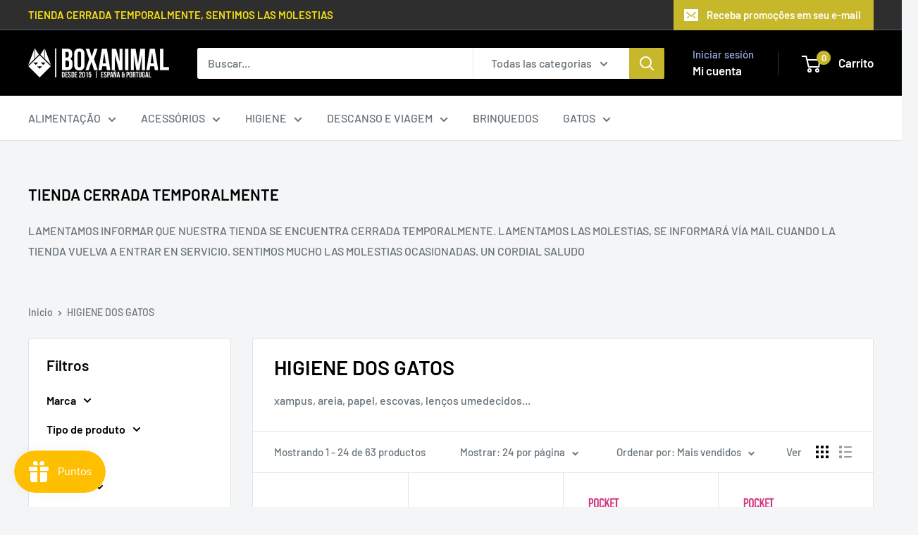

--- FILE ---
content_type: text/html; charset=utf-8
request_url: https://boxanimal.es/pt-pt/collections/higiene-gatos
body_size: 39342
content:
<!doctype html>

<html class="no-js" lang="pt-PT">
  <head>
    <meta charset="utf-8">
    <meta name="viewport" content="width=device-width, initial-scale=1.0, height=device-height, minimum-scale=1.0, maximum-scale=1.0">
    <meta name="theme-color" content="#41bfa3">

    <title>HIGIENE DOS GATOS</title><meta name="description" content="xampus, areia, papel, escovas, lenços umedecidos..."><link rel="canonical" href="https://boxanimal.com/collections/higiene-gatos"><link rel="shortcut icon" href="//boxanimal.es/cdn/shop/files/FAVICON_BOXANIMAL_96x96.png?v=1649175044" type="image/png"><link rel="preload" as="style" href="//boxanimal.es/cdn/shop/t/44/assets/theme.css?v=114081563123193615381732186918">
    <link rel="preload" as="script" href="//boxanimal.es/cdn/shop/t/44/assets/theme.js?v=1815320689903517791732186918">
    <link rel="preconnect" href="https://cdn.shopify.com">
    <link rel="preconnect" href="https://fonts.shopifycdn.com">
    <link rel="dns-prefetch" href="https://productreviews.shopifycdn.com">
    <link rel="dns-prefetch" href="https://ajax.googleapis.com">
    <link rel="dns-prefetch" href="https://maps.googleapis.com">
    <link rel="dns-prefetch" href="https://maps.gstatic.com">

    <meta property="og:type" content="website">
  <meta property="og:title" content="HIGIENE DOS GATOS">
  <meta property="og:image" content="http://boxanimal.es/cdn/shop/products/inodorina-toallita-refresh-clorhexidina-40.jpg?v=1571668854">
  <meta property="og:image:secure_url" content="https://boxanimal.es/cdn/shop/products/inodorina-toallita-refresh-clorhexidina-40.jpg?v=1571668854">
  <meta property="og:image:width" content="600">
  <meta property="og:image:height" content="600"><meta property="og:description" content="xampus, areia, papel, escovas, lenços umedecidos..."><meta property="og:url" content="https://boxanimal.com/collections/higiene-gatos">
<meta property="og:site_name" content="BOXANIMAL"><meta name="twitter:card" content="summary"><meta name="twitter:title" content="HIGIENE DOS GATOS">
  <meta name="twitter:description" content="xampus, areia, papel, escovas, lenços umedecidos...">
  <meta name="twitter:image" content="https://boxanimal.es/cdn/shop/products/inodorina-toallita-refresh-clorhexidina-40_600x600_crop_center.jpg?v=1571668854">
    <link rel="preload" href="//boxanimal.es/cdn/fonts/barlow/barlow_n6.329f582a81f63f125e63c20a5a80ae9477df68e1.woff2" as="font" type="font/woff2" crossorigin><link rel="preload" href="//boxanimal.es/cdn/fonts/barlow/barlow_n5.a193a1990790eba0cc5cca569d23799830e90f07.woff2" as="font" type="font/woff2" crossorigin><style>
  @font-face {
  font-family: Barlow;
  font-weight: 600;
  font-style: normal;
  font-display: swap;
  src: url("//boxanimal.es/cdn/fonts/barlow/barlow_n6.329f582a81f63f125e63c20a5a80ae9477df68e1.woff2") format("woff2"),
       url("//boxanimal.es/cdn/fonts/barlow/barlow_n6.0163402e36247bcb8b02716880d0b39568412e9e.woff") format("woff");
}

  @font-face {
  font-family: Barlow;
  font-weight: 500;
  font-style: normal;
  font-display: swap;
  src: url("//boxanimal.es/cdn/fonts/barlow/barlow_n5.a193a1990790eba0cc5cca569d23799830e90f07.woff2") format("woff2"),
       url("//boxanimal.es/cdn/fonts/barlow/barlow_n5.ae31c82169b1dc0715609b8cc6a610b917808358.woff") format("woff");
}

@font-face {
  font-family: Barlow;
  font-weight: 600;
  font-style: normal;
  font-display: swap;
  src: url("//boxanimal.es/cdn/fonts/barlow/barlow_n6.329f582a81f63f125e63c20a5a80ae9477df68e1.woff2") format("woff2"),
       url("//boxanimal.es/cdn/fonts/barlow/barlow_n6.0163402e36247bcb8b02716880d0b39568412e9e.woff") format("woff");
}

@font-face {
  font-family: Barlow;
  font-weight: 600;
  font-style: italic;
  font-display: swap;
  src: url("//boxanimal.es/cdn/fonts/barlow/barlow_i6.5a22bd20fb27bad4d7674cc6e666fb9c77d813bb.woff2") format("woff2"),
       url("//boxanimal.es/cdn/fonts/barlow/barlow_i6.1c8787fcb59f3add01a87f21b38c7ef797e3b3a1.woff") format("woff");
}


  @font-face {
  font-family: Barlow;
  font-weight: 700;
  font-style: normal;
  font-display: swap;
  src: url("//boxanimal.es/cdn/fonts/barlow/barlow_n7.691d1d11f150e857dcbc1c10ef03d825bc378d81.woff2") format("woff2"),
       url("//boxanimal.es/cdn/fonts/barlow/barlow_n7.4fdbb1cb7da0e2c2f88492243ffa2b4f91924840.woff") format("woff");
}

  @font-face {
  font-family: Barlow;
  font-weight: 500;
  font-style: italic;
  font-display: swap;
  src: url("//boxanimal.es/cdn/fonts/barlow/barlow_i5.714d58286997b65cd479af615cfa9bb0a117a573.woff2") format("woff2"),
       url("//boxanimal.es/cdn/fonts/barlow/barlow_i5.0120f77e6447d3b5df4bbec8ad8c2d029d87fb21.woff") format("woff");
}

  @font-face {
  font-family: Barlow;
  font-weight: 700;
  font-style: italic;
  font-display: swap;
  src: url("//boxanimal.es/cdn/fonts/barlow/barlow_i7.50e19d6cc2ba5146fa437a5a7443c76d5d730103.woff2") format("woff2"),
       url("//boxanimal.es/cdn/fonts/barlow/barlow_i7.47e9f98f1b094d912e6fd631cc3fe93d9f40964f.woff") format("woff");
}


  :root {
    --default-text-font-size : 15px;
    --base-text-font-size    : 16px;
    --heading-font-family    : Barlow, sans-serif;
    --heading-font-weight    : 600;
    --heading-font-style     : normal;
    --text-font-family       : Barlow, sans-serif;
    --text-font-weight       : 500;
    --text-font-style        : normal;
    --text-font-bolder-weight: 600;
    --text-link-decoration   : normal;

    --text-color               : #677279;
    --text-color-rgb           : 103, 114, 121;
    --heading-color            : #000000;
    --border-color             : #e1e3e4;
    --border-color-rgb         : 225, 227, 228;
    --form-border-color        : #d4d6d8;
    --accent-color             : #41bfa3;
    --accent-color-rgb         : 65, 191, 163;
    --link-color               : #c7b72a;
    --link-color-hover         : #887d1d;
    --background               : #f3f5f6;
    --secondary-background     : #ffffff;
    --secondary-background-rgb : 255, 255, 255;
    --accent-background        : rgba(65, 191, 163, 0.08);

    --input-background: #ffffff;

    --error-color       : #ff0000;
    --error-background  : rgba(255, 0, 0, 0.07);
    --success-color     : #00aa00;
    --success-background: rgba(0, 170, 0, 0.11);

    --primary-button-background      : #c7b72a;
    --primary-button-background-rgb  : 199, 183, 42;
    --primary-button-text-color      : #ffffff;
    --secondary-button-background    : #262626;
    --secondary-button-background-rgb: 38, 38, 38;
    --secondary-button-text-color    : #ffffff;

    --header-background      : #000000;
    --header-text-color      : #ffffff;
    --header-light-text-color: #a3afef;
    --header-border-color    : rgba(163, 175, 239, 0.3);
    --header-accent-color    : #c7b72a;

    --footer-background-color:    #f3f5f6;
    --footer-heading-text-color:  #2e2e2e;
    --footer-body-text-color:     #677279;
    --footer-body-text-color-rgb: 103, 114, 121;
    --footer-accent-color:        #00badb;
    --footer-accent-color-rgb:    0, 186, 219;
    --footer-border:              1px solid var(--border-color);
    
    --flickity-arrow-color: #abb1b4;--product-on-sale-accent           : #41bfa3;
    --product-on-sale-accent-rgb       : 65, 191, 163;
    --product-on-sale-color            : #ffffff;
    --product-in-stock-color           : #008a00;
    --product-low-stock-color          : #ee0000;
    --product-sold-out-color           : #8a9297;
    --product-custom-label-1-background: #008a00;
    --product-custom-label-1-color     : #ffffff;
    --product-custom-label-2-background: #00a500;
    --product-custom-label-2-color     : #ffffff;
    --product-review-star-color        : #ffbd00;

    --mobile-container-gutter : 20px;
    --desktop-container-gutter: 40px;

    /* Shopify related variables */
    --payment-terms-background-color: #f3f5f6;
  }
</style>

<script>
  // IE11 does not have support for CSS variables, so we have to polyfill them
  if (!(((window || {}).CSS || {}).supports && window.CSS.supports('(--a: 0)'))) {
    const script = document.createElement('script');
    script.type = 'text/javascript';
    script.src = 'https://cdn.jsdelivr.net/npm/css-vars-ponyfill@2';
    script.onload = function() {
      cssVars({});
    };

    document.getElementsByTagName('head')[0].appendChild(script);
  }
</script>


    <script>window.performance && window.performance.mark && window.performance.mark('shopify.content_for_header.start');</script><meta name="google-site-verification" content="ZnaGsBCTzgsZkAdYTRHm-c8yrs1vir-sXO0a0aRW9rw">
<meta id="shopify-digital-wallet" name="shopify-digital-wallet" content="/22259599/digital_wallets/dialog">
<meta name="shopify-checkout-api-token" content="96a4e125511530e2f0e678abe90f2326">
<meta id="in-context-paypal-metadata" data-shop-id="22259599" data-venmo-supported="false" data-environment="production" data-locale="en_US" data-paypal-v4="true" data-currency="EUR">
<link rel="alternate" type="application/atom+xml" title="Feed" href="/pt-pt/collections/higiene-gatos.atom" />
<link rel="next" href="/pt-pt/collections/higiene-gatos?page=2">
<link rel="alternate" hreflang="x-default" href="https://boxanimal.com/collections/higiene-gatos">
<link rel="alternate" hreflang="es" href="https://boxanimal.com/collections/higiene-gatos">
<link rel="alternate" hreflang="pt-PT" href="https://boxanimal.pt/collections/higiene-gatos">
<link rel="alternate" hreflang="es-PT" href="https://boxanimal.pt/es/collections/higiene-gatos">
<link rel="alternate" type="application/json+oembed" href="https://boxanimal.com/collections/higiene-gatos.oembed">
<script async="async" src="/checkouts/internal/preloads.js?locale=pt-ES"></script>
<script id="apple-pay-shop-capabilities" type="application/json">{"shopId":22259599,"countryCode":"ES","currencyCode":"EUR","merchantCapabilities":["supports3DS"],"merchantId":"gid:\/\/shopify\/Shop\/22259599","merchantName":"BOXANIMAL","requiredBillingContactFields":["postalAddress","email","phone"],"requiredShippingContactFields":["postalAddress","email","phone"],"shippingType":"shipping","supportedNetworks":["visa","maestro","masterCard","amex"],"total":{"type":"pending","label":"BOXANIMAL","amount":"1.00"},"shopifyPaymentsEnabled":true,"supportsSubscriptions":true}</script>
<script id="shopify-features" type="application/json">{"accessToken":"96a4e125511530e2f0e678abe90f2326","betas":["rich-media-storefront-analytics"],"domain":"boxanimal.es","predictiveSearch":true,"shopId":22259599,"locale":"pt-pt"}</script>
<script>var Shopify = Shopify || {};
Shopify.shop = "boxanimal-com.myshopify.com";
Shopify.locale = "pt-PT";
Shopify.currency = {"active":"EUR","rate":"1.0"};
Shopify.country = "ES";
Shopify.theme = {"name":"Copia actualizada de Copia actualizada de WAREH...","id":174721106250,"schema_name":"Warehouse","schema_version":"6.2.0","theme_store_id":871,"role":"main"};
Shopify.theme.handle = "null";
Shopify.theme.style = {"id":null,"handle":null};
Shopify.cdnHost = "boxanimal.es/cdn";
Shopify.routes = Shopify.routes || {};
Shopify.routes.root = "/pt-pt/";</script>
<script type="module">!function(o){(o.Shopify=o.Shopify||{}).modules=!0}(window);</script>
<script>!function(o){function n(){var o=[];function n(){o.push(Array.prototype.slice.apply(arguments))}return n.q=o,n}var t=o.Shopify=o.Shopify||{};t.loadFeatures=n(),t.autoloadFeatures=n()}(window);</script>
<script id="shop-js-analytics" type="application/json">{"pageType":"collection"}</script>
<script defer="defer" async type="module" src="//boxanimal.es/cdn/shopifycloud/shop-js/modules/v2/client.init-shop-cart-sync_DN47Rj6Z.pt-PT.esm.js"></script>
<script defer="defer" async type="module" src="//boxanimal.es/cdn/shopifycloud/shop-js/modules/v2/chunk.common_Dbj_QWe8.esm.js"></script>
<script type="module">
  await import("//boxanimal.es/cdn/shopifycloud/shop-js/modules/v2/client.init-shop-cart-sync_DN47Rj6Z.pt-PT.esm.js");
await import("//boxanimal.es/cdn/shopifycloud/shop-js/modules/v2/chunk.common_Dbj_QWe8.esm.js");

  window.Shopify.SignInWithShop?.initShopCartSync?.({"fedCMEnabled":true,"windoidEnabled":true});

</script>
<script id="__st">var __st={"a":22259599,"offset":3600,"reqid":"524e6d85-ac04-404b-a998-1e839920b977-1768734505","pageurl":"boxanimal.es\/pt-pt\/collections\/higiene-gatos","u":"3178550a7cba","p":"collection","rtyp":"collection","rid":12865077278};</script>
<script>window.ShopifyPaypalV4VisibilityTracking = true;</script>
<script id="captcha-bootstrap">!function(){'use strict';const t='contact',e='account',n='new_comment',o=[[t,t],['blogs',n],['comments',n],[t,'customer']],c=[[e,'customer_login'],[e,'guest_login'],[e,'recover_customer_password'],[e,'create_customer']],r=t=>t.map((([t,e])=>`form[action*='/${t}']:not([data-nocaptcha='true']) input[name='form_type'][value='${e}']`)).join(','),a=t=>()=>t?[...document.querySelectorAll(t)].map((t=>t.form)):[];function s(){const t=[...o],e=r(t);return a(e)}const i='password',u='form_key',d=['recaptcha-v3-token','g-recaptcha-response','h-captcha-response',i],f=()=>{try{return window.sessionStorage}catch{return}},m='__shopify_v',_=t=>t.elements[u];function p(t,e,n=!1){try{const o=window.sessionStorage,c=JSON.parse(o.getItem(e)),{data:r}=function(t){const{data:e,action:n}=t;return t[m]||n?{data:e,action:n}:{data:t,action:n}}(c);for(const[e,n]of Object.entries(r))t.elements[e]&&(t.elements[e].value=n);n&&o.removeItem(e)}catch(o){console.error('form repopulation failed',{error:o})}}const l='form_type',E='cptcha';function T(t){t.dataset[E]=!0}const w=window,h=w.document,L='Shopify',v='ce_forms',y='captcha';let A=!1;((t,e)=>{const n=(g='f06e6c50-85a8-45c8-87d0-21a2b65856fe',I='https://cdn.shopify.com/shopifycloud/storefront-forms-hcaptcha/ce_storefront_forms_captcha_hcaptcha.v1.5.2.iife.js',D={infoText:'Protegido por hCaptcha',privacyText:'Privacidade',termsText:'Termos'},(t,e,n)=>{const o=w[L][v],c=o.bindForm;if(c)return c(t,g,e,D).then(n);var r;o.q.push([[t,g,e,D],n]),r=I,A||(h.body.append(Object.assign(h.createElement('script'),{id:'captcha-provider',async:!0,src:r})),A=!0)});var g,I,D;w[L]=w[L]||{},w[L][v]=w[L][v]||{},w[L][v].q=[],w[L][y]=w[L][y]||{},w[L][y].protect=function(t,e){n(t,void 0,e),T(t)},Object.freeze(w[L][y]),function(t,e,n,w,h,L){const[v,y,A,g]=function(t,e,n){const i=e?o:[],u=t?c:[],d=[...i,...u],f=r(d),m=r(i),_=r(d.filter((([t,e])=>n.includes(e))));return[a(f),a(m),a(_),s()]}(w,h,L),I=t=>{const e=t.target;return e instanceof HTMLFormElement?e:e&&e.form},D=t=>v().includes(t);t.addEventListener('submit',(t=>{const e=I(t);if(!e)return;const n=D(e)&&!e.dataset.hcaptchaBound&&!e.dataset.recaptchaBound,o=_(e),c=g().includes(e)&&(!o||!o.value);(n||c)&&t.preventDefault(),c&&!n&&(function(t){try{if(!f())return;!function(t){const e=f();if(!e)return;const n=_(t);if(!n)return;const o=n.value;o&&e.removeItem(o)}(t);const e=Array.from(Array(32),(()=>Math.random().toString(36)[2])).join('');!function(t,e){_(t)||t.append(Object.assign(document.createElement('input'),{type:'hidden',name:u})),t.elements[u].value=e}(t,e),function(t,e){const n=f();if(!n)return;const o=[...t.querySelectorAll(`input[type='${i}']`)].map((({name:t})=>t)),c=[...d,...o],r={};for(const[a,s]of new FormData(t).entries())c.includes(a)||(r[a]=s);n.setItem(e,JSON.stringify({[m]:1,action:t.action,data:r}))}(t,e)}catch(e){console.error('failed to persist form',e)}}(e),e.submit())}));const S=(t,e)=>{t&&!t.dataset[E]&&(n(t,e.some((e=>e===t))),T(t))};for(const o of['focusin','change'])t.addEventListener(o,(t=>{const e=I(t);D(e)&&S(e,y())}));const B=e.get('form_key'),M=e.get(l),P=B&&M;t.addEventListener('DOMContentLoaded',(()=>{const t=y();if(P)for(const e of t)e.elements[l].value===M&&p(e,B);[...new Set([...A(),...v().filter((t=>'true'===t.dataset.shopifyCaptcha))])].forEach((e=>S(e,t)))}))}(h,new URLSearchParams(w.location.search),n,t,e,['guest_login'])})(!0,!0)}();</script>
<script integrity="sha256-4kQ18oKyAcykRKYeNunJcIwy7WH5gtpwJnB7kiuLZ1E=" data-source-attribution="shopify.loadfeatures" defer="defer" src="//boxanimal.es/cdn/shopifycloud/storefront/assets/storefront/load_feature-a0a9edcb.js" crossorigin="anonymous"></script>
<script data-source-attribution="shopify.dynamic_checkout.dynamic.init">var Shopify=Shopify||{};Shopify.PaymentButton=Shopify.PaymentButton||{isStorefrontPortableWallets:!0,init:function(){window.Shopify.PaymentButton.init=function(){};var t=document.createElement("script");t.src="https://boxanimal.es/cdn/shopifycloud/portable-wallets/latest/portable-wallets.pt-pt.js",t.type="module",document.head.appendChild(t)}};
</script>
<script data-source-attribution="shopify.dynamic_checkout.buyer_consent">
  function portableWalletsHideBuyerConsent(e){var t=document.getElementById("shopify-buyer-consent"),n=document.getElementById("shopify-subscription-policy-button");t&&n&&(t.classList.add("hidden"),t.setAttribute("aria-hidden","true"),n.removeEventListener("click",e))}function portableWalletsShowBuyerConsent(e){var t=document.getElementById("shopify-buyer-consent"),n=document.getElementById("shopify-subscription-policy-button");t&&n&&(t.classList.remove("hidden"),t.removeAttribute("aria-hidden"),n.addEventListener("click",e))}window.Shopify?.PaymentButton&&(window.Shopify.PaymentButton.hideBuyerConsent=portableWalletsHideBuyerConsent,window.Shopify.PaymentButton.showBuyerConsent=portableWalletsShowBuyerConsent);
</script>
<script data-source-attribution="shopify.dynamic_checkout.cart.bootstrap">document.addEventListener("DOMContentLoaded",(function(){function t(){return document.querySelector("shopify-accelerated-checkout-cart, shopify-accelerated-checkout")}if(t())Shopify.PaymentButton.init();else{new MutationObserver((function(e,n){t()&&(Shopify.PaymentButton.init(),n.disconnect())})).observe(document.body,{childList:!0,subtree:!0})}}));
</script>
<link id="shopify-accelerated-checkout-styles" rel="stylesheet" media="screen" href="https://boxanimal.es/cdn/shopifycloud/portable-wallets/latest/accelerated-checkout-backwards-compat.css" crossorigin="anonymous">
<style id="shopify-accelerated-checkout-cart">
        #shopify-buyer-consent {
  margin-top: 1em;
  display: inline-block;
  width: 100%;
}

#shopify-buyer-consent.hidden {
  display: none;
}

#shopify-subscription-policy-button {
  background: none;
  border: none;
  padding: 0;
  text-decoration: underline;
  font-size: inherit;
  cursor: pointer;
}

#shopify-subscription-policy-button::before {
  box-shadow: none;
}

      </style>

<script>window.performance && window.performance.mark && window.performance.mark('shopify.content_for_header.end');</script>

    <link rel="stylesheet" href="//boxanimal.es/cdn/shop/t/44/assets/theme.css?v=114081563123193615381732186918">

    <script type="application/ld+json">
  {
    "@context": "https://schema.org",
    "@type": "BreadcrumbList",
    "itemListElement": [{
        "@type": "ListItem",
        "position": 1,
        "name": "Inicio",
        "item": "https://boxanimal.com"
      },{
            "@type": "ListItem",
            "position": 2,
            "name": "HIGIENE DOS GATOS",
            "item": "https://boxanimal.com/pt-pt/collections/higiene-gatos"
          }]
  }
</script>

    <script>
      // This allows to expose several variables to the global scope, to be used in scripts
      window.theme = {
        pageType: "collection",
        cartCount: 0,
        moneyFormat: "€{{amount}}",
        moneyWithCurrencyFormat: "€{{amount}} EUR",
        currencyCodeEnabled: false,
        showDiscount: true,
        discountMode: "percentage",
        cartType: "drawer"
      };

      window.routes = {
        rootUrl: "\/pt-pt",
        rootUrlWithoutSlash: "\/pt-pt",
        cartUrl: "\/pt-pt\/cart",
        cartAddUrl: "\/pt-pt\/cart\/add",
        cartChangeUrl: "\/pt-pt\/cart\/change",
        searchUrl: "\/pt-pt\/search",
        productRecommendationsUrl: "\/pt-pt\/recommendations\/products"
      };

      window.languages = {
        productRegularPrice: "Precio habitual",
        productSalePrice: "Precio de venta",
        collectionOnSaleLabel: "Ahorrar {{savings}}",
        productFormUnavailable: "No disponible",
        productFormAddToCart: "Añadir al carrito",
        productFormPreOrder: "Reservar",
        productFormSoldOut: "Agotado",
        productAdded: "El producto ha sido añadido al carrito",
        productAddedShort: "Añadido !",
        shippingEstimatorNoResults: "No se pudo encontrar envío para su dirección.",
        shippingEstimatorOneResult: "Hay una tarifa de envío para su dirección :",
        shippingEstimatorMultipleResults: "Hay {{count}} tarifas de envío para su dirección :",
        shippingEstimatorErrors: "Hay algunos errores :"
      };

      document.documentElement.className = document.documentElement.className.replace('no-js', 'js');
    </script><script src="//boxanimal.es/cdn/shop/t/44/assets/theme.js?v=1815320689903517791732186918" defer></script>
    <script src="//boxanimal.es/cdn/shop/t/44/assets/custom.js?v=102476495355921946141732186918" defer></script><script>
        (function () {
          window.onpageshow = function() {
            // We force re-freshing the cart content onpageshow, as most browsers will serve a cache copy when hitting the
            // back button, which cause staled data
            document.documentElement.dispatchEvent(new CustomEvent('cart:refresh', {
              bubbles: true,
              detail: {scrollToTop: false}
            }));
          };
        })();
      </script><script src="https://cdn.shopify.com/extensions/019bc7e9-d98c-71e0-bb25-69de9349bf29/smile-io-266/assets/smile-loader.js" type="text/javascript" defer="defer"></script>
<script src="https://cdn.shopify.com/extensions/019ab370-3427-7dfe-9e9e-e24647f8564c/cartbite-75/assets/cartbite-embed.js" type="text/javascript" defer="defer"></script>
<script src="https://cdn.shopify.com/extensions/a55eb59a-2087-4dd7-8576-480bc2b2a952/metizsoft-gdpr-cookie-compiler-3/assets/app.js" type="text/javascript" defer="defer"></script>
<link href="https://monorail-edge.shopifysvc.com" rel="dns-prefetch">
<script>(function(){if ("sendBeacon" in navigator && "performance" in window) {try {var session_token_from_headers = performance.getEntriesByType('navigation')[0].serverTiming.find(x => x.name == '_s').description;} catch {var session_token_from_headers = undefined;}var session_cookie_matches = document.cookie.match(/_shopify_s=([^;]*)/);var session_token_from_cookie = session_cookie_matches && session_cookie_matches.length === 2 ? session_cookie_matches[1] : "";var session_token = session_token_from_headers || session_token_from_cookie || "";function handle_abandonment_event(e) {var entries = performance.getEntries().filter(function(entry) {return /monorail-edge.shopifysvc.com/.test(entry.name);});if (!window.abandonment_tracked && entries.length === 0) {window.abandonment_tracked = true;var currentMs = Date.now();var navigation_start = performance.timing.navigationStart;var payload = {shop_id: 22259599,url: window.location.href,navigation_start,duration: currentMs - navigation_start,session_token,page_type: "collection"};window.navigator.sendBeacon("https://monorail-edge.shopifysvc.com/v1/produce", JSON.stringify({schema_id: "online_store_buyer_site_abandonment/1.1",payload: payload,metadata: {event_created_at_ms: currentMs,event_sent_at_ms: currentMs}}));}}window.addEventListener('pagehide', handle_abandonment_event);}}());</script>
<script id="web-pixels-manager-setup">(function e(e,d,r,n,o){if(void 0===o&&(o={}),!Boolean(null===(a=null===(i=window.Shopify)||void 0===i?void 0:i.analytics)||void 0===a?void 0:a.replayQueue)){var i,a;window.Shopify=window.Shopify||{};var t=window.Shopify;t.analytics=t.analytics||{};var s=t.analytics;s.replayQueue=[],s.publish=function(e,d,r){return s.replayQueue.push([e,d,r]),!0};try{self.performance.mark("wpm:start")}catch(e){}var l=function(){var e={modern:/Edge?\/(1{2}[4-9]|1[2-9]\d|[2-9]\d{2}|\d{4,})\.\d+(\.\d+|)|Firefox\/(1{2}[4-9]|1[2-9]\d|[2-9]\d{2}|\d{4,})\.\d+(\.\d+|)|Chrom(ium|e)\/(9{2}|\d{3,})\.\d+(\.\d+|)|(Maci|X1{2}).+ Version\/(15\.\d+|(1[6-9]|[2-9]\d|\d{3,})\.\d+)([,.]\d+|)( \(\w+\)|)( Mobile\/\w+|) Safari\/|Chrome.+OPR\/(9{2}|\d{3,})\.\d+\.\d+|(CPU[ +]OS|iPhone[ +]OS|CPU[ +]iPhone|CPU IPhone OS|CPU iPad OS)[ +]+(15[._]\d+|(1[6-9]|[2-9]\d|\d{3,})[._]\d+)([._]\d+|)|Android:?[ /-](13[3-9]|1[4-9]\d|[2-9]\d{2}|\d{4,})(\.\d+|)(\.\d+|)|Android.+Firefox\/(13[5-9]|1[4-9]\d|[2-9]\d{2}|\d{4,})\.\d+(\.\d+|)|Android.+Chrom(ium|e)\/(13[3-9]|1[4-9]\d|[2-9]\d{2}|\d{4,})\.\d+(\.\d+|)|SamsungBrowser\/([2-9]\d|\d{3,})\.\d+/,legacy:/Edge?\/(1[6-9]|[2-9]\d|\d{3,})\.\d+(\.\d+|)|Firefox\/(5[4-9]|[6-9]\d|\d{3,})\.\d+(\.\d+|)|Chrom(ium|e)\/(5[1-9]|[6-9]\d|\d{3,})\.\d+(\.\d+|)([\d.]+$|.*Safari\/(?![\d.]+ Edge\/[\d.]+$))|(Maci|X1{2}).+ Version\/(10\.\d+|(1[1-9]|[2-9]\d|\d{3,})\.\d+)([,.]\d+|)( \(\w+\)|)( Mobile\/\w+|) Safari\/|Chrome.+OPR\/(3[89]|[4-9]\d|\d{3,})\.\d+\.\d+|(CPU[ +]OS|iPhone[ +]OS|CPU[ +]iPhone|CPU IPhone OS|CPU iPad OS)[ +]+(10[._]\d+|(1[1-9]|[2-9]\d|\d{3,})[._]\d+)([._]\d+|)|Android:?[ /-](13[3-9]|1[4-9]\d|[2-9]\d{2}|\d{4,})(\.\d+|)(\.\d+|)|Mobile Safari.+OPR\/([89]\d|\d{3,})\.\d+\.\d+|Android.+Firefox\/(13[5-9]|1[4-9]\d|[2-9]\d{2}|\d{4,})\.\d+(\.\d+|)|Android.+Chrom(ium|e)\/(13[3-9]|1[4-9]\d|[2-9]\d{2}|\d{4,})\.\d+(\.\d+|)|Android.+(UC? ?Browser|UCWEB|U3)[ /]?(15\.([5-9]|\d{2,})|(1[6-9]|[2-9]\d|\d{3,})\.\d+)\.\d+|SamsungBrowser\/(5\.\d+|([6-9]|\d{2,})\.\d+)|Android.+MQ{2}Browser\/(14(\.(9|\d{2,})|)|(1[5-9]|[2-9]\d|\d{3,})(\.\d+|))(\.\d+|)|K[Aa][Ii]OS\/(3\.\d+|([4-9]|\d{2,})\.\d+)(\.\d+|)/},d=e.modern,r=e.legacy,n=navigator.userAgent;return n.match(d)?"modern":n.match(r)?"legacy":"unknown"}(),u="modern"===l?"modern":"legacy",c=(null!=n?n:{modern:"",legacy:""})[u],f=function(e){return[e.baseUrl,"/wpm","/b",e.hashVersion,"modern"===e.buildTarget?"m":"l",".js"].join("")}({baseUrl:d,hashVersion:r,buildTarget:u}),m=function(e){var d=e.version,r=e.bundleTarget,n=e.surface,o=e.pageUrl,i=e.monorailEndpoint;return{emit:function(e){var a=e.status,t=e.errorMsg,s=(new Date).getTime(),l=JSON.stringify({metadata:{event_sent_at_ms:s},events:[{schema_id:"web_pixels_manager_load/3.1",payload:{version:d,bundle_target:r,page_url:o,status:a,surface:n,error_msg:t},metadata:{event_created_at_ms:s}}]});if(!i)return console&&console.warn&&console.warn("[Web Pixels Manager] No Monorail endpoint provided, skipping logging."),!1;try{return self.navigator.sendBeacon.bind(self.navigator)(i,l)}catch(e){}var u=new XMLHttpRequest;try{return u.open("POST",i,!0),u.setRequestHeader("Content-Type","text/plain"),u.send(l),!0}catch(e){return console&&console.warn&&console.warn("[Web Pixels Manager] Got an unhandled error while logging to Monorail."),!1}}}}({version:r,bundleTarget:l,surface:e.surface,pageUrl:self.location.href,monorailEndpoint:e.monorailEndpoint});try{o.browserTarget=l,function(e){var d=e.src,r=e.async,n=void 0===r||r,o=e.onload,i=e.onerror,a=e.sri,t=e.scriptDataAttributes,s=void 0===t?{}:t,l=document.createElement("script"),u=document.querySelector("head"),c=document.querySelector("body");if(l.async=n,l.src=d,a&&(l.integrity=a,l.crossOrigin="anonymous"),s)for(var f in s)if(Object.prototype.hasOwnProperty.call(s,f))try{l.dataset[f]=s[f]}catch(e){}if(o&&l.addEventListener("load",o),i&&l.addEventListener("error",i),u)u.appendChild(l);else{if(!c)throw new Error("Did not find a head or body element to append the script");c.appendChild(l)}}({src:f,async:!0,onload:function(){if(!function(){var e,d;return Boolean(null===(d=null===(e=window.Shopify)||void 0===e?void 0:e.analytics)||void 0===d?void 0:d.initialized)}()){var d=window.webPixelsManager.init(e)||void 0;if(d){var r=window.Shopify.analytics;r.replayQueue.forEach((function(e){var r=e[0],n=e[1],o=e[2];d.publishCustomEvent(r,n,o)})),r.replayQueue=[],r.publish=d.publishCustomEvent,r.visitor=d.visitor,r.initialized=!0}}},onerror:function(){return m.emit({status:"failed",errorMsg:"".concat(f," has failed to load")})},sri:function(e){var d=/^sha384-[A-Za-z0-9+/=]+$/;return"string"==typeof e&&d.test(e)}(c)?c:"",scriptDataAttributes:o}),m.emit({status:"loading"})}catch(e){m.emit({status:"failed",errorMsg:(null==e?void 0:e.message)||"Unknown error"})}}})({shopId: 22259599,storefrontBaseUrl: "https://boxanimal.com",extensionsBaseUrl: "https://extensions.shopifycdn.com/cdn/shopifycloud/web-pixels-manager",monorailEndpoint: "https://monorail-edge.shopifysvc.com/unstable/produce_batch",surface: "storefront-renderer",enabledBetaFlags: ["2dca8a86"],webPixelsConfigList: [{"id":"868188490","configuration":"{\"config\":\"{\\\"pixel_id\\\":\\\"G-4R4LJJMXPB\\\",\\\"target_country\\\":\\\"ES\\\",\\\"gtag_events\\\":[{\\\"type\\\":\\\"begin_checkout\\\",\\\"action_label\\\":[\\\"G-4R4LJJMXPB\\\",\\\"AW-952860987\\\/xZDpCLWC6ccDELuCrsYD\\\"]},{\\\"type\\\":\\\"search\\\",\\\"action_label\\\":[\\\"G-4R4LJJMXPB\\\",\\\"AW-952860987\\\/UPMOCLiC6ccDELuCrsYD\\\"]},{\\\"type\\\":\\\"view_item\\\",\\\"action_label\\\":[\\\"G-4R4LJJMXPB\\\",\\\"AW-952860987\\\/S7QbCK-C6ccDELuCrsYD\\\",\\\"MC-98RF1YTB09\\\"]},{\\\"type\\\":\\\"purchase\\\",\\\"action_label\\\":[\\\"G-4R4LJJMXPB\\\",\\\"AW-952860987\\\/cEALCKyC6ccDELuCrsYD\\\",\\\"MC-98RF1YTB09\\\"]},{\\\"type\\\":\\\"page_view\\\",\\\"action_label\\\":[\\\"G-4R4LJJMXPB\\\",\\\"AW-952860987\\\/sUatCKmC6ccDELuCrsYD\\\",\\\"MC-98RF1YTB09\\\"]},{\\\"type\\\":\\\"add_payment_info\\\",\\\"action_label\\\":[\\\"G-4R4LJJMXPB\\\",\\\"AW-952860987\\\/0XP5CLuC6ccDELuCrsYD\\\"]},{\\\"type\\\":\\\"add_to_cart\\\",\\\"action_label\\\":[\\\"G-4R4LJJMXPB\\\",\\\"AW-952860987\\\/iSmBCLKC6ccDELuCrsYD\\\"]}],\\\"enable_monitoring_mode\\\":false}\"}","eventPayloadVersion":"v1","runtimeContext":"OPEN","scriptVersion":"b2a88bafab3e21179ed38636efcd8a93","type":"APP","apiClientId":1780363,"privacyPurposes":[],"dataSharingAdjustments":{"protectedCustomerApprovalScopes":["read_customer_address","read_customer_email","read_customer_name","read_customer_personal_data","read_customer_phone"]}},{"id":"319586634","configuration":"{\"pixel_id\":\"1977054375912386\",\"pixel_type\":\"facebook_pixel\",\"metaapp_system_user_token\":\"-\"}","eventPayloadVersion":"v1","runtimeContext":"OPEN","scriptVersion":"ca16bc87fe92b6042fbaa3acc2fbdaa6","type":"APP","apiClientId":2329312,"privacyPurposes":["ANALYTICS","MARKETING","SALE_OF_DATA"],"dataSharingAdjustments":{"protectedCustomerApprovalScopes":["read_customer_address","read_customer_email","read_customer_name","read_customer_personal_data","read_customer_phone"]}},{"id":"shopify-app-pixel","configuration":"{}","eventPayloadVersion":"v1","runtimeContext":"STRICT","scriptVersion":"0450","apiClientId":"shopify-pixel","type":"APP","privacyPurposes":["ANALYTICS","MARKETING"]},{"id":"shopify-custom-pixel","eventPayloadVersion":"v1","runtimeContext":"LAX","scriptVersion":"0450","apiClientId":"shopify-pixel","type":"CUSTOM","privacyPurposes":["ANALYTICS","MARKETING"]}],isMerchantRequest: false,initData: {"shop":{"name":"BOXANIMAL","paymentSettings":{"currencyCode":"EUR"},"myshopifyDomain":"boxanimal-com.myshopify.com","countryCode":"ES","storefrontUrl":"https:\/\/boxanimal.com"},"customer":null,"cart":null,"checkout":null,"productVariants":[],"purchasingCompany":null},},"https://boxanimal.es/cdn","fcfee988w5aeb613cpc8e4bc33m6693e112",{"modern":"","legacy":""},{"shopId":"22259599","storefrontBaseUrl":"https:\/\/boxanimal.com","extensionBaseUrl":"https:\/\/extensions.shopifycdn.com\/cdn\/shopifycloud\/web-pixels-manager","surface":"storefront-renderer","enabledBetaFlags":"[\"2dca8a86\"]","isMerchantRequest":"false","hashVersion":"fcfee988w5aeb613cpc8e4bc33m6693e112","publish":"custom","events":"[[\"page_viewed\",{}],[\"collection_viewed\",{\"collection\":{\"id\":\"12865077278\",\"title\":\"HIGIENE DOS GATOS\",\"productVariants\":[{\"price\":{\"amount\":3.79,\"currencyCode\":\"EUR\"},\"product\":{\"title\":\"Indorina Clorexidina\",\"vendor\":\"INDORINA\",\"id\":\"4294980403297\",\"untranslatedTitle\":\"Indorina Clorexidina\",\"url\":\"\/pt-pt\/products\/indorina-clorexidina\",\"type\":\"TOALLITAS\"},\"id\":\"30934858006625\",\"image\":{\"src\":\"\/\/boxanimal.es\/cdn\/shop\/products\/inodorina-toallita-refresh-clorhexidina-40.jpg?v=1571668854\"},\"sku\":\"\",\"title\":\"Default Title\",\"untranslatedTitle\":\"Default Title\"},{\"price\":{\"amount\":3.79,\"currencyCode\":\"EUR\"},\"product\":{\"title\":\"Talco de Indorina\",\"vendor\":\"INDORINA\",\"id\":\"4691896729697\",\"untranslatedTitle\":\"Talco de Indorina\",\"url\":\"\/pt-pt\/products\/indorina-talco\",\"type\":\"TOALLITAS\"},\"id\":\"32505831948385\",\"image\":{\"src\":\"\/\/boxanimal.es\/cdn\/shop\/products\/indorina-toallita-talco-40.jpg?v=1593616856\"},\"sku\":\"\",\"title\":\"Default Title\",\"untranslatedTitle\":\"Default Title\"},{\"price\":{\"amount\":1.29,\"currencyCode\":\"EUR\"},\"product\":{\"title\":\"Talco de bolso Indorina\",\"vendor\":\"INDORINA\",\"id\":\"3888246784097\",\"untranslatedTitle\":\"Talco de bolso Indorina\",\"url\":\"\/pt-pt\/products\/indorina-pocket-talco\",\"type\":\"TOALLITAS\"},\"id\":\"29293696483425\",\"image\":{\"src\":\"\/\/boxanimal.es\/cdn\/shop\/products\/inodorina-desodorante-talco-perro-pocket.gif?v=1562080207\"},\"sku\":\"\",\"title\":\"Default Title\",\"untranslatedTitle\":\"Default Title\"},{\"price\":{\"amount\":1.29,\"currencyCode\":\"EUR\"},\"product\":{\"title\":\"Clorexidina de Bolso Indorina\",\"vendor\":\"INDORINA\",\"id\":\"3888253206625\",\"untranslatedTitle\":\"Clorexidina de Bolso Indorina\",\"url\":\"\/pt-pt\/products\/indorina-pocket-clorexidina\",\"type\":\"TOALLITAS\"},\"id\":\"29293723320417\",\"image\":{\"src\":\"\/\/boxanimal.es\/cdn\/shop\/products\/inodorina-desodorante-clorexidina-perro-pocket.gif?v=1562080582\"},\"sku\":\"\",\"title\":\"Default Title\",\"untranslatedTitle\":\"Default Title\"},{\"price\":{\"amount\":3.79,\"currencyCode\":\"EUR\"},\"product\":{\"title\":\"Leite de Baunilha Indorina\",\"vendor\":\"INDORINA\",\"id\":\"1990073712737\",\"untranslatedTitle\":\"Leite de Baunilha Indorina\",\"url\":\"\/pt-pt\/products\/indorina-leche-de-vainilla\",\"type\":\"TOALLITAS\"},\"id\":\"18795339546721\",\"image\":{\"src\":\"\/\/boxanimal.es\/cdn\/shop\/products\/indorina-8031398123608-toallita-latte-vainilla.jpg?v=1551805636\"},\"sku\":\"\",\"title\":\"Default Title\",\"untranslatedTitle\":\"Default Title\"},{\"price\":{\"amount\":3.79,\"currencyCode\":\"EUR\"},\"product\":{\"title\":\"Indorina Aloe Vera\",\"vendor\":\"INDORINA\",\"id\":\"1990034882657\",\"untranslatedTitle\":\"Indorina Aloe Vera\",\"url\":\"\/pt-pt\/products\/indorina-aloe-vera\",\"type\":\"TOALLITAS\"},\"id\":\"18794762043489\",\"image\":{\"src\":\"\/\/boxanimal.es\/cdn\/shop\/products\/indorina-8031398000817-toallita-aloe-vera.jpg?v=1551804746\"},\"sku\":\"\",\"title\":\"Default Title\",\"untranslatedTitle\":\"Default Title\"},{\"price\":{\"amount\":7.9,\"currencyCode\":\"EUR\"},\"product\":{\"title\":\"Creme dental Petosan\",\"vendor\":\"PETOSAN\",\"id\":\"4527056224353\",\"untranslatedTitle\":\"Creme dental Petosan\",\"url\":\"\/pt-pt\/products\/petosan-pasta-dental\",\"type\":\"HIGIENE DENTAL\"},\"id\":\"31883369644129\",\"image\":{\"src\":\"\/\/boxanimal.es\/cdn\/shop\/products\/petosan_pasta_dental_perro.jpg?v=1583340456\"},\"sku\":\"\",\"title\":\"Default Title\",\"untranslatedTitle\":\"Default Title\"},{\"price\":{\"amount\":3.35,\"currencyCode\":\"EUR\"},\"product\":{\"title\":\"Toalhetes de babosa Best Friend\",\"vendor\":\"BEST FRIEND\",\"id\":\"4560400842849\",\"untranslatedTitle\":\"Toalhetes de babosa Best Friend\",\"url\":\"\/pt-pt\/products\/best-friend-toallitas-aloe\",\"type\":\"TOALLITAS\"},\"id\":\"32006647054433\",\"image\":{\"src\":\"\/\/boxanimal.es\/cdn\/shop\/products\/best-friend-toallitas-aloe.gif?v=1648914310\"},\"sku\":\"\",\"title\":\"Default Title\",\"untranslatedTitle\":\"Default Title\"},{\"price\":{\"amount\":4.9,\"currencyCode\":\"EUR\"},\"product\":{\"title\":\"Respingo de bolhas rosa\",\"vendor\":\"BUBBLES\",\"id\":\"4521388900449\",\"untranslatedTitle\":\"Respingo de bolhas rosa\",\"url\":\"\/pt-pt\/products\/bubbles-pink-splash\",\"type\":\"PERFUME\"},\"id\":\"31862031745121\",\"image\":{\"src\":\"\/\/boxanimal.es\/cdn\/shop\/products\/bubble-colonia-pink-splash-perro.jpg?v=1582905587\"},\"sku\":\"\",\"title\":\"Default Title\",\"untranslatedTitle\":\"Default Title\"},{\"price\":{\"amount\":3.45,\"currencyCode\":\"EUR\"},\"product\":{\"title\":\"PetCleaning Clorexidina\",\"vendor\":\"PET CLEANING\",\"id\":\"8422323224906\",\"untranslatedTitle\":\"PetCleaning Clorexidina\",\"url\":\"\/pt-pt\/products\/petcleaning-clorexidina\",\"type\":\"TOALLITAS\"},\"id\":\"46772476739914\",\"image\":{\"src\":\"\/\/boxanimal.es\/cdn\/shop\/files\/petcleaning-toallitas-clorexidina.jpg?v=1684852036\"},\"sku\":\"\",\"title\":\"Default Title\",\"untranslatedTitle\":\"Default Title\"},{\"price\":{\"amount\":3.35,\"currencyCode\":\"EUR\"},\"product\":{\"title\":\"Lenços de talco Best Friend\",\"vendor\":\"BEST FRIEND\",\"id\":\"4560405168225\",\"untranslatedTitle\":\"Lenços de talco Best Friend\",\"url\":\"\/pt-pt\/products\/best-friend-toallitas-talco\",\"type\":\"TOALLITAS\"},\"id\":\"32006678380641\",\"image\":{\"src\":\"\/\/boxanimal.es\/cdn\/shop\/products\/best-friend-toallitas-talco.gif?v=1648914454\"},\"sku\":\"\",\"title\":\"Default Title\",\"untranslatedTitle\":\"Default Title\"},{\"price\":{\"amount\":3.79,\"currencyCode\":\"EUR\"},\"product\":{\"title\":\"jasmim indorina\",\"vendor\":\"INDORINA\",\"id\":\"1992407941217\",\"untranslatedTitle\":\"jasmim indorina\",\"url\":\"\/pt-pt\/products\/indorina-jazmin\",\"type\":\"TOALLITAS\"},\"id\":\"18857072164961\",\"image\":{\"src\":\"\/\/boxanimal.es\/cdn\/shop\/products\/indorina-8031398123585-toallita-gelsomino-jazmin.jpg?v=1551887551\"},\"sku\":\"\",\"title\":\"Default Title\",\"untranslatedTitle\":\"Default Title\"},{\"price\":{\"amount\":3.79,\"currencyCode\":\"EUR\"},\"product\":{\"title\":\"Musgo Branco Indorina\",\"vendor\":\"INDORINA\",\"id\":\"1990033637473\",\"untranslatedTitle\":\"Musgo Branco Indorina\",\"url\":\"\/pt-pt\/products\/indorina-musgo-blanco\",\"type\":\"TOALLITAS\"},\"id\":\"18794744316001\",\"image\":{\"src\":\"\/\/boxanimal.es\/cdn\/shop\/products\/indorina-8031398000855-toallita-muschio-bianco.jpg?v=1551804547\"},\"sku\":\"\",\"title\":\"Default Title\",\"untranslatedTitle\":\"Default Title\"},{\"price\":{\"amount\":5.99,\"currencyCode\":\"EUR\"},\"product\":{\"title\":\"TOALHA DE BANHO AZUL DE MICROFIBRA\",\"vendor\":\"Duvo\",\"id\":\"8675950597\",\"untranslatedTitle\":\"TOALHA DE BANHO AZUL DE MICROFIBRA\",\"url\":\"\/pt-pt\/products\/toalla-bano-microfibra-azul\",\"type\":\"PERRO\"},\"id\":\"37751962181\",\"image\":{\"src\":\"\/\/boxanimal.es\/cdn\/shop\/products\/duvo_toalla_microfibra_perro.jpg?v=1581350401\"},\"sku\":\"\",\"title\":\"sim\",\"untranslatedTitle\":\"S\"},{\"price\":{\"amount\":3.45,\"currencyCode\":\"EUR\"},\"product\":{\"title\":\"PetCleaning Leche de Almendras\",\"vendor\":\"PET CLEANING\",\"id\":\"8368145006922\",\"untranslatedTitle\":\"PetCleaning Leche de Almendras\",\"url\":\"\/pt-pt\/products\/petcleaning-leche-de-almendras\",\"type\":\"TOALLITAS\"},\"id\":\"46500667130186\",\"image\":{\"src\":\"\/\/boxanimal.es\/cdn\/shop\/products\/petcleaning-toallitas-leche-almendras.jpg?v=1681398878\"},\"sku\":\"\",\"title\":\"Default Title\",\"untranslatedTitle\":\"Default Title\"},{\"price\":{\"amount\":5.8,\"currencyCode\":\"EUR\"},\"product\":{\"title\":\"Escova de Bambu Duvo\",\"vendor\":\"DUVO\",\"id\":\"4599248322657\",\"untranslatedTitle\":\"Escova de Bambu Duvo\",\"url\":\"\/pt-pt\/products\/duvo-cepillo-bambu\",\"type\":\"CEPILLO\"},\"id\":\"32149833023585\",\"image\":{\"src\":\"\/\/boxanimal.es\/cdn\/shop\/products\/duvo_cepillo_rastrillo_bambu_perro-metal.jpg?v=1588346623\"},\"sku\":\"\",\"title\":\"sim\",\"untranslatedTitle\":\"S\"},{\"price\":{\"amount\":15.49,\"currencyCode\":\"EUR\"},\"product\":{\"title\":\"Shampoo Hipoalergênico Nootie Coconut\",\"vendor\":\"NOOTIE\",\"id\":\"2120225620065\",\"untranslatedTitle\":\"Shampoo Hipoalergênico Nootie Coconut\",\"url\":\"\/pt-pt\/products\/nootie-champu-hipoalergenico-coco\",\"type\":\"CHAMPU\"},\"id\":\"19891687293025\",\"image\":{\"src\":\"\/\/boxanimal.es\/cdn\/shop\/products\/champu-nootie-coco-lima.jpg?v=1558028721\"},\"sku\":\"\",\"title\":\"Default Title\",\"untranslatedTitle\":\"Default Title\"},{\"price\":{\"amount\":15.49,\"currencyCode\":\"EUR\"},\"product\":{\"title\":\"Shampoo calmante Nootie Melon\",\"vendor\":\"NOOTIE\",\"id\":\"2120217591905\",\"untranslatedTitle\":\"Shampoo calmante Nootie Melon\",\"url\":\"\/pt-pt\/products\/nootie-calmante-melon\",\"type\":\"CHAMPU\"},\"id\":\"19891669303393\",\"image\":{\"src\":\"\/\/boxanimal.es\/cdn\/shop\/products\/champu-nootie-melon-calmante.jpg?v=1558028275\"},\"sku\":\"\",\"title\":\"Default Title\",\"untranslatedTitle\":\"Default Title\"},{\"price\":{\"amount\":3.45,\"currencyCode\":\"EUR\"},\"product\":{\"title\":\"PetCleaning Argán y Camelia\",\"vendor\":\"PET CLEANING\",\"id\":\"8368148152650\",\"untranslatedTitle\":\"PetCleaning Argán y Camelia\",\"url\":\"\/pt-pt\/products\/petcleaning-argan-y-camelia\",\"type\":\"TOALLITAS\"},\"id\":\"46500681777482\",\"image\":{\"src\":\"\/\/boxanimal.es\/cdn\/shop\/products\/petcleaning-toallitas-argan-camelia.jpg?v=1681399394\"},\"sku\":\"\",\"title\":\"Default Title\",\"untranslatedTitle\":\"Default Title\"},{\"price\":{\"amount\":5.4,\"currencyCode\":\"EUR\"},\"product\":{\"title\":\"Escova de Bambu Duvo\",\"vendor\":\"DUVO\",\"id\":\"4599262675041\",\"untranslatedTitle\":\"Escova de Bambu Duvo\",\"url\":\"\/pt-pt\/products\/duvo-cepillo-bambu-1\",\"type\":\"CEPILLO\"},\"id\":\"32149924872289\",\"image\":{\"src\":\"\/\/boxanimal.es\/cdn\/shop\/products\/duvo_cepillo_bambu_perro.jpg?v=1588347300\"},\"sku\":\"\",\"title\":\"sim\",\"untranslatedTitle\":\"S\"},{\"price\":{\"amount\":3.15,\"currencyCode\":\"EUR\"},\"product\":{\"title\":\"Toalhetes de musgo Best Friend\",\"vendor\":\"BEST FRIEND\",\"id\":\"4560402350177\",\"untranslatedTitle\":\"Toalhetes de musgo Best Friend\",\"url\":\"\/pt-pt\/products\/best-friend-toallitas-musgo\",\"type\":\"TOALLITAS\"},\"id\":\"32006661079137\",\"image\":{\"src\":\"\/\/boxanimal.es\/cdn\/shop\/products\/best-friend-toallitas-musgo-40und.jpg?v=1586358029\"},\"sku\":\"\",\"title\":\"Default Title\",\"untranslatedTitle\":\"Default Title\"},{\"price\":{\"amount\":3.45,\"currencyCode\":\"EUR\"},\"product\":{\"title\":\"PetCleaning Talco\",\"vendor\":\"PET CLEANING\",\"id\":\"8422323028298\",\"untranslatedTitle\":\"PetCleaning Talco\",\"url\":\"\/pt-pt\/products\/petcleaning-talco\",\"type\":\"TOALLITAS\"},\"id\":\"46772476313930\",\"image\":{\"src\":\"\/\/boxanimal.es\/cdn\/shop\/files\/petcleaning-toallitas-talco.jpg?v=1684851832\"},\"sku\":\"\",\"title\":\"Default Title\",\"untranslatedTitle\":\"Default Title\"},{\"price\":{\"amount\":5.9,\"currencyCode\":\"EUR\"},\"product\":{\"title\":\"Petosan escova de dentes macia\",\"vendor\":\"PETOSAN\",\"id\":\"4606675615841\",\"untranslatedTitle\":\"Petosan escova de dentes macia\",\"url\":\"\/pt-pt\/products\/petosan-cepillo-dental-suave\",\"type\":\"HIGIENE DENTAL\"},\"id\":\"32178295668833\",\"image\":{\"src\":\"\/\/boxanimal.es\/cdn\/shop\/products\/petosan-dental-cepillo-suave-tejido-perro.jpg?v=1588778567\"},\"sku\":\"\",\"title\":\"Default Title\",\"untranslatedTitle\":\"Default Title\"},{\"price\":{\"amount\":5.99,\"currencyCode\":\"EUR\"},\"product\":{\"title\":\"Escova macia Duvo\",\"vendor\":\"DUVO\",\"id\":\"4599265493089\",\"untranslatedTitle\":\"Escova macia Duvo\",\"url\":\"\/pt-pt\/products\/duvo-cepillo-suave\",\"type\":\"CEPILLO\"},\"id\":\"32585413591137\",\"image\":{\"src\":\"\/\/boxanimal.es\/cdn\/shop\/products\/duvo_cepillo_suave_perro.jpg?v=1588347598\"},\"sku\":\"\",\"title\":\"sim\",\"untranslatedTitle\":\"S\"}]}}]]"});</script><script>
  window.ShopifyAnalytics = window.ShopifyAnalytics || {};
  window.ShopifyAnalytics.meta = window.ShopifyAnalytics.meta || {};
  window.ShopifyAnalytics.meta.currency = 'EUR';
  var meta = {"products":[{"id":4294980403297,"gid":"gid:\/\/shopify\/Product\/4294980403297","vendor":"INDORINA","type":"TOALLITAS","handle":"indorina-clorexidina","variants":[{"id":30934858006625,"price":379,"name":"Indorina Clorexidina","public_title":null,"sku":""}],"remote":false},{"id":4691896729697,"gid":"gid:\/\/shopify\/Product\/4691896729697","vendor":"INDORINA","type":"TOALLITAS","handle":"indorina-talco","variants":[{"id":32505831948385,"price":379,"name":"Talco de Indorina","public_title":null,"sku":""}],"remote":false},{"id":3888246784097,"gid":"gid:\/\/shopify\/Product\/3888246784097","vendor":"INDORINA","type":"TOALLITAS","handle":"indorina-pocket-talco","variants":[{"id":29293696483425,"price":129,"name":"Talco de bolso Indorina","public_title":null,"sku":""}],"remote":false},{"id":3888253206625,"gid":"gid:\/\/shopify\/Product\/3888253206625","vendor":"INDORINA","type":"TOALLITAS","handle":"indorina-pocket-clorexidina","variants":[{"id":29293723320417,"price":129,"name":"Clorexidina de Bolso Indorina","public_title":null,"sku":""}],"remote":false},{"id":1990073712737,"gid":"gid:\/\/shopify\/Product\/1990073712737","vendor":"INDORINA","type":"TOALLITAS","handle":"indorina-leche-de-vainilla","variants":[{"id":18795339546721,"price":379,"name":"Leite de Baunilha Indorina","public_title":null,"sku":""}],"remote":false},{"id":1990034882657,"gid":"gid:\/\/shopify\/Product\/1990034882657","vendor":"INDORINA","type":"TOALLITAS","handle":"indorina-aloe-vera","variants":[{"id":18794762043489,"price":379,"name":"Indorina Aloe Vera","public_title":null,"sku":""}],"remote":false},{"id":4527056224353,"gid":"gid:\/\/shopify\/Product\/4527056224353","vendor":"PETOSAN","type":"HIGIENE DENTAL","handle":"petosan-pasta-dental","variants":[{"id":31883369644129,"price":790,"name":"Creme dental Petosan","public_title":null,"sku":""}],"remote":false},{"id":4560400842849,"gid":"gid:\/\/shopify\/Product\/4560400842849","vendor":"BEST FRIEND","type":"TOALLITAS","handle":"best-friend-toallitas-aloe","variants":[{"id":32006647054433,"price":335,"name":"Toalhetes de babosa Best Friend","public_title":null,"sku":""}],"remote":false},{"id":4521388900449,"gid":"gid:\/\/shopify\/Product\/4521388900449","vendor":"BUBBLES","type":"PERFUME","handle":"bubbles-pink-splash","variants":[{"id":31862031745121,"price":490,"name":"Respingo de bolhas rosa","public_title":null,"sku":""}],"remote":false},{"id":8422323224906,"gid":"gid:\/\/shopify\/Product\/8422323224906","vendor":"PET CLEANING","type":"TOALLITAS","handle":"petcleaning-clorexidina","variants":[{"id":46772476739914,"price":345,"name":"PetCleaning Clorexidina","public_title":null,"sku":""}],"remote":false},{"id":4560405168225,"gid":"gid:\/\/shopify\/Product\/4560405168225","vendor":"BEST FRIEND","type":"TOALLITAS","handle":"best-friend-toallitas-talco","variants":[{"id":32006678380641,"price":335,"name":"Lenços de talco Best Friend","public_title":null,"sku":""}],"remote":false},{"id":1992407941217,"gid":"gid:\/\/shopify\/Product\/1992407941217","vendor":"INDORINA","type":"TOALLITAS","handle":"indorina-jazmin","variants":[{"id":18857072164961,"price":379,"name":"jasmim indorina","public_title":null,"sku":""}],"remote":false},{"id":1990033637473,"gid":"gid:\/\/shopify\/Product\/1990033637473","vendor":"INDORINA","type":"TOALLITAS","handle":"indorina-musgo-blanco","variants":[{"id":18794744316001,"price":379,"name":"Musgo Branco Indorina","public_title":null,"sku":""}],"remote":false},{"id":8675950597,"gid":"gid:\/\/shopify\/Product\/8675950597","vendor":"Duvo","type":"PERRO","handle":"toalla-bano-microfibra-azul","variants":[{"id":37751962181,"price":599,"name":"TOALHA DE BANHO AZUL DE MICROFIBRA - sim","public_title":"sim","sku":""},{"id":37751962309,"price":999,"name":"TOALHA DE BANHO AZUL DE MICROFIBRA - eu","public_title":"eu","sku":""}],"remote":false},{"id":8368145006922,"gid":"gid:\/\/shopify\/Product\/8368145006922","vendor":"PET CLEANING","type":"TOALLITAS","handle":"petcleaning-leche-de-almendras","variants":[{"id":46500667130186,"price":345,"name":"PetCleaning Leche de Almendras","public_title":null,"sku":""}],"remote":false},{"id":4599248322657,"gid":"gid:\/\/shopify\/Product\/4599248322657","vendor":"DUVO","type":"CEPILLO","handle":"duvo-cepillo-bambu","variants":[{"id":32149833023585,"price":580,"name":"Escova de Bambu Duvo - sim","public_title":"sim","sku":""},{"id":32149833056353,"price":725,"name":"Escova de Bambu Duvo - M","public_title":"M","sku":""},{"id":32149833089121,"price":855,"name":"Escova de Bambu Duvo - eu","public_title":"eu","sku":""}],"remote":false},{"id":2120225620065,"gid":"gid:\/\/shopify\/Product\/2120225620065","vendor":"NOOTIE","type":"CHAMPU","handle":"nootie-champu-hipoalergenico-coco","variants":[{"id":19891687293025,"price":1549,"name":"Shampoo Hipoalergênico Nootie Coconut","public_title":null,"sku":""}],"remote":false},{"id":2120217591905,"gid":"gid:\/\/shopify\/Product\/2120217591905","vendor":"NOOTIE","type":"CHAMPU","handle":"nootie-calmante-melon","variants":[{"id":19891669303393,"price":1549,"name":"Shampoo calmante Nootie Melon","public_title":null,"sku":""}],"remote":false},{"id":8368148152650,"gid":"gid:\/\/shopify\/Product\/8368148152650","vendor":"PET CLEANING","type":"TOALLITAS","handle":"petcleaning-argan-y-camelia","variants":[{"id":46500681777482,"price":345,"name":"PetCleaning Argán y Camelia","public_title":null,"sku":""}],"remote":false},{"id":4599262675041,"gid":"gid:\/\/shopify\/Product\/4599262675041","vendor":"DUVO","type":"CEPILLO","handle":"duvo-cepillo-bambu-1","variants":[{"id":32149924872289,"price":540,"name":"Escova de Bambu Duvo - sim","public_title":"sim","sku":""},{"id":32149924905057,"price":599,"name":"Escova de Bambu Duvo - eu","public_title":"eu","sku":""}],"remote":false},{"id":4560402350177,"gid":"gid:\/\/shopify\/Product\/4560402350177","vendor":"BEST FRIEND","type":"TOALLITAS","handle":"best-friend-toallitas-musgo","variants":[{"id":32006661079137,"price":315,"name":"Toalhetes de musgo Best Friend","public_title":null,"sku":""}],"remote":false},{"id":8422323028298,"gid":"gid:\/\/shopify\/Product\/8422323028298","vendor":"PET CLEANING","type":"TOALLITAS","handle":"petcleaning-talco","variants":[{"id":46772476313930,"price":345,"name":"PetCleaning Talco","public_title":null,"sku":""}],"remote":false},{"id":4606675615841,"gid":"gid:\/\/shopify\/Product\/4606675615841","vendor":"PETOSAN","type":"HIGIENE DENTAL","handle":"petosan-cepillo-dental-suave","variants":[{"id":32178295668833,"price":590,"name":"Petosan escova de dentes macia","public_title":null,"sku":""}],"remote":false},{"id":4599265493089,"gid":"gid:\/\/shopify\/Product\/4599265493089","vendor":"DUVO","type":"CEPILLO","handle":"duvo-cepillo-suave","variants":[{"id":32585413591137,"price":599,"name":"Escova macia Duvo - sim","public_title":"sim","sku":""},{"id":32585413623905,"price":699,"name":"Escova macia Duvo - eu","public_title":"eu","sku":""}],"remote":false}],"page":{"pageType":"collection","resourceType":"collection","resourceId":12865077278,"requestId":"524e6d85-ac04-404b-a998-1e839920b977-1768734505"}};
  for (var attr in meta) {
    window.ShopifyAnalytics.meta[attr] = meta[attr];
  }
</script>
<script class="analytics">
  (function () {
    var customDocumentWrite = function(content) {
      var jquery = null;

      if (window.jQuery) {
        jquery = window.jQuery;
      } else if (window.Checkout && window.Checkout.$) {
        jquery = window.Checkout.$;
      }

      if (jquery) {
        jquery('body').append(content);
      }
    };

    var hasLoggedConversion = function(token) {
      if (token) {
        return document.cookie.indexOf('loggedConversion=' + token) !== -1;
      }
      return false;
    }

    var setCookieIfConversion = function(token) {
      if (token) {
        var twoMonthsFromNow = new Date(Date.now());
        twoMonthsFromNow.setMonth(twoMonthsFromNow.getMonth() + 2);

        document.cookie = 'loggedConversion=' + token + '; expires=' + twoMonthsFromNow;
      }
    }

    var trekkie = window.ShopifyAnalytics.lib = window.trekkie = window.trekkie || [];
    if (trekkie.integrations) {
      return;
    }
    trekkie.methods = [
      'identify',
      'page',
      'ready',
      'track',
      'trackForm',
      'trackLink'
    ];
    trekkie.factory = function(method) {
      return function() {
        var args = Array.prototype.slice.call(arguments);
        args.unshift(method);
        trekkie.push(args);
        return trekkie;
      };
    };
    for (var i = 0; i < trekkie.methods.length; i++) {
      var key = trekkie.methods[i];
      trekkie[key] = trekkie.factory(key);
    }
    trekkie.load = function(config) {
      trekkie.config = config || {};
      trekkie.config.initialDocumentCookie = document.cookie;
      var first = document.getElementsByTagName('script')[0];
      var script = document.createElement('script');
      script.type = 'text/javascript';
      script.onerror = function(e) {
        var scriptFallback = document.createElement('script');
        scriptFallback.type = 'text/javascript';
        scriptFallback.onerror = function(error) {
                var Monorail = {
      produce: function produce(monorailDomain, schemaId, payload) {
        var currentMs = new Date().getTime();
        var event = {
          schema_id: schemaId,
          payload: payload,
          metadata: {
            event_created_at_ms: currentMs,
            event_sent_at_ms: currentMs
          }
        };
        return Monorail.sendRequest("https://" + monorailDomain + "/v1/produce", JSON.stringify(event));
      },
      sendRequest: function sendRequest(endpointUrl, payload) {
        // Try the sendBeacon API
        if (window && window.navigator && typeof window.navigator.sendBeacon === 'function' && typeof window.Blob === 'function' && !Monorail.isIos12()) {
          var blobData = new window.Blob([payload], {
            type: 'text/plain'
          });

          if (window.navigator.sendBeacon(endpointUrl, blobData)) {
            return true;
          } // sendBeacon was not successful

        } // XHR beacon

        var xhr = new XMLHttpRequest();

        try {
          xhr.open('POST', endpointUrl);
          xhr.setRequestHeader('Content-Type', 'text/plain');
          xhr.send(payload);
        } catch (e) {
          console.log(e);
        }

        return false;
      },
      isIos12: function isIos12() {
        return window.navigator.userAgent.lastIndexOf('iPhone; CPU iPhone OS 12_') !== -1 || window.navigator.userAgent.lastIndexOf('iPad; CPU OS 12_') !== -1;
      }
    };
    Monorail.produce('monorail-edge.shopifysvc.com',
      'trekkie_storefront_load_errors/1.1',
      {shop_id: 22259599,
      theme_id: 174721106250,
      app_name: "storefront",
      context_url: window.location.href,
      source_url: "//boxanimal.es/cdn/s/trekkie.storefront.cd680fe47e6c39ca5d5df5f0a32d569bc48c0f27.min.js"});

        };
        scriptFallback.async = true;
        scriptFallback.src = '//boxanimal.es/cdn/s/trekkie.storefront.cd680fe47e6c39ca5d5df5f0a32d569bc48c0f27.min.js';
        first.parentNode.insertBefore(scriptFallback, first);
      };
      script.async = true;
      script.src = '//boxanimal.es/cdn/s/trekkie.storefront.cd680fe47e6c39ca5d5df5f0a32d569bc48c0f27.min.js';
      first.parentNode.insertBefore(script, first);
    };
    trekkie.load(
      {"Trekkie":{"appName":"storefront","development":false,"defaultAttributes":{"shopId":22259599,"isMerchantRequest":null,"themeId":174721106250,"themeCityHash":"18180635160068257042","contentLanguage":"pt-PT","currency":"EUR","eventMetadataId":"d7b31c70-c17f-46e4-be69-15fc777b5075"},"isServerSideCookieWritingEnabled":true,"monorailRegion":"shop_domain","enabledBetaFlags":["65f19447"]},"Session Attribution":{},"S2S":{"facebookCapiEnabled":true,"source":"trekkie-storefront-renderer","apiClientId":580111}}
    );

    var loaded = false;
    trekkie.ready(function() {
      if (loaded) return;
      loaded = true;

      window.ShopifyAnalytics.lib = window.trekkie;

      var originalDocumentWrite = document.write;
      document.write = customDocumentWrite;
      try { window.ShopifyAnalytics.merchantGoogleAnalytics.call(this); } catch(error) {};
      document.write = originalDocumentWrite;

      window.ShopifyAnalytics.lib.page(null,{"pageType":"collection","resourceType":"collection","resourceId":12865077278,"requestId":"524e6d85-ac04-404b-a998-1e839920b977-1768734505","shopifyEmitted":true});

      var match = window.location.pathname.match(/checkouts\/(.+)\/(thank_you|post_purchase)/)
      var token = match? match[1]: undefined;
      if (!hasLoggedConversion(token)) {
        setCookieIfConversion(token);
        window.ShopifyAnalytics.lib.track("Viewed Product Category",{"currency":"EUR","category":"Collection: higiene-gatos","collectionName":"higiene-gatos","collectionId":12865077278,"nonInteraction":true},undefined,undefined,{"shopifyEmitted":true});
      }
    });


        var eventsListenerScript = document.createElement('script');
        eventsListenerScript.async = true;
        eventsListenerScript.src = "//boxanimal.es/cdn/shopifycloud/storefront/assets/shop_events_listener-3da45d37.js";
        document.getElementsByTagName('head')[0].appendChild(eventsListenerScript);

})();</script>
  <script>
  if (!window.ga || (window.ga && typeof window.ga !== 'function')) {
    window.ga = function ga() {
      (window.ga.q = window.ga.q || []).push(arguments);
      if (window.Shopify && window.Shopify.analytics && typeof window.Shopify.analytics.publish === 'function') {
        window.Shopify.analytics.publish("ga_stub_called", {}, {sendTo: "google_osp_migration"});
      }
      console.error("Shopify's Google Analytics stub called with:", Array.from(arguments), "\nSee https://help.shopify.com/manual/promoting-marketing/pixels/pixel-migration#google for more information.");
    };
    if (window.Shopify && window.Shopify.analytics && typeof window.Shopify.analytics.publish === 'function') {
      window.Shopify.analytics.publish("ga_stub_initialized", {}, {sendTo: "google_osp_migration"});
    }
  }
</script>
<script
  defer
  src="https://boxanimal.es/cdn/shopifycloud/perf-kit/shopify-perf-kit-3.0.4.min.js"
  data-application="storefront-renderer"
  data-shop-id="22259599"
  data-render-region="gcp-us-east1"
  data-page-type="collection"
  data-theme-instance-id="174721106250"
  data-theme-name="Warehouse"
  data-theme-version="6.2.0"
  data-monorail-region="shop_domain"
  data-resource-timing-sampling-rate="10"
  data-shs="true"
  data-shs-beacon="true"
  data-shs-export-with-fetch="true"
  data-shs-logs-sample-rate="1"
  data-shs-beacon-endpoint="https://boxanimal.es/api/collect"
></script>
</head>

  <body class="warehouse--v4 features--animate-zoom template-collection " data-instant-intensity="viewport"><svg class="visually-hidden">
      <linearGradient id="rating-star-gradient-half">
        <stop offset="50%" stop-color="var(--product-review-star-color)" />
        <stop offset="50%" stop-color="rgba(var(--text-color-rgb), .4)" stop-opacity="0.4" />
      </linearGradient>
    </svg>

    <a href="#main" class="visually-hidden skip-to-content">Ir directamente al contenido</a>
    <span class="loading-bar"></span><!-- BEGIN sections: header-group -->
<div id="shopify-section-sections--23989637644618__announcement-bar" class="shopify-section shopify-section-group-header-group shopify-section--announcement-bar"><section data-section-id="sections--23989637644618__announcement-bar" data-section-type="announcement-bar" data-section-settings="{
  &quot;showNewsletter&quot;: true
}"><div id="announcement-bar-newsletter" class="announcement-bar__newsletter hidden-phone" aria-hidden="true">
      <div class="container">
        <div class="announcement-bar__close-container">
          <button class="announcement-bar__close" data-action="toggle-newsletter">
            <span class="visually-hidden">Cerrar</span><svg focusable="false" class="icon icon--close " viewBox="0 0 19 19" role="presentation">
      <path d="M9.1923882 8.39339828l7.7781745-7.7781746 1.4142136 1.41421357-7.7781746 7.77817459 7.7781746 7.77817456L16.9705627 19l-7.7781745-7.7781746L1.41421356 19 0 17.5857864l7.7781746-7.77817456L0 2.02943725 1.41421356.61522369 9.1923882 8.39339828z" fill="currentColor" fill-rule="evenodd"></path>
    </svg></button>
        </div>
      </div>

      <div class="container container--extra-narrow">
        <div class="announcement-bar__newsletter-inner"><h2 class="heading h1">Newsletter</h2><div class="rte">
              <p>receba nossas promoções diretamente em seu email <br/>(máximo 1 email por semana)</p>
            </div><div class="newsletter"><form method="post" action="/pt-pt/contact#newsletter-sections--23989637644618__announcement-bar" id="newsletter-sections--23989637644618__announcement-bar" accept-charset="UTF-8" class="form newsletter__form"><input type="hidden" name="form_type" value="customer" /><input type="hidden" name="utf8" value="✓" /><input type="hidden" name="contact[tags]" value="newsletter">
                <input type="hidden" name="contact[context]" value="announcement-bar">

                <div class="form__input-row">
                  <div class="form__input-wrapper form__input-wrapper--labelled">
                    <input type="email" id="announcement[contact][email]" name="contact[email]" class="form__field form__field--text" autofocus required>
                    <label for="announcement[contact][email]" class="form__floating-label">Tu email</label>
                  </div>

                  <button type="submit" class="form__submit button button--primary">Suscribirse</button>
                </div></form></div>
        </div>
      </div>
    </div><div class="announcement-bar">
    <div class="container">
      <div class="announcement-bar__inner"><a href="/pt-pt/pages/registro" class="announcement-bar__content announcement-bar__content--left">TIENDA CERRADA TEMPORALMENTE, SENTIMOS LAS MOLESTIAS</a><button type="button" class="announcement-bar__button hidden-phone" data-action="toggle-newsletter" aria-expanded="false" aria-controls="announcement-bar-newsletter"><svg focusable="false" class="icon icon--newsletter " viewBox="0 0 20 17" role="presentation">
      <path d="M19.1666667 0H.83333333C.37333333 0 0 .37995 0 .85v15.3c0 .47005.37333333.85.83333333.85H19.1666667c.46 0 .8333333-.37995.8333333-.85V.85c0-.47005-.3733333-.85-.8333333-.85zM7.20975004 10.8719018L5.3023283 12.7794369c-.14877889.1487878-.34409888.2235631-.53941886.2235631-.19531999 0-.39063998-.0747753-.53941887-.2235631-.29832076-.2983385-.29832076-.7805633 0-1.0789018L6.1309123 9.793l1.07883774 1.0789018zm8.56950946 1.9075351c-.1487789.1487878-.3440989.2235631-.5394189.2235631-.19532 0-.39064-.0747753-.5394189-.2235631L12.793 10.8719018 13.8718377 9.793l1.9074218 1.9075351c.2983207.2983385.2983207.7805633 0 1.0789018zm.9639048-7.45186267l-6.1248086 5.44429317c-.1706197.1516625-.3946127.2278826-.6186057.2278826-.223993 0-.447986-.0762201-.61860567-.2278826l-6.1248086-5.44429317c-.34211431-.30410267-.34211431-.79564457 0-1.09974723.34211431-.30410267.89509703-.30410267 1.23721134 0L9.99975 9.1222466l5.5062029-4.8944196c.3421143-.30410267.8950971-.30410267 1.2372114 0 .3421143.30410266.3421143.79564456 0 1.09974723z" fill="currentColor"></path>
    </svg>Receba promoções em seu e-mail</button></div>
    </div>
  </div>
</section>

<style>
  .announcement-bar {
    background: #2e2e2e;
    color: #f9e111;
  }
</style>

<script>document.documentElement.style.setProperty('--announcement-bar-button-width', document.querySelector('.announcement-bar__button').clientWidth + 'px');document.documentElement.style.setProperty('--announcement-bar-height', document.getElementById('shopify-section-sections--23989637644618__announcement-bar').clientHeight + 'px');
</script>

</div><div id="shopify-section-sections--23989637644618__header" class="shopify-section shopify-section-group-header-group shopify-section__header"><section data-section-id="sections--23989637644618__header" data-section-type="header" data-section-settings="{
  &quot;navigationLayout&quot;: &quot;inline&quot;,
  &quot;desktopOpenTrigger&quot;: &quot;hover&quot;,
  &quot;useStickyHeader&quot;: true
}">
  <header class="header header--inline " role="banner">
    <div class="container">
      <div class="header__inner"><nav class="header__mobile-nav hidden-lap-and-up">
            <button class="header__mobile-nav-toggle icon-state touch-area" data-action="toggle-menu" aria-expanded="false" aria-haspopup="true" aria-controls="mobile-menu" aria-label="Abrir menú">
              <span class="icon-state__primary"><svg focusable="false" class="icon icon--hamburger-mobile " viewBox="0 0 20 16" role="presentation">
      <path d="M0 14h20v2H0v-2zM0 0h20v2H0V0zm0 7h20v2H0V7z" fill="currentColor" fill-rule="evenodd"></path>
    </svg></span>
              <span class="icon-state__secondary"><svg focusable="false" class="icon icon--close " viewBox="0 0 19 19" role="presentation">
      <path d="M9.1923882 8.39339828l7.7781745-7.7781746 1.4142136 1.41421357-7.7781746 7.77817459 7.7781746 7.77817456L16.9705627 19l-7.7781745-7.7781746L1.41421356 19 0 17.5857864l7.7781746-7.77817456L0 2.02943725 1.41421356.61522369 9.1923882 8.39339828z" fill="currentColor" fill-rule="evenodd"></path>
    </svg></span>
            </button><div id="mobile-menu" class="mobile-menu" aria-hidden="true"><svg focusable="false" class="icon icon--nav-triangle-borderless " viewBox="0 0 20 9" role="presentation">
      <path d="M.47108938 9c.2694725-.26871321.57077721-.56867841.90388257-.89986354C3.12384116 6.36134886 5.74788116 3.76338565 9.2467995.30653888c.4145057-.4095171 1.0844277-.40860098 1.4977971.00205122L19.4935156 9H.47108938z" fill="#ffffff"></path>
    </svg><div class="mobile-menu__inner">
    <div class="mobile-menu__panel">
      <div class="mobile-menu__section">
        <ul class="mobile-menu__nav" data-type="menu" role="list"><li class="mobile-menu__nav-item"><button class="mobile-menu__nav-link" data-type="menuitem" aria-haspopup="true" aria-expanded="false" aria-controls="mobile-panel-0" data-action="open-panel">ALIMENTAÇÃO<svg focusable="false" class="icon icon--arrow-right " viewBox="0 0 8 12" role="presentation">
      <path stroke="currentColor" stroke-width="2" d="M2 2l4 4-4 4" fill="none" stroke-linecap="square"></path>
    </svg></button></li><li class="mobile-menu__nav-item"><button class="mobile-menu__nav-link" data-type="menuitem" aria-haspopup="true" aria-expanded="false" aria-controls="mobile-panel-1" data-action="open-panel">ACESSÓRIOS<svg focusable="false" class="icon icon--arrow-right " viewBox="0 0 8 12" role="presentation">
      <path stroke="currentColor" stroke-width="2" d="M2 2l4 4-4 4" fill="none" stroke-linecap="square"></path>
    </svg></button></li><li class="mobile-menu__nav-item"><button class="mobile-menu__nav-link" data-type="menuitem" aria-haspopup="true" aria-expanded="false" aria-controls="mobile-panel-2" data-action="open-panel">HIGIENE<svg focusable="false" class="icon icon--arrow-right " viewBox="0 0 8 12" role="presentation">
      <path stroke="currentColor" stroke-width="2" d="M2 2l4 4-4 4" fill="none" stroke-linecap="square"></path>
    </svg></button></li><li class="mobile-menu__nav-item"><button class="mobile-menu__nav-link" data-type="menuitem" aria-haspopup="true" aria-expanded="false" aria-controls="mobile-panel-3" data-action="open-panel">DESCANSO E VIAGEM<svg focusable="false" class="icon icon--arrow-right " viewBox="0 0 8 12" role="presentation">
      <path stroke="currentColor" stroke-width="2" d="M2 2l4 4-4 4" fill="none" stroke-linecap="square"></path>
    </svg></button></li><li class="mobile-menu__nav-item"><a href="/pt-pt/collections/juego" class="mobile-menu__nav-link" data-type="menuitem">BRINQUEDOS</a></li><li class="mobile-menu__nav-item"><button class="mobile-menu__nav-link" data-type="menuitem" aria-haspopup="true" aria-expanded="false" aria-controls="mobile-panel-5" data-action="open-panel">GATOS<svg focusable="false" class="icon icon--arrow-right " viewBox="0 0 8 12" role="presentation">
      <path stroke="currentColor" stroke-width="2" d="M2 2l4 4-4 4" fill="none" stroke-linecap="square"></path>
    </svg></button></li></ul>
      </div><div class="mobile-menu__section mobile-menu__section--loose">
          <p class="mobile-menu__section-title heading h5">Necesitas ayuda?</p><div class="mobile-menu__help-wrapper"><svg focusable="false" class="icon icon--bi-email " viewBox="0 0 22 22" role="presentation">
      <g fill="none" fill-rule="evenodd">
        <path stroke="#41bfa3" d="M.916667 10.08333367l3.66666667-2.65833334v4.65849997zm20.1666667 0L17.416667 7.42500033v4.65849997z"></path>
        <path stroke="#000000" stroke-width="2" d="M4.58333367 7.42500033L.916667 10.08333367V21.0833337h20.1666667V10.08333367L17.416667 7.42500033"></path>
        <path stroke="#000000" stroke-width="2" d="M4.58333367 12.1000003V.916667H17.416667v11.1833333m-16.5-2.01666663L21.0833337 21.0833337m0-11.00000003L11.0000003 15.5833337"></path>
        <path d="M8.25000033 5.50000033h5.49999997M8.25000033 9.166667h5.49999997" stroke="#41bfa3" stroke-width="2" stroke-linecap="square"></path>
      </g>
    </svg><a href="mailto:hola@boxanimal.com">hola@boxanimal.com</a>
            </div></div><div class="mobile-menu__section mobile-menu__section--loose">
          <p class="mobile-menu__section-title heading h5">Siguenos</p><ul class="social-media__item-list social-media__item-list--stack list--unstyled" role="list">
    <li class="social-media__item social-media__item--facebook">
      <a href="https://www.facebook.com/boxanimalshop" target="_blank" rel="noopener" aria-label="Síguenos en Facebook"><svg focusable="false" class="icon icon--facebook " viewBox="0 0 30 30">
      <path d="M15 30C6.71572875 30 0 23.2842712 0 15 0 6.71572875 6.71572875 0 15 0c8.2842712 0 15 6.71572875 15 15 0 8.2842712-6.7157288 15-15 15zm3.2142857-17.1429611h-2.1428678v-2.1425646c0-.5852979.8203285-1.07160109 1.0714928-1.07160109h1.071375v-2.1428925h-2.1428678c-2.3564786 0-3.2142536 1.98610393-3.2142536 3.21449359v2.1425646h-1.0714822l.0032143 2.1528011 1.0682679-.0099086v7.499969h3.2142536v-7.499969h2.1428678v-2.1428925z" fill="currentColor" fill-rule="evenodd"></path>
    </svg>Facebook</a>
    </li>

    
<li class="social-media__item social-media__item--twitter">
      <a href="https://x.com/boxanimalshop" target="_blank" rel="noopener" aria-label="Síguenos en Twitter"><svg focusable="false" fill="none" class="icon icon--twitter " role="presentation" viewBox="0 0 30 30">
      <path fill-rule="evenodd" clip-rule="evenodd" d="M30 15c0 8.284-6.716 15-15 15-8.284 0-15-6.716-15-15C0 6.716 6.716 0 15 0c8.284 0 15 6.716 15 15Zm-8.427-7h-2.375l-3.914 4.473L11.901 8H7l5.856 7.657L7.306 22h2.376l4.284-4.894L17.709 22h4.78l-6.105-8.07L21.573 8ZM19.68 20.578h-1.316L9.774 9.347h1.412l8.494 11.231Z" fill="currentColor"/>
    </svg>Twitter</a>
    </li>

    
<li class="social-media__item social-media__item--instagram">
      <a href="https://instagram.com/boxanimalshop" target="_blank" rel="noopener" aria-label="Síguenos en Instagram"><svg focusable="false" class="icon icon--instagram " role="presentation" viewBox="0 0 30 30">
      <path d="M15 30C6.71572875 30 0 23.2842712 0 15 0 6.71572875 6.71572875 0 15 0c8.2842712 0 15 6.71572875 15 15 0 8.2842712-6.7157288 15-15 15zm.0000159-23.03571429c-2.1823849 0-2.4560363.00925037-3.3131306.0483571-.8553081.03901103-1.4394529.17486384-1.9505835.37352345-.52841925.20532625-.9765517.48009406-1.42331254.926823-.44672894.44676084-.72149675.89489329-.926823 1.42331254-.19865961.5111306-.33451242 1.0952754-.37352345 1.9505835-.03910673.8570943-.0483571 1.1307457-.0483571 3.3131306 0 2.1823531.00925037 2.4560045.0483571 3.3130988.03901103.8553081.17486384 1.4394529.37352345 1.9505835.20532625.5284193.48009406.9765517.926823 1.4233125.44676084.446729.89489329.7214968 1.42331254.9268549.5111306.1986278 1.0952754.3344806 1.9505835.3734916.8570943.0391067 1.1307457.0483571 3.3131306.0483571 2.1823531 0 2.4560045-.0092504 3.3130988-.0483571.8553081-.039011 1.4394529-.1748638 1.9505835-.3734916.5284193-.2053581.9765517-.4801259 1.4233125-.9268549.446729-.4467608.7214968-.8948932.9268549-1.4233125.1986278-.5111306.3344806-1.0952754.3734916-1.9505835.0391067-.8570943.0483571-1.1307457.0483571-3.3130988 0-2.1823849-.0092504-2.4560363-.0483571-3.3131306-.039011-.8553081-.1748638-1.4394529-.3734916-1.9505835-.2053581-.52841925-.4801259-.9765517-.9268549-1.42331254-.4467608-.44672894-.8948932-.72149675-1.4233125-.926823-.5111306-.19865961-1.0952754-.33451242-1.9505835-.37352345-.8570943-.03910673-1.1307457-.0483571-3.3130988-.0483571zm0 1.44787387c2.1456068 0 2.3997686.00819774 3.2471022.04685789.7834742.03572556 1.2089592.1666342 1.4921162.27668167.3750864.14577303.6427729.31990322.9239522.60111439.2812111.28117926.4553413.54886575.6011144.92395217.1100474.283157.2409561.708642.2766816 1.4921162.0386602.8473336.0468579 1.1014954.0468579 3.247134 0 2.1456068-.0081977 2.3997686-.0468579 3.2471022-.0357255.7834742-.1666342 1.2089592-.2766816 1.4921162-.1457731.3750864-.3199033.6427729-.6011144.9239522-.2811793.2812111-.5488658.4553413-.9239522.6011144-.283157.1100474-.708642.2409561-1.4921162.2766816-.847206.0386602-1.1013359.0468579-3.2471022.0468579-2.1457981 0-2.3998961-.0081977-3.247134-.0468579-.7834742-.0357255-1.2089592-.1666342-1.4921162-.2766816-.37508642-.1457731-.64277291-.3199033-.92395217-.6011144-.28117927-.2811793-.45534136-.5488658-.60111439-.9239522-.11004747-.283157-.24095611-.708642-.27668167-1.4921162-.03866015-.8473336-.04685789-1.1014954-.04685789-3.2471022 0-2.1456386.00819774-2.3998004.04685789-3.247134.03572556-.7834742.1666342-1.2089592.27668167-1.4921162.14577303-.37508642.31990322-.64277291.60111439-.92395217.28117926-.28121117.54886575-.45534136.92395217-.60111439.283157-.11004747.708642-.24095611 1.4921162-.27668167.8473336-.03866015 1.1014954-.04685789 3.247134-.04685789zm0 9.26641182c-1.479357 0-2.6785873-1.1992303-2.6785873-2.6785555 0-1.479357 1.1992303-2.6785873 2.6785873-2.6785873 1.4793252 0 2.6785555 1.1992303 2.6785555 2.6785873 0 1.4793252-1.1992303 2.6785555-2.6785555 2.6785555zm0-6.8050167c-2.2790034 0-4.1264612 1.8474578-4.1264612 4.1264612 0 2.2789716 1.8474578 4.1264294 4.1264612 4.1264294 2.2789716 0 4.1264294-1.8474578 4.1264294-4.1264294 0-2.2790034-1.8474578-4.1264612-4.1264294-4.1264612zm5.2537621-.1630297c0-.532566-.431737-.96430298-.964303-.96430298-.532534 0-.964271.43173698-.964271.96430298 0 .5325659.431737.964271.964271.964271.532566 0 .964303-.4317051.964303-.964271z" fill="currentColor" fill-rule="evenodd"></path>
    </svg>Instagram</a>
    </li>

    

  </ul></div></div><div id="mobile-panel-0" class="mobile-menu__panel is-nested">
          <div class="mobile-menu__section is-sticky">
            <button class="mobile-menu__back-button" data-action="close-panel"><svg focusable="false" class="icon icon--arrow-left " viewBox="0 0 8 12" role="presentation">
      <path stroke="currentColor" stroke-width="2" d="M6 10L2 6l4-4" fill="none" stroke-linecap="square"></path>
    </svg> Atrás</button>
          </div>

          <div class="mobile-menu__section"><ul class="mobile-menu__nav" data-type="menu" role="list">
                <li class="mobile-menu__nav-item">
                  <a href="/pt-pt/collections/alimentacion" class="mobile-menu__nav-link text--strong">ALIMENTAÇÃO</a>
                </li><li class="mobile-menu__nav-item"><a href="/pt-pt/collections/piensos" class="mobile-menu__nav-link" data-type="menuitem">RAÇÃO</a></li><li class="mobile-menu__nav-item"><a href="/pt-pt/collections/comida-humeda" class="mobile-menu__nav-link" data-type="menuitem">ALIMENTAÇÃO HÚMIDA</a></li><li class="mobile-menu__nav-item"><a href="/pt-pt/collections/snacks" class="mobile-menu__nav-link" data-type="menuitem">SNACKS</a></li><li class="mobile-menu__nav-item"><a href="/pt-pt/collections/comederos" class="mobile-menu__nav-link" data-type="menuitem">BOWL</a></li><li class="mobile-menu__nav-item"><a href="/pt-pt/collections/suplementos" class="mobile-menu__nav-link" data-type="menuitem">SUPLEMENTOS</a></li></ul></div>
        </div><div id="mobile-panel-1" class="mobile-menu__panel is-nested">
          <div class="mobile-menu__section is-sticky">
            <button class="mobile-menu__back-button" data-action="close-panel"><svg focusable="false" class="icon icon--arrow-left " viewBox="0 0 8 12" role="presentation">
      <path stroke="currentColor" stroke-width="2" d="M6 10L2 6l4-4" fill="none" stroke-linecap="square"></path>
    </svg> Atrás</button>
          </div>

          <div class="mobile-menu__section"><ul class="mobile-menu__nav" data-type="menu" role="list">
                <li class="mobile-menu__nav-item">
                  <a href="/pt-pt/collections/paseo" class="mobile-menu__nav-link text--strong">ACESSÓRIOS</a>
                </li><li class="mobile-menu__nav-item"><a href="/pt-pt/collections/arnes" class="mobile-menu__nav-link" data-type="menuitem">PEITORAIS</a></li><li class="mobile-menu__nav-item"><a href="/pt-pt/collections/collares" class="mobile-menu__nav-link" data-type="menuitem">COLEIRAS</a></li><li class="mobile-menu__nav-item"><a href="/pt-pt/collections/correas" class="mobile-menu__nav-link" data-type="menuitem">TRELAS</a></li><li class="mobile-menu__nav-item"><a href="/pt-pt/collections/moda" class="mobile-menu__nav-link" data-type="menuitem">ROUPAS E COMPLEMENTOS</a></li><li class="mobile-menu__nav-item"><a href="/pt-pt/collections/bolsos" class="mobile-menu__nav-link" data-type="menuitem">TRANSPORTADORA</a></li><li class="mobile-menu__nav-item"><a href="/pt-pt/collections/bozales" class="mobile-menu__nav-link" data-type="menuitem">FOCINHO</a></li></ul></div>
        </div><div id="mobile-panel-2" class="mobile-menu__panel is-nested">
          <div class="mobile-menu__section is-sticky">
            <button class="mobile-menu__back-button" data-action="close-panel"><svg focusable="false" class="icon icon--arrow-left " viewBox="0 0 8 12" role="presentation">
      <path stroke="currentColor" stroke-width="2" d="M6 10L2 6l4-4" fill="none" stroke-linecap="square"></path>
    </svg> Atrás</button>
          </div>

          <div class="mobile-menu__section"><ul class="mobile-menu__nav" data-type="menu" role="list">
                <li class="mobile-menu__nav-item">
                  <a href="/pt-pt/collections/higiene" class="mobile-menu__nav-link text--strong">HIGIENE</a>
                </li><li class="mobile-menu__nav-item"><a href="/pt-pt/collections/antiparasitarios" class="mobile-menu__nav-link" data-type="menuitem">ANTIPARASITICO</a></li><li class="mobile-menu__nav-item"><a href="/pt-pt/collections/bolsas" class="mobile-menu__nav-link" data-type="menuitem">BOLSAS HIGIÊNICAS</a></li><li class="mobile-menu__nav-item"><a href="/pt-pt/collections/cepillos" class="mobile-menu__nav-link" data-type="menuitem">ESCOVAS</a></li><li class="mobile-menu__nav-item"><a href="/pt-pt/collections/champu" class="mobile-menu__nav-link" data-type="menuitem">XAMPU</a></li><li class="mobile-menu__nav-item"><a href="/pt-pt/collections/dientes-y-patas" class="mobile-menu__nav-link" data-type="menuitem">DENTES E PATAS</a></li><li class="mobile-menu__nav-item"><a href="/pt-pt/collections/alfombras-y-braguitas" class="mobile-menu__nav-link" data-type="menuitem">LIMINHAS E CALÇAS</a></li><li class="mobile-menu__nav-item"><a href="/pt-pt/collections/panales-alfombras-y-toallitas" class="mobile-menu__nav-link" data-type="menuitem">LIMPEZA DE HIGIENE</a></li><li class="mobile-menu__nav-item"><a href="/pt-pt/collections/perfumes" class="mobile-menu__nav-link" data-type="menuitem">PERFUMES</a></li><li class="mobile-menu__nav-item"><a href="/pt-pt/collections/adiestramiento" class="mobile-menu__nav-link" data-type="menuitem">TREINAMENTO E CASA</a></li></ul></div>
        </div><div id="mobile-panel-3" class="mobile-menu__panel is-nested">
          <div class="mobile-menu__section is-sticky">
            <button class="mobile-menu__back-button" data-action="close-panel"><svg focusable="false" class="icon icon--arrow-left " viewBox="0 0 8 12" role="presentation">
      <path stroke="currentColor" stroke-width="2" d="M6 10L2 6l4-4" fill="none" stroke-linecap="square"></path>
    </svg> Atrás</button>
          </div>

          <div class="mobile-menu__section"><ul class="mobile-menu__nav" data-type="menu" role="list">
                <li class="mobile-menu__nav-item">
                  <a href="/pt-pt/collections/descanso-y-viaje" class="mobile-menu__nav-link text--strong">DESCANSO E VIAGEM</a>
                </li><li class="mobile-menu__nav-item"><a href="/pt-pt/collections/bolsos" class="mobile-menu__nav-link" data-type="menuitem">SACOS DE TRANSPORTE</a></li><li class="mobile-menu__nav-item"><a href="/pt-pt/collections/camas" class="mobile-menu__nav-link" data-type="menuitem">CAMAS</a></li><li class="mobile-menu__nav-item"><a href="/pt-pt/collections/viajar" class="mobile-menu__nav-link" data-type="menuitem">VIAGEM</a></li></ul></div>
        </div><div id="mobile-panel-5" class="mobile-menu__panel is-nested">
          <div class="mobile-menu__section is-sticky">
            <button class="mobile-menu__back-button" data-action="close-panel"><svg focusable="false" class="icon icon--arrow-left " viewBox="0 0 8 12" role="presentation">
      <path stroke="currentColor" stroke-width="2" d="M6 10L2 6l4-4" fill="none" stroke-linecap="square"></path>
    </svg> Atrás</button>
          </div>

          <div class="mobile-menu__section"><ul class="mobile-menu__nav" data-type="menu" role="list">
                <li class="mobile-menu__nav-item">
                  <a href="/pt-pt/collections/gatos" class="mobile-menu__nav-link text--strong">GATOS</a>
                </li><li class="mobile-menu__nav-item"><button class="mobile-menu__nav-link" data-type="menuitem" aria-haspopup="true" aria-expanded="false" aria-controls="mobile-panel-5-0" data-action="open-panel">ALIMENTAÇÃO<svg focusable="false" class="icon icon--arrow-right " viewBox="0 0 8 12" role="presentation">
      <path stroke="currentColor" stroke-width="2" d="M2 2l4 4-4 4" fill="none" stroke-linecap="square"></path>
    </svg></button></li><li class="mobile-menu__nav-item"><button class="mobile-menu__nav-link" data-type="menuitem" aria-haspopup="true" aria-expanded="false" aria-controls="mobile-panel-5-1" data-action="open-panel">HIGIENE<svg focusable="false" class="icon icon--arrow-right " viewBox="0 0 8 12" role="presentation">
      <path stroke="currentColor" stroke-width="2" d="M2 2l4 4-4 4" fill="none" stroke-linecap="square"></path>
    </svg></button></li><li class="mobile-menu__nav-item"><button class="mobile-menu__nav-link" data-type="menuitem" aria-haspopup="true" aria-expanded="false" aria-controls="mobile-panel-5-2" data-action="open-panel">ACESSÓRIOS E MAIS<svg focusable="false" class="icon icon--arrow-right " viewBox="0 0 8 12" role="presentation">
      <path stroke="currentColor" stroke-width="2" d="M2 2l4 4-4 4" fill="none" stroke-linecap="square"></path>
    </svg></button></li></ul></div>
        </div><div id="mobile-panel-5-0" class="mobile-menu__panel is-nested">
                <div class="mobile-menu__section is-sticky">
                  <button class="mobile-menu__back-button" data-action="close-panel"><svg focusable="false" class="icon icon--arrow-left " viewBox="0 0 8 12" role="presentation">
      <path stroke="currentColor" stroke-width="2" d="M6 10L2 6l4-4" fill="none" stroke-linecap="square"></path>
    </svg> Atrás</button>
                </div>

                <div class="mobile-menu__section">
                  <ul class="mobile-menu__nav" data-type="menu" role="list">
                    <li class="mobile-menu__nav-item">
                      <a href="/pt-pt/collections/alimentacion-humeda-gato" class="mobile-menu__nav-link text--strong">ALIMENTAÇÃO</a>
                    </li><li class="mobile-menu__nav-item">
                        <a href="/pt-pt/collections/alimentacion-seca-gatos" class="mobile-menu__nav-link" data-type="menuitem">RAÇÃO</a>
                      </li><li class="mobile-menu__nav-item">
                        <a href="/pt-pt/collections/alimentacion-humeda-gato" class="mobile-menu__nav-link" data-type="menuitem">ALIMENTAÇÃO HÚMIDA</a>
                      </li><li class="mobile-menu__nav-item">
                        <a href="/pt-pt/collections/bowl-gato" class="mobile-menu__nav-link" data-type="menuitem">BOWL</a>
                      </li><li class="mobile-menu__nav-item">
                        <a href="/pt-pt/collections/snack-gato" class="mobile-menu__nav-link" data-type="menuitem">SNACKS</a>
                      </li></ul>
                </div>
              </div><div id="mobile-panel-5-1" class="mobile-menu__panel is-nested">
                <div class="mobile-menu__section is-sticky">
                  <button class="mobile-menu__back-button" data-action="close-panel"><svg focusable="false" class="icon icon--arrow-left " viewBox="0 0 8 12" role="presentation">
      <path stroke="currentColor" stroke-width="2" d="M6 10L2 6l4-4" fill="none" stroke-linecap="square"></path>
    </svg> Atrás</button>
                </div>

                <div class="mobile-menu__section">
                  <ul class="mobile-menu__nav" data-type="menu" role="list">
                    <li class="mobile-menu__nav-item">
                      <a href="/pt-pt/collections/higiene-gatos" class="mobile-menu__nav-link text--strong">HIGIENE</a>
                    </li><li class="mobile-menu__nav-item">
                        <a href="/pt-pt/collections/higiene-gatos" class="mobile-menu__nav-link" data-type="menuitem">VEJA TUDO HIGIENE</a>
                      </li><li class="mobile-menu__nav-item">
                        <a href="/pt-pt/collections/arena" class="mobile-menu__nav-link" data-type="menuitem">AREIA E CAIXAS DE AREIA</a>
                      </li><li class="mobile-menu__nav-item">
                        <a href="/pt-pt/collections/panales-alfombras-y-toallitas" class="mobile-menu__nav-link" data-type="menuitem">LIMPEZA DE HIGIENE</a>
                      </li><li class="mobile-menu__nav-item">
                        <a href="/pt-pt/collections/cepillos" class="mobile-menu__nav-link" data-type="menuitem">ESCOVAS</a>
                      </li></ul>
                </div>
              </div><div id="mobile-panel-5-2" class="mobile-menu__panel is-nested">
                <div class="mobile-menu__section is-sticky">
                  <button class="mobile-menu__back-button" data-action="close-panel"><svg focusable="false" class="icon icon--arrow-left " viewBox="0 0 8 12" role="presentation">
      <path stroke="currentColor" stroke-width="2" d="M6 10L2 6l4-4" fill="none" stroke-linecap="square"></path>
    </svg> Atrás</button>
                </div>

                <div class="mobile-menu__section">
                  <ul class="mobile-menu__nav" data-type="menu" role="list">
                    <li class="mobile-menu__nav-item">
                      <a href="/pt-pt/collections/accesorios-gato" class="mobile-menu__nav-link text--strong">ACESSÓRIOS E MAIS</a>
                    </li><li class="mobile-menu__nav-item">
                        <a href="/pt-pt/collections/accesorios-gato" class="mobile-menu__nav-link" data-type="menuitem">COLEIRAS</a>
                      </li><li class="mobile-menu__nav-item">
                        <a href="/pt-pt/collections/descanso-y-viaje-gatos" class="mobile-menu__nav-link" data-type="menuitem">DESCANSO E VIAGEM</a>
                      </li><li class="mobile-menu__nav-item">
                        <a href="/pt-pt/collections/juego-para-gatos" class="mobile-menu__nav-link" data-type="menuitem">BRINQUEDOS</a>
                      </li></ul>
                </div>
              </div></div>
</div></nav><div class="header__logo"><a href="/pt-pt" class="header__logo-link"><span class="visually-hidden">BOXANIMAL</span>
              <img class="header__logo-image"
                   style="max-width: 200px"
                   width="600"
                   height="141"
                   src="//boxanimal.es/cdn/shop/files/LOGO_BOXANIMAL_2022_200x@2x.png?v=1654249966"
                   alt="BOXANIMAL"></a></div><div class="header__search-bar-wrapper ">
          <form action="/pt-pt/search" method="get" role="search" class="search-bar"><div class="search-bar__top-wrapper">
              <div class="search-bar__top">
                <input type="hidden" name="type" value="product">

                <div class="search-bar__input-wrapper">
                  <input class="search-bar__input" type="text" name="q" autocomplete="off" autocorrect="off" aria-label="Buscar..." placeholder="Buscar...">
                  <button type="button" class="search-bar__input-clear hidden-lap-and-up" data-action="clear-input">
                    <span class="visually-hidden">Limpiar</span>
                    <svg focusable="false" class="icon icon--close " viewBox="0 0 19 19" role="presentation">
      <path d="M9.1923882 8.39339828l7.7781745-7.7781746 1.4142136 1.41421357-7.7781746 7.77817459 7.7781746 7.77817456L16.9705627 19l-7.7781745-7.7781746L1.41421356 19 0 17.5857864l7.7781746-7.77817456L0 2.02943725 1.41421356.61522369 9.1923882 8.39339828z" fill="currentColor" fill-rule="evenodd"></path>
    </svg>
                  </button>
                </div><div class="search-bar__filter">
                    <label for="search-product-type" class="search-bar__filter-label">
                      <span class="search-bar__filter-active">Todas las categorias</span><svg focusable="false" class="icon icon--arrow-bottom " viewBox="0 0 12 8" role="presentation">
      <path stroke="currentColor" stroke-width="2" d="M10 2L6 6 2 2" fill="none" stroke-linecap="square"></path>
    </svg></label>

                    <select id="search-product-type">
                      <option value="" selected="selected">Todas las categorias</option><option value="ABRIGO">ABRIGO</option><option value="AIRTAG">AIRTAG</option><option value="ALFOMBRA HIGIENICA">ALFOMBRA HIGIENICA</option><option value="ALFOMBRA REFRESCANTE">ALFOMBRA REFRESCANTE</option><option value="ANTIPARASITARIOS">ANTIPARASITARIOS</option><option value="ARENA">ARENA</option><option value="ARNES CLASICO">ARNES CLASICO</option><option value="ARNES COCHE">ARNES COCHE</option><option value="ARNES FLY">ARNES FLY</option><option value="ARNES MESH">ARNES MESH</option><option value="ARNES SOFT WALK">ARNES SOFT WALK</option><option value="BANDANA">BANDANA</option><option value="BOLSAS HIGIENICAS">BOLSAS HIGIENICAS</option><option value="BOWL">BOWL</option><option value="BOWL AJUSTABLE">BOWL AJUSTABLE</option><option value="BOWL ALFOMBRA">BOWL ALFOMBRA</option><option value="BOWL SLOW">BOWL SLOW</option><option value="BOWL VIAJE">BOWL VIAJE</option><option value="BOZAL">BOZAL</option><option value="CAMA">CAMA</option><option value="CAMISA">CAMISA</option><option value="CANICROSS">CANICROSS</option><option value="CAPILLO">CAPILLO</option><option value="CEPILLO">CEPILLO</option><option value="CEPILLO DENTAL">CEPILLO DENTAL</option><option value="CHAMPU">CHAMPU</option><option value="CHUBASQUERO">CHUBASQUERO</option><option value="COLLAR">COLLAR</option><option value="COLLAR ANTIPARASITARIO">COLLAR ANTIPARASITARIO</option><option value="COLLAR GATO">COLLAR GATO</option><option value="COMIDA HUMEDA">COMIDA HUMEDA</option><option value="CORREA">CORREA</option><option value="CORREA ANTITIRONES">CORREA ANTITIRONES</option><option value="CORREA CLASICA">CORREA CLASICA</option><option value="CORREA EXTENSIBLE">CORREA EXTENSIBLE</option><option value="CORREA MANOS LIBRES">CORREA MANOS LIBRES</option><option value="CORTADORES">CORTADORES</option><option value="CUERDAS">CUERDAS</option><option value="DENTAL">DENTAL</option><option value="DESCANSO">DESCANSO</option><option value="DISPENSADOR">DISPENSADOR</option><option value="FRISBEES">FRISBEES</option><option value="GATO">GATO</option><option value="GATOS">GATOS</option><option value="HIGIENE">HIGIENE</option><option value="HIGIENE BALSAMOS">HIGIENE BALSAMOS</option><option value="HIGIENE CELO">HIGIENE CELO</option><option value="HIGIENE DENTAL">HIGIENE DENTAL</option><option value="HIGIENE EDUCATIVO">HIGIENE EDUCATIVO</option><option value="HIGIENE HOGAR">HIGIENE HOGAR</option><option value="HOGAR">HOGAR</option><option value="INTERACTIVO">INTERACTIVO</option><option value="JERSEY">JERSEY</option><option value="JUEGO GATO">JUEGO GATO</option><option value="JUGUETE">JUGUETE</option><option value="JUGUETE CAÑA">JUGUETE CAÑA</option><option value="JUGUETE GATO">JUGUETE GATO</option><option value="LANZADOR">LANZADOR</option><option value="LIMPIADOR LAGRIMAL">LIMPIADOR LAGRIMAL</option><option value="LUZ">LUZ</option><option value="MOCHILAS">MOCHILAS</option><option value="MORDEDORES">MORDEDORES</option><option value="PAJARITA">PAJARITA</option><option value="PELOTA">PELOTA</option><option value="PELUCHE">PELUCHE</option><option value="PERFUME">PERFUME</option><option value="PERRO">PERRO</option><option value="PERRO,MYSONDOG">PERRO,MYSONDOG</option><option value="PIENSO">PIENSO</option><option value="PIENSOS">PIENSOS</option><option value="PIPETAS">PIPETAS</option><option value="PISCINA">PISCINA</option><option value="PORTA SNACK">PORTA SNACK</option><option value="RASCADOR">RASCADOR</option><option value="RASCADORES">RASCADORES</option><option value="SNACK">SNACK</option><option value="SNACK DENTAL">SNACK DENTAL</option><option value="SNACK STICKS">SNACK STICKS</option><option value="SUPLEMENTO">SUPLEMENTO</option><option value="TOALLITAS">TOALLITAS</option><option value="Toallitas para mascotas">Toallitas para mascotas</option><option value="TRANSPORTE">TRANSPORTE</option><option value="TRANSPORTIN">TRANSPORTIN</option><option value="Viaje">Viaje</option><option value="ZEE.CAT">ZEE.CAT</option><option value="ZEE.PINZ">ZEE.PINZ</option></select>
                  </div><button type="submit" class="search-bar__submit" aria-label="Buscar"><svg focusable="false" class="icon icon--search " viewBox="0 0 21 21" role="presentation">
      <g stroke-width="2" stroke="currentColor" fill="none" fill-rule="evenodd">
        <path d="M19 19l-5-5" stroke-linecap="square"></path>
        <circle cx="8.5" cy="8.5" r="7.5"></circle>
      </g>
    </svg><svg focusable="false" class="icon icon--search-loader " viewBox="0 0 64 64" role="presentation">
      <path opacity=".4" d="M23.8589104 1.05290547C40.92335108-3.43614731 58.45816642 6.79494359 62.94709453 23.8589104c4.48905278 17.06444068-5.74156424 34.59913135-22.80600493 39.08818413S5.54195825 57.2055303 1.05290547 40.1410896C-3.43602265 23.0771228 6.7944697 5.54195825 23.8589104 1.05290547zM38.6146353 57.1445143c13.8647142-3.64731754 22.17719655-17.89443541 18.529879-31.75914961-3.64743965-13.86517841-17.8944354-22.17719655-31.7591496-18.529879S3.20804604 24.7494569 6.8554857 38.6146353c3.64731753 13.8647142 17.8944354 22.17719655 31.7591496 18.529879z"></path>
      <path d="M1.05290547 40.1410896l5.80258022-1.5264543c3.64731754 13.8647142 17.89443541 22.17719655 31.75914961 18.529879l1.5264543 5.80258023C23.07664892 67.43614731 5.54195825 57.2055303 1.05290547 40.1410896z"></path>
    </svg></button>
              </div>

              <button type="button" class="search-bar__close-button hidden-tablet-and-up" data-action="unfix-search">
                <span class="search-bar__close-text">Cerrar</span>
              </button>
            </div>

            <div class="search-bar__inner">
              <div class="search-bar__results" aria-hidden="true">
                <div class="skeleton-container"><div class="search-bar__result-item search-bar__result-item--skeleton">
                      <div class="search-bar__image-container">
                        <div class="aspect-ratio aspect-ratio--square">
                          <div class="skeleton-image"></div>
                        </div>
                      </div>

                      <div class="search-bar__item-info">
                        <div class="skeleton-paragraph">
                          <div class="skeleton-text"></div>
                          <div class="skeleton-text"></div>
                        </div>
                      </div>
                    </div><div class="search-bar__result-item search-bar__result-item--skeleton">
                      <div class="search-bar__image-container">
                        <div class="aspect-ratio aspect-ratio--square">
                          <div class="skeleton-image"></div>
                        </div>
                      </div>

                      <div class="search-bar__item-info">
                        <div class="skeleton-paragraph">
                          <div class="skeleton-text"></div>
                          <div class="skeleton-text"></div>
                        </div>
                      </div>
                    </div><div class="search-bar__result-item search-bar__result-item--skeleton">
                      <div class="search-bar__image-container">
                        <div class="aspect-ratio aspect-ratio--square">
                          <div class="skeleton-image"></div>
                        </div>
                      </div>

                      <div class="search-bar__item-info">
                        <div class="skeleton-paragraph">
                          <div class="skeleton-text"></div>
                          <div class="skeleton-text"></div>
                        </div>
                      </div>
                    </div></div>

                <div class="search-bar__results-inner"></div>
              </div></div>
          </form>
        </div><div class="header__action-list"><div class="header__action-item hidden-tablet-and-up">
              <a class="header__action-item-link" href="/pt-pt/search" data-action="toggle-search" aria-expanded="false" aria-label="Abrir buscador"><svg focusable="false" class="icon icon--search " viewBox="0 0 21 21" role="presentation">
      <g stroke-width="2" stroke="currentColor" fill="none" fill-rule="evenodd">
        <path d="M19 19l-5-5" stroke-linecap="square"></path>
        <circle cx="8.5" cy="8.5" r="7.5"></circle>
      </g>
    </svg></a>
            </div><div class="header__action-item header__action-item--account"><span class="header__action-item-title hidden-pocket hidden-lap">Iniciar sesión</span><div class="header__action-item-content">
                <a href="/pt-pt/account/login" class="header__action-item-link header__account-icon icon-state hidden-desk" aria-label="Mi cuenta">
                  <span class="icon-state__primary"><svg focusable="false" class="icon icon--account " viewBox="0 0 20 22" role="presentation">
      <path d="M10 13c2.82 0 5.33.64 6.98 1.2A3 3 0 0 1 19 17.02V21H1v-3.97a3 3 0 0 1 2.03-2.84A22.35 22.35 0 0 1 10 13zm0 0c-2.76 0-5-3.24-5-6V6a5 5 0 0 1 10 0v1c0 2.76-2.24 6-5 6z" stroke="currentColor" stroke-width="2" fill="none"></path>
    </svg></span>
                </a>

                <a href="/pt-pt/account/login" class="header__action-item-link hidden-pocket hidden-lap">Mi cuenta</a>
              </div>
            </div><div class="header__action-item header__action-item--cart">
            <a class="header__action-item-link header__cart-toggle" href="/pt-pt/cart" aria-controls="mini-cart" aria-expanded="false" data-action="toggle-mini-cart" data-no-instant>
              <div class="header__action-item-content">
                <div class="header__cart-icon icon-state" aria-expanded="false">
                  <span class="icon-state__primary"><svg focusable="false" class="icon icon--cart " viewBox="0 0 27 24" role="presentation">
      <g transform="translate(0 1)" stroke-width="2" stroke="currentColor" fill="none" fill-rule="evenodd">
        <circle stroke-linecap="square" cx="11" cy="20" r="2"></circle>
        <circle stroke-linecap="square" cx="22" cy="20" r="2"></circle>
        <path d="M7.31 5h18.27l-1.44 10H9.78L6.22 0H0"></path>
      </g>
    </svg><span class="header__cart-count">0</span>
                  </span>

                  <span class="icon-state__secondary"><svg focusable="false" class="icon icon--close " viewBox="0 0 19 19" role="presentation">
      <path d="M9.1923882 8.39339828l7.7781745-7.7781746 1.4142136 1.41421357-7.7781746 7.77817459 7.7781746 7.77817456L16.9705627 19l-7.7781745-7.7781746L1.41421356 19 0 17.5857864l7.7781746-7.77817456L0 2.02943725 1.41421356.61522369 9.1923882 8.39339828z" fill="currentColor" fill-rule="evenodd"></path>
    </svg></span>
                </div>

                <span class="hidden-pocket hidden-lap">Carrito</span>
              </div>
            </a><form method="post" action="/pt-pt/cart" id="mini-cart" class="mini-cart" aria-hidden="true" novalidate="novalidate" data-item-count="0">
  <input type="hidden" name="attributes[collection_products_per_page]" value="">
  <input type="hidden" name="attributes[collection_layout]" value=""><svg focusable="false" class="icon icon--nav-triangle-borderless " viewBox="0 0 20 9" role="presentation">
      <path d="M.47108938 9c.2694725-.26871321.57077721-.56867841.90388257-.89986354C3.12384116 6.36134886 5.74788116 3.76338565 9.2467995.30653888c.4145057-.4095171 1.0844277-.40860098 1.4977971.00205122L19.4935156 9H.47108938z" fill="#ffffff"></path>
    </svg><div class="mini-cart__content mini-cart__content--empty"><p class="alert alert--tight alert--center text--strong">¡ Gasta <span>€39.00</span> más y obtén envío gratis !</p><div class="mini-cart__empty-state"><svg focusable="false" width="81" height="70" viewBox="0 0 81 70">
      <g transform="translate(0 2)" stroke-width="4" stroke="#000000" fill="none" fill-rule="evenodd">
        <circle stroke-linecap="square" cx="34" cy="60" r="6"></circle>
        <circle stroke-linecap="square" cx="67" cy="60" r="6"></circle>
        <path d="M22.9360352 15h54.8070373l-4.3391876 30H30.3387146L19.6676025 0H.99560547"></path>
      </g>
    </svg><p class="heading h4">Tu carrito esta vacío</p>
      </div>

      <a href="/pt-pt/collections/all" class="button button--primary button--full">Compra nuestros productos</a>
    </div></form>
</div>
        </div>
      </div>
    </div>
  </header><nav class="nav-bar">
      <div class="nav-bar__inner">
        <div class="container">
          <ul class="nav-bar__linklist list--unstyled" data-type="menu" role="list"><li class="nav-bar__item"><a href="/pt-pt/collections/alimentacion" class="nav-bar__link link" data-type="menuitem" aria-expanded="false" aria-controls="desktop-menu-0-1" aria-haspopup="true">ALIMENTAÇÃO<svg focusable="false" class="icon icon--arrow-bottom " viewBox="0 0 12 8" role="presentation">
      <path stroke="currentColor" stroke-width="2" d="M10 2L6 6 2 2" fill="none" stroke-linecap="square"></path>
    </svg><svg focusable="false" class="icon icon--nav-triangle " viewBox="0 0 20 9" role="presentation">
      <g fill="none" fill-rule="evenodd">
        <path d="M.47108938 9c.2694725-.26871321.57077721-.56867841.90388257-.89986354C3.12384116 6.36134886 5.74788116 3.76338565 9.2467995.30653888c.4145057-.4095171 1.0844277-.40860098 1.4977971.00205122L19.4935156 9H.47108938z" fill="#ffffff"></path>
        <path d="M-.00922471 9C1.38887087 7.61849126 4.26661926 4.80337304 8.62402045.5546454c.75993175-.7409708 1.98812015-.7393145 2.74596565.0037073L19.9800494 9h-1.3748787l-7.9226239-7.7676545c-.3789219-.3715101-.9930172-.3723389-1.3729808-.0018557-3.20734177 3.1273507-5.6127118 5.4776841-7.21584193 7.05073579C1.82769633 8.54226204 1.58379521 8.7818599 1.36203986 9H-.00922471z" fill="#e1e3e4"></path>
      </g>
    </svg></a><ul id="desktop-menu-0-1" class="nav-dropdown nav-dropdown--restrict" data-type="menu" aria-hidden="true" role="list"><li class="nav-dropdown__item "><a href="/pt-pt/collections/piensos" class="nav-dropdown__link link" data-type="menuitem">RAÇÃO</a></li><li class="nav-dropdown__item "><a href="/pt-pt/collections/comida-humeda" class="nav-dropdown__link link" data-type="menuitem">ALIMENTAÇÃO HÚMIDA</a></li><li class="nav-dropdown__item "><a href="/pt-pt/collections/snacks" class="nav-dropdown__link link" data-type="menuitem">SNACKS</a></li><li class="nav-dropdown__item "><a href="/pt-pt/collections/comederos" class="nav-dropdown__link link" data-type="menuitem">BOWL</a></li><li class="nav-dropdown__item "><a href="/pt-pt/collections/suplementos" class="nav-dropdown__link link" data-type="menuitem">SUPLEMENTOS</a></li></ul></li><li class="nav-bar__item"><a href="/pt-pt/collections/paseo" class="nav-bar__link link" data-type="menuitem" aria-expanded="false" aria-controls="desktop-menu-0-2" aria-haspopup="true">ACESSÓRIOS<svg focusable="false" class="icon icon--arrow-bottom " viewBox="0 0 12 8" role="presentation">
      <path stroke="currentColor" stroke-width="2" d="M10 2L6 6 2 2" fill="none" stroke-linecap="square"></path>
    </svg><svg focusable="false" class="icon icon--nav-triangle " viewBox="0 0 20 9" role="presentation">
      <g fill="none" fill-rule="evenodd">
        <path d="M.47108938 9c.2694725-.26871321.57077721-.56867841.90388257-.89986354C3.12384116 6.36134886 5.74788116 3.76338565 9.2467995.30653888c.4145057-.4095171 1.0844277-.40860098 1.4977971.00205122L19.4935156 9H.47108938z" fill="#ffffff"></path>
        <path d="M-.00922471 9C1.38887087 7.61849126 4.26661926 4.80337304 8.62402045.5546454c.75993175-.7409708 1.98812015-.7393145 2.74596565.0037073L19.9800494 9h-1.3748787l-7.9226239-7.7676545c-.3789219-.3715101-.9930172-.3723389-1.3729808-.0018557-3.20734177 3.1273507-5.6127118 5.4776841-7.21584193 7.05073579C1.82769633 8.54226204 1.58379521 8.7818599 1.36203986 9H-.00922471z" fill="#e1e3e4"></path>
      </g>
    </svg></a><ul id="desktop-menu-0-2" class="nav-dropdown nav-dropdown--restrict" data-type="menu" aria-hidden="true" role="list"><li class="nav-dropdown__item "><a href="/pt-pt/collections/arnes" class="nav-dropdown__link link" data-type="menuitem">PEITORAIS</a></li><li class="nav-dropdown__item "><a href="/pt-pt/collections/collares" class="nav-dropdown__link link" data-type="menuitem">COLEIRAS</a></li><li class="nav-dropdown__item "><a href="/pt-pt/collections/correas" class="nav-dropdown__link link" data-type="menuitem">TRELAS</a></li><li class="nav-dropdown__item "><a href="/pt-pt/collections/moda" class="nav-dropdown__link link" data-type="menuitem">ROUPAS E COMPLEMENTOS</a></li><li class="nav-dropdown__item "><a href="/pt-pt/collections/bolsos" class="nav-dropdown__link link" data-type="menuitem">TRANSPORTADORA</a></li><li class="nav-dropdown__item "><a href="/pt-pt/collections/bozales" class="nav-dropdown__link link" data-type="menuitem">FOCINHO</a></li></ul></li><li class="nav-bar__item"><a href="/pt-pt/collections/higiene" class="nav-bar__link link" data-type="menuitem" aria-expanded="false" aria-controls="desktop-menu-0-3" aria-haspopup="true">HIGIENE<svg focusable="false" class="icon icon--arrow-bottom " viewBox="0 0 12 8" role="presentation">
      <path stroke="currentColor" stroke-width="2" d="M10 2L6 6 2 2" fill="none" stroke-linecap="square"></path>
    </svg><svg focusable="false" class="icon icon--nav-triangle " viewBox="0 0 20 9" role="presentation">
      <g fill="none" fill-rule="evenodd">
        <path d="M.47108938 9c.2694725-.26871321.57077721-.56867841.90388257-.89986354C3.12384116 6.36134886 5.74788116 3.76338565 9.2467995.30653888c.4145057-.4095171 1.0844277-.40860098 1.4977971.00205122L19.4935156 9H.47108938z" fill="#ffffff"></path>
        <path d="M-.00922471 9C1.38887087 7.61849126 4.26661926 4.80337304 8.62402045.5546454c.75993175-.7409708 1.98812015-.7393145 2.74596565.0037073L19.9800494 9h-1.3748787l-7.9226239-7.7676545c-.3789219-.3715101-.9930172-.3723389-1.3729808-.0018557-3.20734177 3.1273507-5.6127118 5.4776841-7.21584193 7.05073579C1.82769633 8.54226204 1.58379521 8.7818599 1.36203986 9H-.00922471z" fill="#e1e3e4"></path>
      </g>
    </svg></a><ul id="desktop-menu-0-3" class="nav-dropdown nav-dropdown--restrict" data-type="menu" aria-hidden="true" role="list"><li class="nav-dropdown__item "><a href="/pt-pt/collections/antiparasitarios" class="nav-dropdown__link link" data-type="menuitem">ANTIPARASITICO</a></li><li class="nav-dropdown__item "><a href="/pt-pt/collections/bolsas" class="nav-dropdown__link link" data-type="menuitem">BOLSAS HIGIÊNICAS</a></li><li class="nav-dropdown__item "><a href="/pt-pt/collections/cepillos" class="nav-dropdown__link link" data-type="menuitem">ESCOVAS</a></li><li class="nav-dropdown__item "><a href="/pt-pt/collections/champu" class="nav-dropdown__link link" data-type="menuitem">XAMPU</a></li><li class="nav-dropdown__item "><a href="/pt-pt/collections/dientes-y-patas" class="nav-dropdown__link link" data-type="menuitem">DENTES E PATAS</a></li><li class="nav-dropdown__item "><a href="/pt-pt/collections/alfombras-y-braguitas" class="nav-dropdown__link link" data-type="menuitem">LIMINHAS E CALÇAS</a></li><li class="nav-dropdown__item "><a href="/pt-pt/collections/panales-alfombras-y-toallitas" class="nav-dropdown__link link" data-type="menuitem">LIMPEZA DE HIGIENE</a></li><li class="nav-dropdown__item "><a href="/pt-pt/collections/perfumes" class="nav-dropdown__link link" data-type="menuitem">PERFUMES</a></li><li class="nav-dropdown__item "><a href="/pt-pt/collections/adiestramiento" class="nav-dropdown__link link" data-type="menuitem">TREINAMENTO E CASA</a></li></ul></li><li class="nav-bar__item"><a href="/pt-pt/collections/descanso-y-viaje" class="nav-bar__link link" data-type="menuitem" aria-expanded="false" aria-controls="desktop-menu-0-4" aria-haspopup="true">DESCANSO E VIAGEM<svg focusable="false" class="icon icon--arrow-bottom " viewBox="0 0 12 8" role="presentation">
      <path stroke="currentColor" stroke-width="2" d="M10 2L6 6 2 2" fill="none" stroke-linecap="square"></path>
    </svg><svg focusable="false" class="icon icon--nav-triangle " viewBox="0 0 20 9" role="presentation">
      <g fill="none" fill-rule="evenodd">
        <path d="M.47108938 9c.2694725-.26871321.57077721-.56867841.90388257-.89986354C3.12384116 6.36134886 5.74788116 3.76338565 9.2467995.30653888c.4145057-.4095171 1.0844277-.40860098 1.4977971.00205122L19.4935156 9H.47108938z" fill="#ffffff"></path>
        <path d="M-.00922471 9C1.38887087 7.61849126 4.26661926 4.80337304 8.62402045.5546454c.75993175-.7409708 1.98812015-.7393145 2.74596565.0037073L19.9800494 9h-1.3748787l-7.9226239-7.7676545c-.3789219-.3715101-.9930172-.3723389-1.3729808-.0018557-3.20734177 3.1273507-5.6127118 5.4776841-7.21584193 7.05073579C1.82769633 8.54226204 1.58379521 8.7818599 1.36203986 9H-.00922471z" fill="#e1e3e4"></path>
      </g>
    </svg></a><ul id="desktop-menu-0-4" class="nav-dropdown nav-dropdown--restrict" data-type="menu" aria-hidden="true" role="list"><li class="nav-dropdown__item "><a href="/pt-pt/collections/bolsos" class="nav-dropdown__link link" data-type="menuitem">SACOS DE TRANSPORTE</a></li><li class="nav-dropdown__item "><a href="/pt-pt/collections/camas" class="nav-dropdown__link link" data-type="menuitem">CAMAS</a></li><li class="nav-dropdown__item "><a href="/pt-pt/collections/viajar" class="nav-dropdown__link link" data-type="menuitem">VIAGEM</a></li></ul></li><li class="nav-bar__item"><a href="/pt-pt/collections/juego" class="nav-bar__link link" data-type="menuitem">BRINQUEDOS</a></li><li class="nav-bar__item"><a href="/pt-pt/collections/gatos" class="nav-bar__link link" data-type="menuitem" aria-expanded="false" aria-controls="desktop-menu-0-6" aria-haspopup="true">GATOS<svg focusable="false" class="icon icon--arrow-bottom " viewBox="0 0 12 8" role="presentation">
      <path stroke="currentColor" stroke-width="2" d="M10 2L6 6 2 2" fill="none" stroke-linecap="square"></path>
    </svg><svg focusable="false" class="icon icon--nav-triangle " viewBox="0 0 20 9" role="presentation">
      <g fill="none" fill-rule="evenodd">
        <path d="M.47108938 9c.2694725-.26871321.57077721-.56867841.90388257-.89986354C3.12384116 6.36134886 5.74788116 3.76338565 9.2467995.30653888c.4145057-.4095171 1.0844277-.40860098 1.4977971.00205122L19.4935156 9H.47108938z" fill="#ffffff"></path>
        <path d="M-.00922471 9C1.38887087 7.61849126 4.26661926 4.80337304 8.62402045.5546454c.75993175-.7409708 1.98812015-.7393145 2.74596565.0037073L19.9800494 9h-1.3748787l-7.9226239-7.7676545c-.3789219-.3715101-.9930172-.3723389-1.3729808-.0018557-3.20734177 3.1273507-5.6127118 5.4776841-7.21584193 7.05073579C1.82769633 8.54226204 1.58379521 8.7818599 1.36203986 9H-.00922471z" fill="#e1e3e4"></path>
      </g>
    </svg></a><ul id="desktop-menu-0-6" class="nav-dropdown " data-type="menu" aria-hidden="true" role="list"><li class="nav-dropdown__item "><a href="/pt-pt/collections/alimentacion-humeda-gato" class="nav-dropdown__link link" data-type="menuitem" aria-expanded="false" aria-controls="desktop-menu-0-6-0" aria-haspopup="true">ALIMENTAÇÃO<svg focusable="false" class="icon icon--arrow-right " viewBox="0 0 8 12" role="presentation">
      <path stroke="currentColor" stroke-width="2" d="M2 2l4 4-4 4" fill="none" stroke-linecap="square"></path>
    </svg></a><ul id="desktop-menu-0-6-0" class="nav-dropdown " data-type="menu" aria-hidden="true" role="list"><svg focusable="false" class="icon icon--nav-triangle-left " viewBox="0 0 9 20" role="presentation">
      <g fill="none">
        <path d="M9 19.52891062c-.26871321-.2694725-.56867841-.57077721-.89986354-.90388257-1.7387876-1.74886921-4.33675081-4.37290921-7.79359758-7.87182755-.4095171-.4145057-.40860098-1.0844277.00205122-1.4977971L9 .5064844v19.02242622z" fill="#ffffff"></path>
        <path d="M9 20.00922471c-1.38150874-1.39809558-4.19662696-4.27584397-8.4453546-8.63324516-.7409708-.75993175-.7393145-1.98812015.0037073-2.74596565L9 .0199506v1.3748787L1.2323455 9.3174532c-.3715101.3789219-.3723389.9930172-.0018557 1.3729808 3.1273507 3.20734177 5.4776841 5.6127118 7.05073579 7.21584193.26103645.26602774.50063431.50992886.71877441.73168421v1.37126457z" fill="#e1e3e4"></path>
      </g>
    </svg><li class="nav-dropdown__item"><a href="/pt-pt/collections/alimentacion-seca-gatos" class="nav-dropdown__link link" data-type="menuitem">RAÇÃO</a></li><li class="nav-dropdown__item"><a href="/pt-pt/collections/alimentacion-humeda-gato" class="nav-dropdown__link link" data-type="menuitem">ALIMENTAÇÃO HÚMIDA</a></li><li class="nav-dropdown__item"><a href="/pt-pt/collections/bowl-gato" class="nav-dropdown__link link" data-type="menuitem">BOWL</a></li><li class="nav-dropdown__item"><a href="/pt-pt/collections/snack-gato" class="nav-dropdown__link link" data-type="menuitem">SNACKS</a></li></ul></li><li class="nav-dropdown__item "><a href="/pt-pt/collections/higiene-gatos" class="nav-dropdown__link link" data-type="menuitem" aria-expanded="false" aria-controls="desktop-menu-0-6-1" aria-haspopup="true">HIGIENE<svg focusable="false" class="icon icon--arrow-right " viewBox="0 0 8 12" role="presentation">
      <path stroke="currentColor" stroke-width="2" d="M2 2l4 4-4 4" fill="none" stroke-linecap="square"></path>
    </svg></a><ul id="desktop-menu-0-6-1" class="nav-dropdown " data-type="menu" aria-hidden="true" role="list"><svg focusable="false" class="icon icon--nav-triangle-left " viewBox="0 0 9 20" role="presentation">
      <g fill="none">
        <path d="M9 19.52891062c-.26871321-.2694725-.56867841-.57077721-.89986354-.90388257-1.7387876-1.74886921-4.33675081-4.37290921-7.79359758-7.87182755-.4095171-.4145057-.40860098-1.0844277.00205122-1.4977971L9 .5064844v19.02242622z" fill="#ffffff"></path>
        <path d="M9 20.00922471c-1.38150874-1.39809558-4.19662696-4.27584397-8.4453546-8.63324516-.7409708-.75993175-.7393145-1.98812015.0037073-2.74596565L9 .0199506v1.3748787L1.2323455 9.3174532c-.3715101.3789219-.3723389.9930172-.0018557 1.3729808 3.1273507 3.20734177 5.4776841 5.6127118 7.05073579 7.21584193.26103645.26602774.50063431.50992886.71877441.73168421v1.37126457z" fill="#e1e3e4"></path>
      </g>
    </svg><li class="nav-dropdown__item"><a href="/pt-pt/collections/higiene-gatos" class="nav-dropdown__link link" data-type="menuitem">VEJA TUDO HIGIENE</a></li><li class="nav-dropdown__item"><a href="/pt-pt/collections/arena" class="nav-dropdown__link link" data-type="menuitem">AREIA E CAIXAS DE AREIA</a></li><li class="nav-dropdown__item"><a href="/pt-pt/collections/panales-alfombras-y-toallitas" class="nav-dropdown__link link" data-type="menuitem">LIMPEZA DE HIGIENE</a></li><li class="nav-dropdown__item"><a href="/pt-pt/collections/cepillos" class="nav-dropdown__link link" data-type="menuitem">ESCOVAS</a></li></ul></li><li class="nav-dropdown__item "><a href="/pt-pt/collections/accesorios-gato" class="nav-dropdown__link link" data-type="menuitem" aria-expanded="false" aria-controls="desktop-menu-0-6-2" aria-haspopup="true">ACESSÓRIOS E MAIS<svg focusable="false" class="icon icon--arrow-right " viewBox="0 0 8 12" role="presentation">
      <path stroke="currentColor" stroke-width="2" d="M2 2l4 4-4 4" fill="none" stroke-linecap="square"></path>
    </svg></a><ul id="desktop-menu-0-6-2" class="nav-dropdown " data-type="menu" aria-hidden="true" role="list"><svg focusable="false" class="icon icon--nav-triangle-left " viewBox="0 0 9 20" role="presentation">
      <g fill="none">
        <path d="M9 19.52891062c-.26871321-.2694725-.56867841-.57077721-.89986354-.90388257-1.7387876-1.74886921-4.33675081-4.37290921-7.79359758-7.87182755-.4095171-.4145057-.40860098-1.0844277.00205122-1.4977971L9 .5064844v19.02242622z" fill="#ffffff"></path>
        <path d="M9 20.00922471c-1.38150874-1.39809558-4.19662696-4.27584397-8.4453546-8.63324516-.7409708-.75993175-.7393145-1.98812015.0037073-2.74596565L9 .0199506v1.3748787L1.2323455 9.3174532c-.3715101.3789219-.3723389.9930172-.0018557 1.3729808 3.1273507 3.20734177 5.4776841 5.6127118 7.05073579 7.21584193.26103645.26602774.50063431.50992886.71877441.73168421v1.37126457z" fill="#e1e3e4"></path>
      </g>
    </svg><li class="nav-dropdown__item"><a href="/pt-pt/collections/accesorios-gato" class="nav-dropdown__link link" data-type="menuitem">COLEIRAS</a></li><li class="nav-dropdown__item"><a href="/pt-pt/collections/descanso-y-viaje-gatos" class="nav-dropdown__link link" data-type="menuitem">DESCANSO E VIAGEM</a></li><li class="nav-dropdown__item"><a href="/pt-pt/collections/juego-para-gatos" class="nav-dropdown__link link" data-type="menuitem">BRINQUEDOS</a></li></ul></li></ul></li></ul>
        </div>
      </div>
    </nav></section>

<style>
  :root {
    --header-is-sticky: 1;
    --header-inline-navigation: 1;
  }

  #shopify-section-sections--23989637644618__header {
    position: relative;
    display: flow-root;
    z-index: 5;position: -webkit-sticky;
      position: sticky;
      top: 0;}.header__logo-image {
      max-width: 100px !important;
    }

    @media screen and (min-width: 641px) {
      .header__logo-image {
        max-width: 200px !important;
      }
    }@media screen and (min-width: 1000px) {
      .search-bar.is-expanded .search-bar__top {
        box-shadow: 0 -1px var(--border-color) inset;
      }
    }</style>

<script>
  document.documentElement.style.setProperty('--header-height', document.getElementById('shopify-section-sections--23989637644618__header').clientHeight + 'px');
</script>

</div><div id="shopify-section-sections--23989637644618__custom_liquid_wLLTH4" class="shopify-section shopify-section-group-header-group"><section class="section" data-section-id="sections--23989637644618__custom_liquid_wLLTH4" data-section-type="liquid">
  <div class="container"><header class="section__header">
        <h2 class="section__title heading h3">TIENDA CERRADA TEMPORALMENTE</h2>
      </header><div class="liquid">
      LAMENTAMOS INFORMAR QUE NUESTRA TIENDA SE ENCUENTRA CERRADA TEMPORALMENTE. LAMENTAMOS LAS MOLESTIAS, SE INFORMARÁ VÍA MAIL CUANDO LA TIENDA VUELVA A ENTRAR EN SERVICIO. SENTIMOS MUCHO LAS MOLESTIAS OCASIONADAS. UN CORDIAL SALUDO
    </div>
  </div>
</section>

</div>
<!-- END sections: header-group --><!-- BEGIN sections: overlay-group -->
<div id="shopify-section-sections--23989637677386__popups" class="shopify-section shopify-section-group-overlay-group"><div data-section-id="sections--23989637677386__popups" data-section-type="popups">

          <aside class="modal modal--exit-popup" data-popup-type="exit" data-popup-settings='
            {
              "showOnlyOnce": true
            }
          ' aria-hidden="true" >
            <div class="modal__dialog" role="dialog">
              <div class="exit-popup"><h3 class="exit-popup__title heading">-15% JUGUETES</h3><p class="exit-popup__subheading heading">COD: DIVER15 (no acumulable a otras promociones)</p><button class="exit-popup__close link" data-action="close-popup" aria-label="Cerrar"><svg focusable="false" class="icon icon--close " viewBox="0 0 19 19" role="presentation">
      <path d="M9.1923882 8.39339828l7.7781745-7.7781746 1.4142136 1.41421357-7.7781746 7.77817459 7.7781746 7.77817456L16.9705627 19l-7.7781745-7.7781746L1.41421356 19 0 17.5857864l7.7781746-7.77817456L0 2.02943725 1.41421356.61522369 9.1923882 8.39339828z" fill="currentColor" fill-rule="evenodd"></path>
    </svg></button><button class="exit-popup__pay-more link link--accented" data-action="close-popup">cerrar</button></div>
            </div>
          </aside></div>

</div><div id="shopify-section-sections--23989637677386__privacy-banner" class="shopify-section shopify-section-group-overlay-group"><privacy-banner class="cookie-bar" aria-hidden="true">
  <div class="container">
    <div class="cookie-bar__inner">
      <div class="cookie-bar__text rte"><p>Utilizamos cookies essenciais para que a sua experiência na nossa loja seja ótima :) <a href="https://boxanimal.com/policies/privacy-policy">Saber mais</a></p></div>

      <div class="cookie-bar__choice-container">
        <div class="button-group button-group--fit">
          <button type="button" class="cookie-bar__button button button--primary" data-action="accept-terms">Acceptar</button>
          <button type="button" class="cookie-bar__button button button--secondary" data-action="decline-terms">Declinar</button>
        </div>
      </div>
    </div>
  </div>
</privacy-banner>


</div>
<!-- END sections: overlay-group --><main id="main" role="main">
      <div id="shopify-section-template--23989636923722__main" class="shopify-section"><section data-section-id="template--23989636923722__main" data-section-type="collection" data-section-settings="{
  &quot;currentSortBy&quot;: &quot;best-selling&quot;,
  &quot;defaultLayout&quot;: &quot;grid&quot;,
  &quot;defaultProductsPerPage&quot;: 24,
  &quot;gridClasses&quot;: &quot;1\/3--tablet-and-up 1\/4--desk&quot;
}">
  <div class="container container--flush">
    <div class="page__sub-header">
      <nav aria-label="Navegación" class="breadcrumb">
        <ol class="breadcrumb__list" role="list">
          <li class="breadcrumb__item">
            <a class="breadcrumb__link link" href="/pt-pt">Inicio</a><svg focusable="false" class="icon icon--arrow-right " viewBox="0 0 8 12" role="presentation">
      <path stroke="currentColor" stroke-width="2" d="M2 2l4 4-4 4" fill="none" stroke-linecap="square"></path>
    </svg></li>

          <li class="breadcrumb__item">
            <a class="breadcrumb__link link" href="/pt-pt/collections/higiene-gatos" aria-current="page">HIGIENE DOS GATOS</a>
          </li>
        </ol>
      </nav>
    </div>

    <div class="layout"><div class="layout__section layout__section--secondary hidden-pocket">
          <div class="card"><form id="desktop-filters-form" class="card__section card__section--tight">
                <input type="hidden" name="sort_by" value="best-selling"><p class="card__title--small heading">Filtros</p>

                <div class="collection__active-filters"></div>

                <div class="collection__filter-group-list"><div class="collection__filter-group"><button type="button" class="collection__filter-group-name link link--secondary text--strong" data-action="toggle-collapsible" aria-controls="filter-p-vendor" data-close-siblings="false" data-collapsible-force-overflow="true" aria-expanded="false">Marca<svg focusable="false" class="icon icon--arrow-bottom " viewBox="0 0 12 8" role="presentation">
      <path stroke="currentColor" stroke-width="2" d="M10 2L6 6 2 2" fill="none" stroke-linecap="square"></path>
    </svg></button>
                        <div id="filter-p-vendor" class="collection__filter-collapsible" aria-hidden="true"><ul class="collection__filter-checkbox-list" role="list"><li class="collection__filter-checkbox">
                                      <div class="checkbox-wrapper">
                                        <input type="checkbox" class="checkbox" id="filter.p.vendor-ALMA" name="filter.p.vendor" value="ALMA" >
                                        <svg focusable="false" class="icon icon--check " viewBox="0 0 24 24" role="presentation">
      <path fill="currentColor" d="M9 20l-7-7 3-3 4 4L19 4l3 3z"></path>
    </svg>
                                      </div>

                                      <label for="filter.p.vendor-ALMA">ALMA (2)</label>
                                    </li><li class="collection__filter-checkbox">
                                      <div class="checkbox-wrapper">
                                        <input type="checkbox" class="checkbox" id="filter.p.vendor-BEST FRIEND" name="filter.p.vendor" value="BEST FRIEND" >
                                        <svg focusable="false" class="icon icon--check " viewBox="0 0 24 24" role="presentation">
      <path fill="currentColor" d="M9 20l-7-7 3-3 4 4L19 4l3 3z"></path>
    </svg>
                                      </div>

                                      <label for="filter.p.vendor-BEST FRIEND">BEST FRIEND (3)</label>
                                    </li><li class="collection__filter-checkbox">
                                      <div class="checkbox-wrapper">
                                        <input type="checkbox" class="checkbox" id="filter.p.vendor-BOXANIMAL" name="filter.p.vendor" value="BOXANIMAL" >
                                        <svg focusable="false" class="icon icon--check " viewBox="0 0 24 24" role="presentation">
      <path fill="currentColor" d="M9 20l-7-7 3-3 4 4L19 4l3 3z"></path>
    </svg>
                                      </div>

                                      <label for="filter.p.vendor-BOXANIMAL">BOXANIMAL (2)</label>
                                    </li><li class="collection__filter-checkbox">
                                      <div class="checkbox-wrapper">
                                        <input type="checkbox" class="checkbox" id="filter.p.vendor-BUBBLES" name="filter.p.vendor" value="BUBBLES" >
                                        <svg focusable="false" class="icon icon--check " viewBox="0 0 24 24" role="presentation">
      <path fill="currentColor" d="M9 20l-7-7 3-3 4 4L19 4l3 3z"></path>
    </svg>
                                      </div>

                                      <label for="filter.p.vendor-BUBBLES">BUBBLES (6)</label>
                                    </li><li class="collection__filter-checkbox">
                                      <div class="checkbox-wrapper">
                                        <input type="checkbox" class="checkbox" id="filter.p.vendor-CROCI" name="filter.p.vendor" value="CROCI" >
                                        <svg focusable="false" class="icon icon--check " viewBox="0 0 24 24" role="presentation">
      <path fill="currentColor" d="M9 20l-7-7 3-3 4 4L19 4l3 3z"></path>
    </svg>
                                      </div>

                                      <label for="filter.p.vendor-CROCI">CROCI (1)</label>
                                    </li><li class="collection__filter-checkbox">
                                      <div class="checkbox-wrapper">
                                        <input type="checkbox" class="checkbox" id="filter.p.vendor-DUVO" name="filter.p.vendor" value="DUVO" >
                                        <svg focusable="false" class="icon icon--check " viewBox="0 0 24 24" role="presentation">
      <path fill="currentColor" d="M9 20l-7-7 3-3 4 4L19 4l3 3z"></path>
    </svg>
                                      </div>

                                      <label for="filter.p.vendor-DUVO">DUVO (8)</label>
                                    </li><li class="collection__filter-checkbox">
                                      <div class="checkbox-wrapper">
                                        <input type="checkbox" class="checkbox" id="filter.p.vendor-Duvo" name="filter.p.vendor" value="Duvo" >
                                        <svg focusable="false" class="icon icon--check " viewBox="0 0 24 24" role="presentation">
      <path fill="currentColor" d="M9 20l-7-7 3-3 4 4L19 4l3 3z"></path>
    </svg>
                                      </div>

                                      <label for="filter.p.vendor-Duvo">Duvo (1)</label>
                                    </li><li class="collection__filter-checkbox">
                                      <div class="checkbox-wrapper">
                                        <input type="checkbox" class="checkbox" id="filter.p.vendor-FREEDOG" name="filter.p.vendor" value="FREEDOG" >
                                        <svg focusable="false" class="icon icon--check " viewBox="0 0 24 24" role="presentation">
      <path fill="currentColor" d="M9 20l-7-7 3-3 4 4L19 4l3 3z"></path>
    </svg>
                                      </div>

                                      <label for="filter.p.vendor-FREEDOG">FREEDOG (1)</label>
                                    </li><li class="collection__filter-checkbox">
                                      <div class="checkbox-wrapper">
                                        <input type="checkbox" class="checkbox" id="filter.p.vendor-INDORINA" name="filter.p.vendor" value="INDORINA" >
                                        <svg focusable="false" class="icon icon--check " viewBox="0 0 24 24" role="presentation">
      <path fill="currentColor" d="M9 20l-7-7 3-3 4 4L19 4l3 3z"></path>
    </svg>
                                      </div>

                                      <label for="filter.p.vendor-INDORINA">INDORINA (9)</label>
                                    </li><li class="collection__filter-checkbox">
                                      <div class="checkbox-wrapper">
                                        <input type="checkbox" class="checkbox" id="filter.p.vendor-KONG" name="filter.p.vendor" value="KONG" >
                                        <svg focusable="false" class="icon icon--check " viewBox="0 0 24 24" role="presentation">
      <path fill="currentColor" d="M9 20l-7-7 3-3 4 4L19 4l3 3z"></path>
    </svg>
                                      </div>

                                      <label for="filter.p.vendor-KONG">KONG (2)</label>
                                    </li><li class="collection__filter-checkbox">
                                      <div class="checkbox-wrapper">
                                        <input type="checkbox" class="checkbox" id="filter.p.vendor-NELLUMBO" name="filter.p.vendor" value="NELLUMBO" >
                                        <svg focusable="false" class="icon icon--check " viewBox="0 0 24 24" role="presentation">
      <path fill="currentColor" d="M9 20l-7-7 3-3 4 4L19 4l3 3z"></path>
    </svg>
                                      </div>

                                      <label for="filter.p.vendor-NELLUMBO">NELLUMBO (1)</label>
                                    </li><li class="collection__filter-checkbox">
                                      <div class="checkbox-wrapper">
                                        <input type="checkbox" class="checkbox" id="filter.p.vendor-NOOTIE" name="filter.p.vendor" value="NOOTIE" >
                                        <svg focusable="false" class="icon icon--check " viewBox="0 0 24 24" role="presentation">
      <path fill="currentColor" d="M9 20l-7-7 3-3 4 4L19 4l3 3z"></path>
    </svg>
                                      </div>

                                      <label for="filter.p.vendor-NOOTIE">NOOTIE (6)</label>
                                    </li><li class="collection__filter-checkbox">
                                      <div class="checkbox-wrapper">
                                        <input type="checkbox" class="checkbox" id="filter.p.vendor-PET CLEANING" name="filter.p.vendor" value="PET CLEANING" >
                                        <svg focusable="false" class="icon icon--check " viewBox="0 0 24 24" role="presentation">
      <path fill="currentColor" d="M9 20l-7-7 3-3 4 4L19 4l3 3z"></path>
    </svg>
                                      </div>

                                      <label for="filter.p.vendor-PET CLEANING">PET CLEANING (6)</label>
                                    </li><li class="collection__filter-checkbox">
                                      <div class="checkbox-wrapper">
                                        <input type="checkbox" class="checkbox" id="filter.p.vendor-PET HEAD" name="filter.p.vendor" value="PET HEAD" >
                                        <svg focusable="false" class="icon icon--check " viewBox="0 0 24 24" role="presentation">
      <path fill="currentColor" d="M9 20l-7-7 3-3 4 4L19 4l3 3z"></path>
    </svg>
                                      </div>

                                      <label for="filter.p.vendor-PET HEAD">PET HEAD (1)</label>
                                    </li><li class="collection__filter-checkbox">
                                      <div class="checkbox-wrapper">
                                        <input type="checkbox" class="checkbox" id="filter.p.vendor-PETOSAN" name="filter.p.vendor" value="PETOSAN" >
                                        <svg focusable="false" class="icon icon--check " viewBox="0 0 24 24" role="presentation">
      <path fill="currentColor" d="M9 20l-7-7 3-3 4 4L19 4l3 3z"></path>
    </svg>
                                      </div>

                                      <label for="filter.p.vendor-PETOSAN">PETOSAN (2)</label>
                                    </li><li class="collection__filter-checkbox">
                                      <div class="checkbox-wrapper">
                                        <input type="checkbox" class="checkbox" id="filter.p.vendor-PETSHINE" name="filter.p.vendor" value="PETSHINE" >
                                        <svg focusable="false" class="icon icon--check " viewBox="0 0 24 24" role="presentation">
      <path fill="currentColor" d="M9 20l-7-7 3-3 4 4L19 4l3 3z"></path>
    </svg>
                                      </div>

                                      <label for="filter.p.vendor-PETSHINE">PETSHINE (5)</label>
                                    </li><li class="collection__filter-checkbox">
                                      <div class="checkbox-wrapper">
                                        <input type="checkbox" class="checkbox" id="filter.p.vendor-SANICAT" name="filter.p.vendor" value="SANICAT" >
                                        <svg focusable="false" class="icon icon--check " viewBox="0 0 24 24" role="presentation">
      <path fill="currentColor" d="M9 20l-7-7 3-3 4 4L19 4l3 3z"></path>
    </svg>
                                      </div>

                                      <label for="filter.p.vendor-SANICAT">SANICAT (1)</label>
                                    </li><li class="collection__filter-checkbox">
                                      <div class="checkbox-wrapper">
                                        <input type="checkbox" class="checkbox" id="filter.p.vendor-SPECIALCAN" name="filter.p.vendor" value="SPECIALCAN" >
                                        <svg focusable="false" class="icon icon--check " viewBox="0 0 24 24" role="presentation">
      <path fill="currentColor" d="M9 20l-7-7 3-3 4 4L19 4l3 3z"></path>
    </svg>
                                      </div>

                                      <label for="filter.p.vendor-SPECIALCAN">SPECIALCAN (1)</label>
                                    </li><li class="collection__filter-checkbox">
                                      <div class="checkbox-wrapper">
                                        <input type="checkbox" class="checkbox" id="filter.p.vendor-STANGEST" name="filter.p.vendor" value="STANGEST" >
                                        <svg focusable="false" class="icon icon--check " viewBox="0 0 24 24" role="presentation">
      <path fill="currentColor" d="M9 20l-7-7 3-3 4 4L19 4l3 3z"></path>
    </svg>
                                      </div>

                                      <label for="filter.p.vendor-STANGEST">STANGEST (1)</label>
                                    </li><li class="collection__filter-checkbox">
                                      <div class="checkbox-wrapper">
                                        <input type="checkbox" class="checkbox" id="filter.p.vendor-TROPICLEAN" name="filter.p.vendor" value="TROPICLEAN" >
                                        <svg focusable="false" class="icon icon--check " viewBox="0 0 24 24" role="presentation">
      <path fill="currentColor" d="M9 20l-7-7 3-3 4 4L19 4l3 3z"></path>
    </svg>
                                      </div>

                                      <label for="filter.p.vendor-TROPICLEAN">TROPICLEAN (3)</label>
                                    </li><li class="collection__filter-checkbox">
                                      <div class="checkbox-wrapper">
                                        <input type="checkbox" class="checkbox" id="filter.p.vendor-UNITED PETS" name="filter.p.vendor" value="UNITED PETS" >
                                        <svg focusable="false" class="icon icon--check " viewBox="0 0 24 24" role="presentation">
      <path fill="currentColor" d="M9 20l-7-7 3-3 4 4L19 4l3 3z"></path>
    </svg>
                                      </div>

                                      <label for="filter.p.vendor-UNITED PETS">UNITED PETS (1)</label>
                                    </li></ul></div></div><div class="collection__filter-group"><button type="button" class="collection__filter-group-name link link--secondary text--strong" data-action="toggle-collapsible" aria-controls="filter-p-product_type" data-close-siblings="false" data-collapsible-force-overflow="true" aria-expanded="false">Tipo de produto<svg focusable="false" class="icon icon--arrow-bottom " viewBox="0 0 12 8" role="presentation">
      <path stroke="currentColor" stroke-width="2" d="M10 2L6 6 2 2" fill="none" stroke-linecap="square"></path>
    </svg></button>
                        <div id="filter-p-product_type" class="collection__filter-collapsible" aria-hidden="true"><ul class="collection__filter-checkbox-list" role="list"><li class="collection__filter-checkbox">
                                      <div class="checkbox-wrapper">
                                        <input type="checkbox" class="checkbox" id="filter.p.product_type-ARENA" name="filter.p.product_type" value="ARENA" >
                                        <svg focusable="false" class="icon icon--check " viewBox="0 0 24 24" role="presentation">
      <path fill="currentColor" d="M9 20l-7-7 3-3 4 4L19 4l3 3z"></path>
    </svg>
                                      </div>

                                      <label for="filter.p.product_type-ARENA">ARENA (1)</label>
                                    </li><li class="collection__filter-checkbox">
                                      <div class="checkbox-wrapper">
                                        <input type="checkbox" class="checkbox" id="filter.p.product_type-CEPILLO" name="filter.p.product_type" value="CEPILLO" >
                                        <svg focusable="false" class="icon icon--check " viewBox="0 0 24 24" role="presentation">
      <path fill="currentColor" d="M9 20l-7-7 3-3 4 4L19 4l3 3z"></path>
    </svg>
                                      </div>

                                      <label for="filter.p.product_type-CEPILLO">CEPILLO (9)</label>
                                    </li><li class="collection__filter-checkbox">
                                      <div class="checkbox-wrapper">
                                        <input type="checkbox" class="checkbox" id="filter.p.product_type-CHAMPU" name="filter.p.product_type" value="CHAMPU" >
                                        <svg focusable="false" class="icon icon--check " viewBox="0 0 24 24" role="presentation">
      <path fill="currentColor" d="M9 20l-7-7 3-3 4 4L19 4l3 3z"></path>
    </svg>
                                      </div>

                                      <label for="filter.p.product_type-CHAMPU">CHAMPU (11)</label>
                                    </li><li class="collection__filter-checkbox">
                                      <div class="checkbox-wrapper">
                                        <input type="checkbox" class="checkbox" id="filter.p.product_type-CORTADORES" name="filter.p.product_type" value="CORTADORES" >
                                        <svg focusable="false" class="icon icon--check " viewBox="0 0 24 24" role="presentation">
      <path fill="currentColor" d="M9 20l-7-7 3-3 4 4L19 4l3 3z"></path>
    </svg>
                                      </div>

                                      <label for="filter.p.product_type-CORTADORES">CORTADORES (3)</label>
                                    </li><li class="collection__filter-checkbox">
                                      <div class="checkbox-wrapper">
                                        <input type="checkbox" class="checkbox" id="filter.p.product_type-GATOS" name="filter.p.product_type" value="GATOS" >
                                        <svg focusable="false" class="icon icon--check " viewBox="0 0 24 24" role="presentation">
      <path fill="currentColor" d="M9 20l-7-7 3-3 4 4L19 4l3 3z"></path>
    </svg>
                                      </div>

                                      <label for="filter.p.product_type-GATOS">GATOS (3)</label>
                                    </li><li class="collection__filter-checkbox">
                                      <div class="checkbox-wrapper">
                                        <input type="checkbox" class="checkbox" id="filter.p.product_type-HIGIENE BALSAMOS" name="filter.p.product_type" value="HIGIENE BALSAMOS" >
                                        <svg focusable="false" class="icon icon--check " viewBox="0 0 24 24" role="presentation">
      <path fill="currentColor" d="M9 20l-7-7 3-3 4 4L19 4l3 3z"></path>
    </svg>
                                      </div>

                                      <label for="filter.p.product_type-HIGIENE BALSAMOS">HIGIENE BALSAMOS (1)</label>
                                    </li><li class="collection__filter-checkbox">
                                      <div class="checkbox-wrapper">
                                        <input type="checkbox" class="checkbox" id="filter.p.product_type-HIGIENE DENTAL" name="filter.p.product_type" value="HIGIENE DENTAL" >
                                        <svg focusable="false" class="icon icon--check " viewBox="0 0 24 24" role="presentation">
      <path fill="currentColor" d="M9 20l-7-7 3-3 4 4L19 4l3 3z"></path>
    </svg>
                                      </div>

                                      <label for="filter.p.product_type-HIGIENE DENTAL">HIGIENE DENTAL (4)</label>
                                    </li><li class="collection__filter-checkbox">
                                      <div class="checkbox-wrapper">
                                        <input type="checkbox" class="checkbox" id="filter.p.product_type-HIGIENE HOGAR" name="filter.p.product_type" value="HIGIENE HOGAR" >
                                        <svg focusable="false" class="icon icon--check " viewBox="0 0 24 24" role="presentation">
      <path fill="currentColor" d="M9 20l-7-7 3-3 4 4L19 4l3 3z"></path>
    </svg>
                                      </div>

                                      <label for="filter.p.product_type-HIGIENE HOGAR">HIGIENE HOGAR (1)</label>
                                    </li><li class="collection__filter-checkbox">
                                      <div class="checkbox-wrapper">
                                        <input type="checkbox" class="checkbox" id="filter.p.product_type-LIMPIADOR LAGRIMAL" name="filter.p.product_type" value="LIMPIADOR LAGRIMAL" >
                                        <svg focusable="false" class="icon icon--check " viewBox="0 0 24 24" role="presentation">
      <path fill="currentColor" d="M9 20l-7-7 3-3 4 4L19 4l3 3z"></path>
    </svg>
                                      </div>

                                      <label for="filter.p.product_type-LIMPIADOR LAGRIMAL">LIMPIADOR LAGRIMAL (1)</label>
                                    </li><li class="collection__filter-checkbox">
                                      <div class="checkbox-wrapper">
                                        <input type="checkbox" class="checkbox" id="filter.p.product_type-PERFUME" name="filter.p.product_type" value="PERFUME" >
                                        <svg focusable="false" class="icon icon--check " viewBox="0 0 24 24" role="presentation">
      <path fill="currentColor" d="M9 20l-7-7 3-3 4 4L19 4l3 3z"></path>
    </svg>
                                      </div>

                                      <label for="filter.p.product_type-PERFUME">PERFUME (4)</label>
                                    </li><li class="collection__filter-checkbox">
                                      <div class="checkbox-wrapper">
                                        <input type="checkbox" class="checkbox" id="filter.p.product_type-PERRO" name="filter.p.product_type" value="PERRO" >
                                        <svg focusable="false" class="icon icon--check " viewBox="0 0 24 24" role="presentation">
      <path fill="currentColor" d="M9 20l-7-7 3-3 4 4L19 4l3 3z"></path>
    </svg>
                                      </div>

                                      <label for="filter.p.product_type-PERRO">PERRO (1)</label>
                                    </li><li class="collection__filter-checkbox">
                                      <div class="checkbox-wrapper">
                                        <input type="checkbox" class="checkbox" id="filter.p.product_type-TOALLITAS" name="filter.p.product_type" value="TOALLITAS" >
                                        <svg focusable="false" class="icon icon--check " viewBox="0 0 24 24" role="presentation">
      <path fill="currentColor" d="M9 20l-7-7 3-3 4 4L19 4l3 3z"></path>
    </svg>
                                      </div>

                                      <label for="filter.p.product_type-TOALLITAS">TOALLITAS (22)</label>
                                    </li><li class="collection__filter-checkbox">
                                      <div class="checkbox-wrapper">
                                        <input type="checkbox" class="checkbox" id="filter.p.product_type-Toallitas para mascotas" name="filter.p.product_type" value="Toallitas para mascotas" >
                                        <svg focusable="false" class="icon icon--check " viewBox="0 0 24 24" role="presentation">
      <path fill="currentColor" d="M9 20l-7-7 3-3 4 4L19 4l3 3z"></path>
    </svg>
                                      </div>

                                      <label for="filter.p.product_type-Toallitas para mascotas">Toallitas para mascotas (2)</label>
                                    </li></ul></div></div><div class="collection__filter-group"><button type="button" class="collection__filter-group-name link link--secondary text--strong" data-action="toggle-collapsible" aria-controls="filter-v-option-talla" data-close-siblings="false" data-collapsible-force-overflow="true" aria-expanded="false">Talla<svg focusable="false" class="icon icon--arrow-bottom " viewBox="0 0 12 8" role="presentation">
      <path stroke="currentColor" stroke-width="2" d="M10 2L6 6 2 2" fill="none" stroke-linecap="square"></path>
    </svg></button>
                        <div id="filter-v-option-talla" class="collection__filter-collapsible" aria-hidden="true"><ul class="collection__filter-checkbox-list" role="list"><li class="collection__filter-checkbox">
                                      <div class="checkbox-wrapper">
                                        <input type="checkbox" class="checkbox" id="filter.v.option.talla-M" name="filter.v.option.talla" value="M" >
                                        <svg focusable="false" class="icon icon--check " viewBox="0 0 24 24" role="presentation">
      <path fill="currentColor" d="M9 20l-7-7 3-3 4 4L19 4l3 3z"></path>
    </svg>
                                      </div>

                                      <label for="filter.v.option.talla-M">M (1)</label>
                                    </li><li class="collection__filter-checkbox">
                                      <div class="checkbox-wrapper">
                                        <input type="checkbox" class="checkbox" id="filter.v.option.talla-eu" name="filter.v.option.talla" value="eu" >
                                        <svg focusable="false" class="icon icon--check " viewBox="0 0 24 24" role="presentation">
      <path fill="currentColor" d="M9 20l-7-7 3-3 4 4L19 4l3 3z"></path>
    </svg>
                                      </div>

                                      <label for="filter.v.option.talla-eu">eu (5)</label>
                                    </li><li class="collection__filter-checkbox">
                                      <div class="checkbox-wrapper">
                                        <input type="checkbox" class="checkbox" id="filter.v.option.talla-sim" name="filter.v.option.talla" value="sim" >
                                        <svg focusable="false" class="icon icon--check " viewBox="0 0 24 24" role="presentation">
      <path fill="currentColor" d="M9 20l-7-7 3-3 4 4L19 4l3 3z"></path>
    </svg>
                                      </div>

                                      <label for="filter.v.option.talla-sim">sim (4)</label>
                                    </li></ul></div></div><div class="collection__filter-group"><button type="button" class="collection__filter-group-name link link--secondary text--strong" data-action="toggle-collapsible" aria-controls="filter-v-option-formato" data-close-siblings="false" data-collapsible-force-overflow="true" aria-expanded="false">Formato<svg focusable="false" class="icon icon--arrow-bottom " viewBox="0 0 12 8" role="presentation">
      <path stroke="currentColor" stroke-width="2" d="M10 2L6 6 2 2" fill="none" stroke-linecap="square"></path>
    </svg></button>
                        <div id="filter-v-option-formato" class="collection__filter-collapsible" aria-hidden="true"><ul class="collection__filter-checkbox-list" role="list"><li class="collection__filter-checkbox">
                                      <div class="checkbox-wrapper">
                                        <input type="checkbox" class="checkbox" id="filter.v.option.formato-eu" name="filter.v.option.formato" value="eu" >
                                        <svg focusable="false" class="icon icon--check " viewBox="0 0 24 24" role="presentation">
      <path fill="currentColor" d="M9 20l-7-7 3-3 4 4L19 4l3 3z"></path>
    </svg>
                                      </div>

                                      <label for="filter.v.option.formato-eu">eu (2)</label>
                                    </li><li class="collection__filter-checkbox">
                                      <div class="checkbox-wrapper">
                                        <input type="checkbox" class="checkbox" id="filter.v.option.formato-sim" name="filter.v.option.formato" value="sim" >
                                        <svg focusable="false" class="icon icon--check " viewBox="0 0 24 24" role="presentation">
      <path fill="currentColor" d="M9 20l-7-7 3-3 4 4L19 4l3 3z"></path>
    </svg>
                                      </div>

                                      <label for="filter.v.option.formato-sim">sim (2)</label>
                                    </li></ul></div></div></div>

                <noscript>
                  <button type="submit" class="button button--secondary button--full" style="margin-top: 10px">Ver resultados</button>
                </noscript>
              </form></div>
        </div><div class="layout__section">
          <div class="collection"><div class="card ">
                <header class="card__header card__header--tight"><div class="collection__header "><div class="collection__header-inner">
                      <div class="collection__meta"><div class="collection__meta-inner">
                          <h1 class="collection__title heading h1">HIGIENE DOS GATOS</h1><p class="collection__products-count collection__products-count-total text--small hidden-lap-and-up">63 productos</p>
                          <p class="collection__products-count collection__products-count-showing text--small hidden-pocket hidden-desk">Mostrando 1 - 24 de 63 productos</p>
                        </div>
                      </div><div class="collection__description " aria-expanded="false">
                          <div class="rte">
                            xampus, areia, papel, escovas, lenços umedecidos...
                          </div></div></div>
                  </div>
                </header>

                <div class="collection__dynamic-part">
                  <div class="collection__toolbar collection__toolbar--bordered"><button class="collection__toolbar-item collection__toolbar-item--filter hidden-lap-and-up" data-action="open-drawer" aria-haspopup="true" aria-expanded="false" aria-controls="mobile-collection-filters">
                        <span class="collection__filter-icon "><svg focusable="false" class="icon icon--filter " viewBox="0 0 19 20" role="presentation">
      <path d="M17.0288086 4.01391602L11 9v7.0072021l-4 2.008545V9L1.01306152 4.01391602V1H17.0288086z" stroke="currentColor" stroke-width="2" fill="none" stroke-linecap="square"></path>
    </svg></span>
                        Filtro
                      </button><div class="collection__toolbar-item collection__toolbar-item--count hidden-pocket"><span class="collection__showing-count hidden-pocket hidden-lap">Mostrando 1 - 24 de 63 productos</span>

                      <div class="value-picker-wrapper">
                        <button class="value-picker-button" aria-haspopup="true" aria-expanded="false" aria-controls="display-by-selector" data-action="open-value-picker">
                          <span class="hidden-phone">Mostrar: 24 por página</span><!--
                          --><svg focusable="false" class="icon icon--arrow-bottom " viewBox="0 0 12 8" role="presentation">
      <path stroke="currentColor" stroke-width="2" d="M10 2L6 6 2 2" fill="none" stroke-linecap="square"></path>
    </svg></button>

                        <div id="display-by-selector" class="value-picker" aria-hidden="true">
                          <svg focusable="false" class="icon icon--nav-triangle-borderless " viewBox="0 0 20 9" role="presentation">
      <path d="M.47108938 9c.2694725-.26871321.57077721-.56867841.90388257-.89986354C3.12384116 6.36134886 5.74788116 3.76338565 9.2467995.30653888c.4145057-.4095171 1.0844277-.40860098 1.4977971.00205122L19.4935156 9H.47108938z" fill="#ffffff"></path>
    </svg>

                          <div class="value-picker__inner">
                            <header class="value-picker__header">
                              <span class="value-picker__title text--strong">Mostrar</span>
                              <button class="value-picker__close" data-action="close-value-picker" aria-controls="display-by-selector" aria-label="Cerrar"><svg focusable="false" class="icon icon--close " viewBox="0 0 19 19" role="presentation">
      <path d="M9.1923882 8.39339828l7.7781745-7.7781746 1.4142136 1.41421357-7.7781746 7.77817459 7.7781746 7.77817456L16.9705627 19l-7.7781745-7.7781746L1.41421356 19 0 17.5857864l7.7781746-7.77817456L0 2.02943725 1.41421356.61522369 9.1923882 8.39339828z" fill="currentColor" fill-rule="evenodd"></path>
    </svg></button>
                            </header>

                            <div class="value-picker__choice-list">
                              <button class="value-picker__choice-item link is-selected" data-action="select-value" data-value="24">24 por página <svg focusable="false" class="icon icon--check-2 " viewBox="0 0 13 11" role="presentation">
      <path d="M1 4.166456L5.317719 9 12 1" stroke="currentColor" stroke-width="2" fill="none" fill-rule="evenodd"></path>
    </svg></button>
                              <button class="value-picker__choice-item link " data-action="select-value" data-value="36">36 por página <svg focusable="false" class="icon icon--check-2 " viewBox="0 0 13 11" role="presentation">
      <path d="M1 4.166456L5.317719 9 12 1" stroke="currentColor" stroke-width="2" fill="none" fill-rule="evenodd"></path>
    </svg></button>
                              <button class="value-picker__choice-item link " data-action="select-value" data-value="48">48 por página <svg focusable="false" class="icon icon--check-2 " viewBox="0 0 13 11" role="presentation">
      <path d="M1 4.166456L5.317719 9 12 1" stroke="currentColor" stroke-width="2" fill="none" fill-rule="evenodd"></path>
    </svg></button>
                            </div>
                          </div>
                        </div>
                      </div>
                    </div>

                    <div class="collection__toolbar-item collection__toolbar-item--sort"><div class="value-picker-wrapper">
                        <button class="value-picker-button" aria-haspopup="true" aria-expanded="false" aria-controls="sort-by-selector" data-action="open-value-picker">
                          <span class="hidden-tablet-and-up">Ordenar por</span><!--
                          --><span class="hidden-phone">Ordenar por: Mais vendidos</span><!--
                          --><svg focusable="false" class="icon icon--arrow-bottom " viewBox="0 0 12 8" role="presentation">
      <path stroke="currentColor" stroke-width="2" d="M10 2L6 6 2 2" fill="none" stroke-linecap="square"></path>
    </svg></button>

                        <div id="sort-by-selector" class="value-picker" aria-hidden="true">
                          <svg focusable="false" class="icon icon--nav-triangle-borderless " viewBox="0 0 20 9" role="presentation">
      <path d="M.47108938 9c.2694725-.26871321.57077721-.56867841.90388257-.89986354C3.12384116 6.36134886 5.74788116 3.76338565 9.2467995.30653888c.4145057-.4095171 1.0844277-.40860098 1.4977971.00205122L19.4935156 9H.47108938z" fill="#ffffff"></path>
    </svg>

                          <div class="value-picker__inner">
                            <header class="value-picker__header">
                              <span class="value-picker__title text--strong">Ordenar por</span>
                              <button class="value-picker__close" data-action="close-value-picker" aria-controls="sort-by-selector" aria-label="Cerrar"><svg focusable="false" class="icon icon--close " viewBox="0 0 19 19" role="presentation">
      <path d="M9.1923882 8.39339828l7.7781745-7.7781746 1.4142136 1.41421357-7.7781746 7.77817459 7.7781746 7.77817456L16.9705627 19l-7.7781745-7.7781746L1.41421356 19 0 17.5857864l7.7781746-7.77817456L0 2.02943725 1.41421356.61522369 9.1923882 8.39339828z" fill="currentColor" fill-rule="evenodd"></path>
    </svg></button>
                            </header>

                            <div class="value-picker__choice-list"><button class="value-picker__choice-item link " data-action="select-value" data-value="manual">Em Destaque <svg focusable="false" class="icon icon--check-2 " viewBox="0 0 13 11" role="presentation">
      <path d="M1 4.166456L5.317719 9 12 1" stroke="currentColor" stroke-width="2" fill="none" fill-rule="evenodd"></path>
    </svg></button><button class="value-picker__choice-item link is-selected" data-action="select-value" data-value="best-selling">Mais vendidos <svg focusable="false" class="icon icon--check-2 " viewBox="0 0 13 11" role="presentation">
      <path d="M1 4.166456L5.317719 9 12 1" stroke="currentColor" stroke-width="2" fill="none" fill-rule="evenodd"></path>
    </svg></button><button class="value-picker__choice-item link " data-action="select-value" data-value="title-ascending">Alfabeticamente, A-Z <svg focusable="false" class="icon icon--check-2 " viewBox="0 0 13 11" role="presentation">
      <path d="M1 4.166456L5.317719 9 12 1" stroke="currentColor" stroke-width="2" fill="none" fill-rule="evenodd"></path>
    </svg></button><button class="value-picker__choice-item link " data-action="select-value" data-value="title-descending">Alfabeticamente, Z-A <svg focusable="false" class="icon icon--check-2 " viewBox="0 0 13 11" role="presentation">
      <path d="M1 4.166456L5.317719 9 12 1" stroke="currentColor" stroke-width="2" fill="none" fill-rule="evenodd"></path>
    </svg></button><button class="value-picker__choice-item link " data-action="select-value" data-value="price-ascending">Preço, mais baratos <svg focusable="false" class="icon icon--check-2 " viewBox="0 0 13 11" role="presentation">
      <path d="M1 4.166456L5.317719 9 12 1" stroke="currentColor" stroke-width="2" fill="none" fill-rule="evenodd"></path>
    </svg></button><button class="value-picker__choice-item link " data-action="select-value" data-value="price-descending">Preço, mais caros <svg focusable="false" class="icon icon--check-2 " viewBox="0 0 13 11" role="presentation">
      <path d="M1 4.166456L5.317719 9 12 1" stroke="currentColor" stroke-width="2" fill="none" fill-rule="evenodd"></path>
    </svg></button><button class="value-picker__choice-item link " data-action="select-value" data-value="created-ascending">Data, mais antigos <svg focusable="false" class="icon icon--check-2 " viewBox="0 0 13 11" role="presentation">
      <path d="M1 4.166456L5.317719 9 12 1" stroke="currentColor" stroke-width="2" fill="none" fill-rule="evenodd"></path>
    </svg></button><button class="value-picker__choice-item link " data-action="select-value" data-value="created-descending">Data, mais recentes <svg focusable="false" class="icon icon--check-2 " viewBox="0 0 13 11" role="presentation">
      <path d="M1 4.166456L5.317719 9 12 1" stroke="currentColor" stroke-width="2" fill="none" fill-rule="evenodd"></path>
    </svg></button></div>
                          </div>
                        </div>
                      </div>
                    </div>

                    <div class="collection__toolbar-item collection__toolbar-item--layout">
                      <span class="collection__layout-label hidden-phone">Ver</span><button type="button" class="collection__layout-button is-selected link touch-area" aria-label="Mostrar productos como cuadrícula" data-action="change-layout" data-layout-mode="grid"><svg focusable="false" class="icon icon--grid " viewBox="0 0 18 18" role="presentation">
      <path d="M1 .030067h2c.55228475 0 1 .44771525 1 1v2c0 .55228475-.44771525 1-1 1H1c-.55228475 0-1-.44771525-1-1v-2c0-.55228475.44771525-1 1-1zm0 7h2c.55228475 0 1 .44771525 1 1v2c0 .5522847-.44771525 1-1 1H1c-.55228475 0-1-.4477153-1-1v-2c0-.55228475.44771525-1 1-1zm0 7h2c.55228475 0 1 .4477153 1 1v2c0 .5522847-.44771525 1-1 1H1c-.55228475 0-1-.4477153-1-1v-2c0-.5522847.44771525-1 1-1zm7-14h2c.5522847 0 1 .44771525 1 1v2c0 .55228475-.4477153 1-1 1H8c-.55228475 0-1-.44771525-1-1v-2c0-.55228475.44771525-1 1-1zm0 7h2c.5522847 0 1 .44771525 1 1v2c0 .5522847-.4477153 1-1 1H8c-.55228475 0-1-.4477153-1-1v-2c0-.55228475.44771525-1 1-1zm0 7h2c.5522847 0 1 .4477153 1 1v2c0 .5522847-.4477153 1-1 1H8c-.55228475 0-1-.4477153-1-1v-2c0-.5522847.44771525-1 1-1zm7-14h2c.5522847 0 1 .44771525 1 1v2c0 .55228475-.4477153 1-1 1h-2c-.5522847 0-1-.44771525-1-1v-2c0-.55228475.4477153-1 1-1zm0 7h2c.5522847 0 1 .44771525 1 1v2c0 .5522847-.4477153 1-1 1h-2c-.5522847 0-1-.4477153-1-1v-2c0-.55228475.4477153-1 1-1zm0 7h2c.5522847 0 1 .4477153 1 1v2c0 .5522847-.4477153 1-1 1h-2c-.5522847 0-1-.4477153-1-1v-2c0-.5522847.4477153-1 1-1z" fill="currentColor" fill-rule="evenodd"></path>
    </svg></button>
                        <button type="button" class="collection__layout-button  link touch-area" aria-label="Mostrar productos como lista" data-action="change-layout" data-layout-mode="list"><svg focusable="false" class="icon icon--list " viewBox="0 0 18 18" role="presentation">
      <path d="M8 1.030067h9c.5522847 0 1 .44771525 1 1s-.4477153 1-1 1H8c-.55228475 0-1-.44771525-1-1s.44771525-1 1-1zm0 7h9c.5522847 0 1 .44771525 1 1s-.4477153 1-1 1H8c-.55228475 0-1-.44771525-1-1s.44771525-1 1-1zm0 7h9c.5522847 0 1 .4477153 1 1s-.4477153 1-1 1H8c-.55228475 0-1-.4477153-1-1s.44771525-1 1-1zm-7-15h2c.55228475 0 1 .44771525 1 1v2c0 .55228475-.44771525 1-1 1H1c-.55228475 0-1-.44771525-1-1v-2c0-.55228475.44771525-1 1-1zm0 7h2c.55228475 0 1 .44771525 1 1v2c0 .5522847-.44771525 1-1 1H1c-.55228475 0-1-.4477153-1-1v-2c0-.55228475.44771525-1 1-1zm0 7h2c.55228475 0 1 .4477153 1 1v2c0 .5522847-.44771525 1-1 1H1c-.55228475 0-1-.4477153-1-1v-2c0-.5522847.44771525-1 1-1z" fill="currentColor" fill-rule="evenodd"></path>
    </svg></button></div>
                  </div><div class="product-list product-list--collection product-list--with-sidebar"><div class="product-item product-item--vertical   1/3--tablet-and-up 1/4--desk"><a href="/pt-pt/products/indorina-clorexidina" class="product-item__image-wrapper ">
      <div class="aspect-ratio aspect-ratio--square" style="padding-bottom: 100.0%"><img src="//boxanimal.es/cdn/shop/products/inodorina-toallita-refresh-clorhexidina-40.jpg?v=1571668854&amp;width=600" alt="indorina clorexidina 40 toallita humeda" srcset="//boxanimal.es/cdn/shop/products/inodorina-toallita-refresh-clorhexidina-40.jpg?v=1571668854&amp;width=200 200w, //boxanimal.es/cdn/shop/products/inodorina-toallita-refresh-clorhexidina-40.jpg?v=1571668854&amp;width=300 300w, //boxanimal.es/cdn/shop/products/inodorina-toallita-refresh-clorhexidina-40.jpg?v=1571668854&amp;width=400 400w, //boxanimal.es/cdn/shop/products/inodorina-toallita-refresh-clorhexidina-40.jpg?v=1571668854&amp;width=600 600w" width="600" height="600" loading="lazy" sizes="(max-width: 699px) 100vw, 600px" data-media-id="5412412260449" class="product-item__primary-image"></div>
    </a><div class="product-item__info">
    <div class="product-item__info-inner"><a class="product-item__vendor link" href="/pt-pt/collections/indorina">INDORINA</a>
<a href="/pt-pt/products/indorina-clorexidina" class="product-item__title text--strong link">Indorina Clorexidina</a><div class="product-item__price-list price-list"><span class="price">
              <span class="visually-hidden">Precio de venta</span>€3.79</span></div>
</div><form method="post" action="/pt-pt/cart/add" id="product_form_id_4294980403297_template--23989636923722__main" accept-charset="UTF-8" class="product-item__action-list button-stack" enctype="multipart/form-data"><input type="hidden" name="form_type" value="product" /><input type="hidden" name="utf8" value="✓" /><input type="hidden" name="quantity" value="1">
            <input type="hidden" name="id" value="30934858006625"><button class="product-item__action-button button button--small button--disabled" disabled>Agotado</button><button type="button" class="product-item__action-button button button--small button--ternary hidden-phone" data-action="open-modal" data-secondary-action="open-quick-view" aria-controls="modal-quick-view-template--23989636923722__main" data-product-url="/pt-pt/products/indorina-clorexidina">Vista rápida</button><input type="hidden" name="product-id" value="4294980403297" /><input type="hidden" name="section-id" value="template--23989636923722__main" /></form></div></div><div class="product-item product-item--vertical   1/3--tablet-and-up 1/4--desk"><a href="/pt-pt/products/indorina-talco" class="product-item__image-wrapper ">
      <div class="aspect-ratio aspect-ratio--square" style="padding-bottom: 100.0%"><img src="//boxanimal.es/cdn/shop/products/indorina-toallita-talco-40.jpg?v=1593616856&amp;width=800" alt="Indorina Talco toallitas" srcset="//boxanimal.es/cdn/shop/products/indorina-toallita-talco-40.jpg?v=1593616856&amp;width=200 200w, //boxanimal.es/cdn/shop/products/indorina-toallita-talco-40.jpg?v=1593616856&amp;width=300 300w, //boxanimal.es/cdn/shop/products/indorina-toallita-talco-40.jpg?v=1593616856&amp;width=400 400w, //boxanimal.es/cdn/shop/products/indorina-toallita-talco-40.jpg?v=1593616856&amp;width=600 600w, //boxanimal.es/cdn/shop/products/indorina-toallita-talco-40.jpg?v=1593616856&amp;width=800 800w" width="800" height="800" loading="lazy" sizes="(max-width: 699px) 100vw, 600px" data-media-id="7715988832353" class="product-item__primary-image"></div>
    </a><div class="product-item__info">
    <div class="product-item__info-inner"><a class="product-item__vendor link" href="/pt-pt/collections/indorina">INDORINA</a>
<a href="/pt-pt/products/indorina-talco" class="product-item__title text--strong link">Talco de Indorina</a><div class="product-item__price-list price-list"><span class="price">
              <span class="visually-hidden">Precio de venta</span>€3.79</span></div>
</div><form method="post" action="/pt-pt/cart/add" id="product_form_id_4691896729697_template--23989636923722__main" accept-charset="UTF-8" class="product-item__action-list button-stack" enctype="multipart/form-data"><input type="hidden" name="form_type" value="product" /><input type="hidden" name="utf8" value="✓" /><input type="hidden" name="quantity" value="1">
            <input type="hidden" name="id" value="32505831948385"><button class="product-item__action-button button button--small button--disabled" disabled>Agotado</button><button type="button" class="product-item__action-button button button--small button--ternary hidden-phone" data-action="open-modal" data-secondary-action="open-quick-view" aria-controls="modal-quick-view-template--23989636923722__main" data-product-url="/pt-pt/products/indorina-talco">Vista rápida</button><input type="hidden" name="product-id" value="4691896729697" /><input type="hidden" name="section-id" value="template--23989636923722__main" /></form></div></div><div class="product-item product-item--vertical   1/3--tablet-and-up 1/4--desk"><a href="/pt-pt/products/indorina-pocket-talco" class="product-item__image-wrapper ">
      <div class="aspect-ratio aspect-ratio--square" style="padding-bottom: 100.0%"><img src="//boxanimal.es/cdn/shop/products/inodorina-desodorante-talco-perro-pocket.gif?v=1562080207&amp;width=650" alt="indorina pocket toallitas talco" srcset="//boxanimal.es/cdn/shop/products/inodorina-desodorante-talco-perro-pocket.gif?v=1562080207&amp;width=200 200w, //boxanimal.es/cdn/shop/products/inodorina-desodorante-talco-perro-pocket.gif?v=1562080207&amp;width=300 300w, //boxanimal.es/cdn/shop/products/inodorina-desodorante-talco-perro-pocket.gif?v=1562080207&amp;width=400 400w, //boxanimal.es/cdn/shop/products/inodorina-desodorante-talco-perro-pocket.gif?v=1562080207&amp;width=600 600w" width="650" height="650" loading="lazy" sizes="(max-width: 699px) 100vw, 600px" data-media-id="2266163970145" class="product-item__primary-image"></div>
    </a><div class="product-item__info">
    <div class="product-item__info-inner"><a class="product-item__vendor link" href="/pt-pt/collections/indorina">INDORINA</a>
<a href="/pt-pt/products/indorina-pocket-talco" class="product-item__title text--strong link">Talco de bolso Indorina</a><div class="product-item__price-list price-list"><span class="price">
              <span class="visually-hidden">Precio de venta</span>€1.29</span></div>
</div><form method="post" action="/pt-pt/cart/add" id="product_form_id_3888246784097_template--23989636923722__main" accept-charset="UTF-8" class="product-item__action-list button-stack" enctype="multipart/form-data"><input type="hidden" name="form_type" value="product" /><input type="hidden" name="utf8" value="✓" /><input type="hidden" name="quantity" value="1">
            <input type="hidden" name="id" value="29293696483425"><button class="product-item__action-button button button--small button--disabled" disabled>Agotado</button><button type="button" class="product-item__action-button button button--small button--ternary hidden-phone" data-action="open-modal" data-secondary-action="open-quick-view" aria-controls="modal-quick-view-template--23989636923722__main" data-product-url="/pt-pt/products/indorina-pocket-talco">Vista rápida</button><input type="hidden" name="product-id" value="3888246784097" /><input type="hidden" name="section-id" value="template--23989636923722__main" /></form></div></div><div class="product-item product-item--vertical   1/3--tablet-and-up 1/4--desk"><a href="/pt-pt/products/indorina-pocket-clorexidina" class="product-item__image-wrapper ">
      <div class="aspect-ratio aspect-ratio--square" style="padding-bottom: 100.0%"><img src="//boxanimal.es/cdn/shop/products/inodorina-desodorante-clorexidina-perro-pocket.gif?v=1562080582&amp;width=650" alt="indorina pocket toallitas clorexidina" srcset="//boxanimal.es/cdn/shop/products/inodorina-desodorante-clorexidina-perro-pocket.gif?v=1562080582&amp;width=200 200w, //boxanimal.es/cdn/shop/products/inodorina-desodorante-clorexidina-perro-pocket.gif?v=1562080582&amp;width=300 300w, //boxanimal.es/cdn/shop/products/inodorina-desodorante-clorexidina-perro-pocket.gif?v=1562080582&amp;width=400 400w, //boxanimal.es/cdn/shop/products/inodorina-desodorante-clorexidina-perro-pocket.gif?v=1562080582&amp;width=600 600w" width="650" height="650" loading="lazy" sizes="(max-width: 699px) 100vw, 600px" data-media-id="2266168492129" class="product-item__primary-image"></div>
    </a><div class="product-item__info">
    <div class="product-item__info-inner"><a class="product-item__vendor link" href="/pt-pt/collections/indorina">INDORINA</a>
<a href="/pt-pt/products/indorina-pocket-clorexidina" class="product-item__title text--strong link">Clorexidina de Bolso Indorina</a><div class="product-item__price-list price-list"><span class="price">
              <span class="visually-hidden">Precio de venta</span>€1.29</span></div>
</div><form method="post" action="/pt-pt/cart/add" id="product_form_id_3888253206625_template--23989636923722__main" accept-charset="UTF-8" class="product-item__action-list button-stack" enctype="multipart/form-data"><input type="hidden" name="form_type" value="product" /><input type="hidden" name="utf8" value="✓" /><input type="hidden" name="quantity" value="1">
            <input type="hidden" name="id" value="29293723320417"><button class="product-item__action-button button button--small button--disabled" disabled>Agotado</button><button type="button" class="product-item__action-button button button--small button--ternary hidden-phone" data-action="open-modal" data-secondary-action="open-quick-view" aria-controls="modal-quick-view-template--23989636923722__main" data-product-url="/pt-pt/products/indorina-pocket-clorexidina">Vista rápida</button><input type="hidden" name="product-id" value="3888253206625" /><input type="hidden" name="section-id" value="template--23989636923722__main" /></form></div></div><div class="product-item product-item--vertical   1/3--tablet-and-up 1/4--desk"><a href="/pt-pt/products/indorina-leche-de-vainilla" class="product-item__image-wrapper ">
      <div class="aspect-ratio aspect-ratio--square" style="padding-bottom: 100.0%"><img src="//boxanimal.es/cdn/shop/products/indorina-8031398123608-toallita-latte-vainilla.jpg?v=1551805636&amp;width=500" alt="Indorina Latte Vainilla" srcset="//boxanimal.es/cdn/shop/products/indorina-8031398123608-toallita-latte-vainilla.jpg?v=1551805636&amp;width=200 200w, //boxanimal.es/cdn/shop/products/indorina-8031398123608-toallita-latte-vainilla.jpg?v=1551805636&amp;width=300 300w, //boxanimal.es/cdn/shop/products/indorina-8031398123608-toallita-latte-vainilla.jpg?v=1551805636&amp;width=400 400w" width="500" height="500" loading="lazy" sizes="(max-width: 699px) 100vw, 600px" data-media-id="1812729888865" class="product-item__primary-image"></div>
    </a><div class="product-item__info">
    <div class="product-item__info-inner"><a class="product-item__vendor link" href="/pt-pt/collections/indorina">INDORINA</a>
<a href="/pt-pt/products/indorina-leche-de-vainilla" class="product-item__title text--strong link">Leite de Baunilha Indorina</a><div class="product-item__price-list price-list"><span class="price">
              <span class="visually-hidden">Precio de venta</span>€3.79</span></div>
</div><form method="post" action="/pt-pt/cart/add" id="product_form_id_1990073712737_template--23989636923722__main" accept-charset="UTF-8" class="product-item__action-list button-stack" enctype="multipart/form-data"><input type="hidden" name="form_type" value="product" /><input type="hidden" name="utf8" value="✓" /><input type="hidden" name="quantity" value="1">
            <input type="hidden" name="id" value="18795339546721"><button class="product-item__action-button button button--small button--disabled" disabled>Agotado</button><button type="button" class="product-item__action-button button button--small button--ternary hidden-phone" data-action="open-modal" data-secondary-action="open-quick-view" aria-controls="modal-quick-view-template--23989636923722__main" data-product-url="/pt-pt/products/indorina-leche-de-vainilla">Vista rápida</button><input type="hidden" name="product-id" value="1990073712737" /><input type="hidden" name="section-id" value="template--23989636923722__main" /></form></div></div><div class="product-item product-item--vertical   1/3--tablet-and-up 1/4--desk"><a href="/pt-pt/products/indorina-aloe-vera" class="product-item__image-wrapper ">
      <div class="aspect-ratio aspect-ratio--square" style="padding-bottom: 100.0%"><img src="//boxanimal.es/cdn/shop/products/indorina-8031398000817-toallita-aloe-vera.jpg?v=1551804746&amp;width=500" alt="indorina toallita humeda aloe vera" srcset="//boxanimal.es/cdn/shop/products/indorina-8031398000817-toallita-aloe-vera.jpg?v=1551804746&amp;width=200 200w, //boxanimal.es/cdn/shop/products/indorina-8031398000817-toallita-aloe-vera.jpg?v=1551804746&amp;width=300 300w, //boxanimal.es/cdn/shop/products/indorina-8031398000817-toallita-aloe-vera.jpg?v=1551804746&amp;width=400 400w" width="500" height="500" loading="lazy" sizes="(max-width: 699px) 100vw, 600px" data-media-id="1812621361249" class="product-item__primary-image"></div>
    </a><div class="product-item__info">
    <div class="product-item__info-inner"><a class="product-item__vendor link" href="/pt-pt/collections/indorina">INDORINA</a>
<a href="/pt-pt/products/indorina-aloe-vera" class="product-item__title text--strong link">Indorina Aloe Vera</a><div class="product-item__price-list price-list"><span class="price">
              <span class="visually-hidden">Precio de venta</span>€3.79</span></div>
</div><form method="post" action="/pt-pt/cart/add" id="product_form_id_1990034882657_template--23989636923722__main" accept-charset="UTF-8" class="product-item__action-list button-stack" enctype="multipart/form-data"><input type="hidden" name="form_type" value="product" /><input type="hidden" name="utf8" value="✓" /><input type="hidden" name="quantity" value="1">
            <input type="hidden" name="id" value="18794762043489"><button class="product-item__action-button button button--small button--disabled" disabled>Agotado</button><button type="button" class="product-item__action-button button button--small button--ternary hidden-phone" data-action="open-modal" data-secondary-action="open-quick-view" aria-controls="modal-quick-view-template--23989636923722__main" data-product-url="/pt-pt/products/indorina-aloe-vera">Vista rápida</button><input type="hidden" name="product-id" value="1990034882657" /><input type="hidden" name="section-id" value="template--23989636923722__main" /></form></div></div><div class="product-item product-item--vertical   1/3--tablet-and-up 1/4--desk"><a href="/pt-pt/products/petosan-pasta-dental" class="product-item__image-wrapper ">
      <div class="aspect-ratio aspect-ratio--square" style="padding-bottom: 100.0%"><img src="//boxanimal.es/cdn/shop/products/petosan_pasta_dental_perro.jpg?v=1583340456&amp;width=900" alt="Creme dental Petosan" srcset="//boxanimal.es/cdn/shop/products/petosan_pasta_dental_perro.jpg?v=1583340456&amp;width=200 200w, //boxanimal.es/cdn/shop/products/petosan_pasta_dental_perro.jpg?v=1583340456&amp;width=300 300w, //boxanimal.es/cdn/shop/products/petosan_pasta_dental_perro.jpg?v=1583340456&amp;width=400 400w, //boxanimal.es/cdn/shop/products/petosan_pasta_dental_perro.jpg?v=1583340456&amp;width=600 600w, //boxanimal.es/cdn/shop/products/petosan_pasta_dental_perro.jpg?v=1583340456&amp;width=800 800w" width="900" height="900" loading="lazy" sizes="(max-width: 699px) 100vw, 600px" data-media-id="6673239113825" class="product-item__primary-image"></div>
    </a><div class="product-item__info">
    <div class="product-item__info-inner"><a class="product-item__vendor link" href="/pt-pt/collections/vendors?q=PETOSAN">PETOSAN</a>
<a href="/pt-pt/products/petosan-pasta-dental" class="product-item__title text--strong link">Creme dental Petosan</a><div class="product-item__price-list price-list"><span class="price">
              <span class="visually-hidden">Precio de venta</span>€7.90</span></div>
</div><form method="post" action="/pt-pt/cart/add" id="product_form_id_4527056224353_template--23989636923722__main" accept-charset="UTF-8" class="product-item__action-list button-stack" enctype="multipart/form-data"><input type="hidden" name="form_type" value="product" /><input type="hidden" name="utf8" value="✓" /><input type="hidden" name="quantity" value="1">
            <input type="hidden" name="id" value="31883369644129"><button type="submit" class="product-item__action-button button button--small button--primary" data-action="add-to-cart">Añadir al carrito</button><button type="button" class="product-item__action-button button button--small button--ternary hidden-phone" data-action="open-modal" data-secondary-action="open-quick-view" aria-controls="modal-quick-view-template--23989636923722__main" data-product-url="/pt-pt/products/petosan-pasta-dental">Vista rápida</button><input type="hidden" name="product-id" value="4527056224353" /><input type="hidden" name="section-id" value="template--23989636923722__main" /></form></div></div><div class="product-item product-item--vertical   1/3--tablet-and-up 1/4--desk"><a href="/pt-pt/products/best-friend-toallitas-aloe" class="product-item__image-wrapper ">
      <div class="aspect-ratio aspect-ratio--square" style="padding-bottom: 100.0%"><img src="//boxanimal.es/cdn/shop/products/best-friend-toallitas-aloe.gif?v=1648914310&amp;width=800" alt="Best Friend Toallitas Aloe" srcset="//boxanimal.es/cdn/shop/products/best-friend-toallitas-aloe.gif?v=1648914310&amp;width=200 200w, //boxanimal.es/cdn/shop/products/best-friend-toallitas-aloe.gif?v=1648914310&amp;width=300 300w, //boxanimal.es/cdn/shop/products/best-friend-toallitas-aloe.gif?v=1648914310&amp;width=400 400w, //boxanimal.es/cdn/shop/products/best-friend-toallitas-aloe.gif?v=1648914310&amp;width=600 600w, //boxanimal.es/cdn/shop/products/best-friend-toallitas-aloe.gif?v=1648914310&amp;width=800 800w" width="800" height="800" loading="lazy" sizes="(max-width: 699px) 100vw, 600px" data-media-id="29596959178981" class="product-item__primary-image"></div>
    </a><div class="product-item__info">
    <div class="product-item__info-inner"><a class="product-item__vendor link" href="/pt-pt/collections/vendors?q=BEST%20FRIEND">BEST FRIEND</a>
<a href="/pt-pt/products/best-friend-toallitas-aloe" class="product-item__title text--strong link">Toalhetes de babosa Best Friend</a><div class="product-item__price-list price-list"><span class="price">
              <span class="visually-hidden">Precio de venta</span>€3.35</span></div>
</div><form method="post" action="/pt-pt/cart/add" id="product_form_id_4560400842849_template--23989636923722__main" accept-charset="UTF-8" class="product-item__action-list button-stack" enctype="multipart/form-data"><input type="hidden" name="form_type" value="product" /><input type="hidden" name="utf8" value="✓" /><input type="hidden" name="quantity" value="1">
            <input type="hidden" name="id" value="32006647054433"><button class="product-item__action-button button button--small button--disabled" disabled>Agotado</button><button type="button" class="product-item__action-button button button--small button--ternary hidden-phone" data-action="open-modal" data-secondary-action="open-quick-view" aria-controls="modal-quick-view-template--23989636923722__main" data-product-url="/pt-pt/products/best-friend-toallitas-aloe">Vista rápida</button><input type="hidden" name="product-id" value="4560400842849" /><input type="hidden" name="section-id" value="template--23989636923722__main" /></form></div></div><div class="product-item product-item--vertical   1/3--tablet-and-up 1/4--desk"><a href="/pt-pt/products/bubbles-pink-splash" class="product-item__image-wrapper ">
      <div class="aspect-ratio aspect-ratio--square" style="padding-bottom: 100.0%"><img src="//boxanimal.es/cdn/shop/products/bubble-colonia-pink-splash-perro.jpg?v=1582905587&amp;width=768" alt="Agua de Colonia para perro y gato Bubble´s Pink Splash" srcset="//boxanimal.es/cdn/shop/products/bubble-colonia-pink-splash-perro.jpg?v=1582905587&amp;width=200 200w, //boxanimal.es/cdn/shop/products/bubble-colonia-pink-splash-perro.jpg?v=1582905587&amp;width=300 300w, //boxanimal.es/cdn/shop/products/bubble-colonia-pink-splash-perro.jpg?v=1582905587&amp;width=400 400w, //boxanimal.es/cdn/shop/products/bubble-colonia-pink-splash-perro.jpg?v=1582905587&amp;width=600 600w" width="768" height="768" loading="lazy" sizes="(max-width: 699px) 100vw, 600px" data-media-id="6641098948705" class="product-item__primary-image"></div>
    </a><div class="product-item__info">
    <div class="product-item__info-inner"><a class="product-item__vendor link" href="/pt-pt/collections/bubbles">BUBBLES</a>
<a href="/pt-pt/products/bubbles-pink-splash" class="product-item__title text--strong link">Respingo de bolhas rosa</a><div class="product-item__price-list price-list"><span class="price">
              <span class="visually-hidden">Precio de venta</span>€4.90</span></div>
</div><form method="post" action="/pt-pt/cart/add" id="product_form_id_4521388900449_template--23989636923722__main" accept-charset="UTF-8" class="product-item__action-list button-stack" enctype="multipart/form-data"><input type="hidden" name="form_type" value="product" /><input type="hidden" name="utf8" value="✓" /><input type="hidden" name="quantity" value="1">
            <input type="hidden" name="id" value="31862031745121"><button type="submit" class="product-item__action-button button button--small button--primary" data-action="add-to-cart">Añadir al carrito</button><button type="button" class="product-item__action-button button button--small button--ternary hidden-phone" data-action="open-modal" data-secondary-action="open-quick-view" aria-controls="modal-quick-view-template--23989636923722__main" data-product-url="/pt-pt/products/bubbles-pink-splash">Vista rápida</button><input type="hidden" name="product-id" value="4521388900449" /><input type="hidden" name="section-id" value="template--23989636923722__main" /></form></div></div><div class="product-item product-item--vertical   1/3--tablet-and-up 1/4--desk"><a href="/pt-pt/products/petcleaning-clorexidina" class="product-item__image-wrapper ">
      <div class="aspect-ratio aspect-ratio--square" style="padding-bottom: 100.0%"><img src="//boxanimal.es/cdn/shop/files/petcleaning-toallitas-clorexidina.jpg?v=1684852036&amp;width=700" alt="PetCleaning Clorexidina toallitas higienicas humedas" srcset="//boxanimal.es/cdn/shop/files/petcleaning-toallitas-clorexidina.jpg?v=1684852036&amp;width=200 200w, //boxanimal.es/cdn/shop/files/petcleaning-toallitas-clorexidina.jpg?v=1684852036&amp;width=300 300w, //boxanimal.es/cdn/shop/files/petcleaning-toallitas-clorexidina.jpg?v=1684852036&amp;width=400 400w, //boxanimal.es/cdn/shop/files/petcleaning-toallitas-clorexidina.jpg?v=1684852036&amp;width=600 600w" width="700" height="700" loading="lazy" sizes="(max-width: 699px) 100vw, 600px" data-media-id="43404787679562" class="product-item__primary-image"></div>
    </a><div class="product-item__info">
    <div class="product-item__info-inner"><a class="product-item__vendor link" href="/pt-pt/collections/vendors?q=PET%20CLEANING">PET CLEANING</a>
<a href="/pt-pt/products/petcleaning-clorexidina" class="product-item__title text--strong link">PetCleaning Clorexidina</a><div class="product-item__price-list price-list"><span class="price">
              <span class="visually-hidden">Precio de venta</span>€3.45</span></div>
</div><form method="post" action="/pt-pt/cart/add" id="product_form_id_8422323224906_template--23989636923722__main" accept-charset="UTF-8" class="product-item__action-list button-stack" enctype="multipart/form-data"><input type="hidden" name="form_type" value="product" /><input type="hidden" name="utf8" value="✓" /><input type="hidden" name="quantity" value="1">
            <input type="hidden" name="id" value="46772476739914"><button type="submit" class="product-item__action-button button button--small button--primary" data-action="add-to-cart">Añadir al carrito</button><button type="button" class="product-item__action-button button button--small button--ternary hidden-phone" data-action="open-modal" data-secondary-action="open-quick-view" aria-controls="modal-quick-view-template--23989636923722__main" data-product-url="/pt-pt/products/petcleaning-clorexidina">Vista rápida</button><input type="hidden" name="product-id" value="8422323224906" /><input type="hidden" name="section-id" value="template--23989636923722__main" /></form></div></div><div class="product-item product-item--vertical   1/3--tablet-and-up 1/4--desk"><a href="/pt-pt/products/best-friend-toallitas-talco" class="product-item__image-wrapper ">
      <div class="aspect-ratio aspect-ratio--square" style="padding-bottom: 100.0%"><img src="//boxanimal.es/cdn/shop/products/best-friend-toallitas-talco.gif?v=1648914454&amp;width=800" alt="Best Friend Toallitas Talco" srcset="//boxanimal.es/cdn/shop/products/best-friend-toallitas-talco.gif?v=1648914454&amp;width=200 200w, //boxanimal.es/cdn/shop/products/best-friend-toallitas-talco.gif?v=1648914454&amp;width=300 300w, //boxanimal.es/cdn/shop/products/best-friend-toallitas-talco.gif?v=1648914454&amp;width=400 400w, //boxanimal.es/cdn/shop/products/best-friend-toallitas-talco.gif?v=1648914454&amp;width=600 600w, //boxanimal.es/cdn/shop/products/best-friend-toallitas-talco.gif?v=1648914454&amp;width=800 800w" width="800" height="800" loading="lazy" sizes="(max-width: 699px) 100vw, 600px" data-media-id="29596983623909" class="product-item__primary-image"></div>
    </a><div class="product-item__info">
    <div class="product-item__info-inner"><a class="product-item__vendor link" href="/pt-pt/collections/vendors?q=BEST%20FRIEND">BEST FRIEND</a>
<a href="/pt-pt/products/best-friend-toallitas-talco" class="product-item__title text--strong link">Lenços de talco Best Friend</a><div class="product-item__price-list price-list"><span class="price">
              <span class="visually-hidden">Precio de venta</span>€3.35</span></div>
</div><form method="post" action="/pt-pt/cart/add" id="product_form_id_4560405168225_template--23989636923722__main" accept-charset="UTF-8" class="product-item__action-list button-stack" enctype="multipart/form-data"><input type="hidden" name="form_type" value="product" /><input type="hidden" name="utf8" value="✓" /><input type="hidden" name="quantity" value="1">
            <input type="hidden" name="id" value="32006678380641"><button type="submit" class="product-item__action-button button button--small button--primary" data-action="add-to-cart">Añadir al carrito</button><button type="button" class="product-item__action-button button button--small button--ternary hidden-phone" data-action="open-modal" data-secondary-action="open-quick-view" aria-controls="modal-quick-view-template--23989636923722__main" data-product-url="/pt-pt/products/best-friend-toallitas-talco">Vista rápida</button><input type="hidden" name="product-id" value="4560405168225" /><input type="hidden" name="section-id" value="template--23989636923722__main" /></form></div></div><div class="product-item product-item--vertical   1/3--tablet-and-up 1/4--desk"><a href="/pt-pt/products/indorina-jazmin" class="product-item__image-wrapper ">
      <div class="aspect-ratio aspect-ratio--square" style="padding-bottom: 100.0%"><img src="//boxanimal.es/cdn/shop/products/indorina-8031398123585-toallita-gelsomino-jazmin.jpg?v=1551887551&amp;width=550" alt="indorina toallitas perro gato jazmin gelsomino" srcset="//boxanimal.es/cdn/shop/products/indorina-8031398123585-toallita-gelsomino-jazmin.jpg?v=1551887551&amp;width=200 200w, //boxanimal.es/cdn/shop/products/indorina-8031398123585-toallita-gelsomino-jazmin.jpg?v=1551887551&amp;width=300 300w, //boxanimal.es/cdn/shop/products/indorina-8031398123585-toallita-gelsomino-jazmin.jpg?v=1551887551&amp;width=400 400w" width="550" height="550" loading="lazy" sizes="(max-width: 699px) 100vw, 600px" data-media-id="1823063212129" class="product-item__primary-image"></div>
    </a><div class="product-item__info">
    <div class="product-item__info-inner"><a class="product-item__vendor link" href="/pt-pt/collections/indorina">INDORINA</a>
<a href="/pt-pt/products/indorina-jazmin" class="product-item__title text--strong link">jasmim indorina</a><div class="product-item__price-list price-list"><span class="price">
              <span class="visually-hidden">Precio de venta</span>€3.79</span></div>
</div><form method="post" action="/pt-pt/cart/add" id="product_form_id_1992407941217_template--23989636923722__main" accept-charset="UTF-8" class="product-item__action-list button-stack" enctype="multipart/form-data"><input type="hidden" name="form_type" value="product" /><input type="hidden" name="utf8" value="✓" /><input type="hidden" name="quantity" value="1">
            <input type="hidden" name="id" value="18857072164961"><button class="product-item__action-button button button--small button--disabled" disabled>Agotado</button><button type="button" class="product-item__action-button button button--small button--ternary hidden-phone" data-action="open-modal" data-secondary-action="open-quick-view" aria-controls="modal-quick-view-template--23989636923722__main" data-product-url="/pt-pt/products/indorina-jazmin">Vista rápida</button><input type="hidden" name="product-id" value="1992407941217" /><input type="hidden" name="section-id" value="template--23989636923722__main" /></form></div></div><div class="product-item product-item--vertical   1/3--tablet-and-up 1/4--desk"><a href="/pt-pt/products/indorina-musgo-blanco" class="product-item__image-wrapper ">
      <div class="aspect-ratio aspect-ratio--square" style="padding-bottom: 100.0%"><img src="//boxanimal.es/cdn/shop/products/indorina-8031398000855-toallita-muschio-bianco.jpg?v=1551804547&amp;width=550" alt="indorina toallita humeda musgo blanco" srcset="//boxanimal.es/cdn/shop/products/indorina-8031398000855-toallita-muschio-bianco.jpg?v=1551804547&amp;width=200 200w, //boxanimal.es/cdn/shop/products/indorina-8031398000855-toallita-muschio-bianco.jpg?v=1551804547&amp;width=300 300w, //boxanimal.es/cdn/shop/products/indorina-8031398000855-toallita-muschio-bianco.jpg?v=1551804547&amp;width=400 400w" width="550" height="550" loading="lazy" sizes="(max-width: 699px) 100vw, 600px" data-media-id="1812597178465" class="product-item__primary-image"></div>
    </a><div class="product-item__info">
    <div class="product-item__info-inner"><a class="product-item__vendor link" href="/pt-pt/collections/indorina">INDORINA</a>
<a href="/pt-pt/products/indorina-musgo-blanco" class="product-item__title text--strong link">Musgo Branco Indorina</a><div class="product-item__price-list price-list"><span class="price">
              <span class="visually-hidden">Precio de venta</span>€3.79</span></div>
</div><form method="post" action="/pt-pt/cart/add" id="product_form_id_1990033637473_template--23989636923722__main" accept-charset="UTF-8" class="product-item__action-list button-stack" enctype="multipart/form-data"><input type="hidden" name="form_type" value="product" /><input type="hidden" name="utf8" value="✓" /><input type="hidden" name="quantity" value="1">
            <input type="hidden" name="id" value="18794744316001"><button class="product-item__action-button button button--small button--disabled" disabled>Agotado</button><button type="button" class="product-item__action-button button button--small button--ternary hidden-phone" data-action="open-modal" data-secondary-action="open-quick-view" aria-controls="modal-quick-view-template--23989636923722__main" data-product-url="/pt-pt/products/indorina-musgo-blanco">Vista rápida</button><input type="hidden" name="product-id" value="1990033637473" /><input type="hidden" name="section-id" value="template--23989636923722__main" /></form></div></div><div class="product-item product-item--vertical   1/3--tablet-and-up 1/4--desk"><a href="/pt-pt/products/toalla-bano-microfibra-azul" class="product-item__image-wrapper product-item__image-wrapper--with-secondary">
      <div class="aspect-ratio aspect-ratio--square" style="padding-bottom: 100.0%"><img src="//boxanimal.es/cdn/shop/products/duvo_toalla_microfibra_perro.jpg?v=1581350401&amp;width=600" alt="duvo toalla microfibra para perro y gato" srcset="//boxanimal.es/cdn/shop/products/duvo_toalla_microfibra_perro.jpg?v=1581350401&amp;width=200 200w, //boxanimal.es/cdn/shop/products/duvo_toalla_microfibra_perro.jpg?v=1581350401&amp;width=300 300w, //boxanimal.es/cdn/shop/products/duvo_toalla_microfibra_perro.jpg?v=1581350401&amp;width=400 400w, //boxanimal.es/cdn/shop/products/duvo_toalla_microfibra_perro.jpg?v=1581350401&amp;width=600 600w" width="600" height="600" loading="lazy" sizes="(max-width: 699px) 100vw, 600px" data-media-id="6511702868065" class="product-item__primary-image"><img src="//boxanimal.es/cdn/shop/products/duvo_toalla_microfibra_perro_gato.jpg?v=1581350411&amp;width=800" alt="duvo toalla microfibra para mascotas" srcset="//boxanimal.es/cdn/shop/products/duvo_toalla_microfibra_perro_gato.jpg?v=1581350411&amp;width=200 200w, //boxanimal.es/cdn/shop/products/duvo_toalla_microfibra_perro_gato.jpg?v=1581350411&amp;width=300 300w, //boxanimal.es/cdn/shop/products/duvo_toalla_microfibra_perro_gato.jpg?v=1581350411&amp;width=400 400w, //boxanimal.es/cdn/shop/products/duvo_toalla_microfibra_perro_gato.jpg?v=1581350411&amp;width=600 600w, //boxanimal.es/cdn/shop/products/duvo_toalla_microfibra_perro_gato.jpg?v=1581350411&amp;width=800 800w" width="800" height="800" loading="lazy" sizes="(max-width: 699px) 100vw, 600px" class="product-item__secondary-image"></div>
    </a><div class="product-item__info">
    <div class="product-item__info-inner"><a class="product-item__vendor link" href="/pt-pt/collections/vendors?q=Duvo">Duvo</a>
<a href="/pt-pt/products/toalla-bano-microfibra-azul" class="product-item__title text--strong link">TOALHA DE BANHO AZUL DE MICROFIBRA</a><div class="product-item__price-list price-list"><span class="price">
              <span class="visually-hidden">Precio de venta</span>Desde €5.99</span></div>
</div><form method="post" action="/pt-pt/cart/add" id="product_form_id_8675950597_template--23989636923722__main" accept-charset="UTF-8" class="product-item__action-list button-stack" enctype="multipart/form-data"><input type="hidden" name="form_type" value="product" /><input type="hidden" name="utf8" value="✓" /><input type="hidden" name="quantity" value="1">
            <input type="hidden" name="id" value="37751962181"><a href="/pt-pt/products/toalla-bano-microfibra-azul" class="product-item__action-button button button--small button--primary">Escoger opción</a><button type="button" class="product-item__action-button button button--small button--ternary hidden-phone" data-action="open-modal" data-secondary-action="open-quick-view" aria-controls="modal-quick-view-template--23989636923722__main" data-product-url="/pt-pt/products/toalla-bano-microfibra-azul">Vista rápida</button><input type="hidden" name="product-id" value="8675950597" /><input type="hidden" name="section-id" value="template--23989636923722__main" /></form></div></div><div class="product-item product-item--vertical   1/3--tablet-and-up 1/4--desk"><a href="/pt-pt/products/petcleaning-leche-de-almendras" class="product-item__image-wrapper ">
      <div class="aspect-ratio aspect-ratio--square" style="padding-bottom: 100.0%"><img src="//boxanimal.es/cdn/shop/products/petcleaning-toallitas-leche-almendras.jpg?v=1681398878&amp;width=600" alt="PetCleaning Leche de Almendras" srcset="//boxanimal.es/cdn/shop/products/petcleaning-toallitas-leche-almendras.jpg?v=1681398878&amp;width=200 200w, //boxanimal.es/cdn/shop/products/petcleaning-toallitas-leche-almendras.jpg?v=1681398878&amp;width=300 300w, //boxanimal.es/cdn/shop/products/petcleaning-toallitas-leche-almendras.jpg?v=1681398878&amp;width=400 400w, //boxanimal.es/cdn/shop/products/petcleaning-toallitas-leche-almendras.jpg?v=1681398878&amp;width=600 600w" width="600" height="600" loading="lazy" sizes="(max-width: 699px) 100vw, 600px" data-media-id="41674963910986" class="product-item__primary-image"></div>
    </a><div class="product-item__info">
    <div class="product-item__info-inner"><a class="product-item__vendor link" href="/pt-pt/collections/vendors?q=PET%20CLEANING">PET CLEANING</a>
<a href="/pt-pt/products/petcleaning-leche-de-almendras" class="product-item__title text--strong link">PetCleaning Leche de Almendras</a><div class="product-item__price-list price-list"><span class="price">
              <span class="visually-hidden">Precio de venta</span>€3.45</span></div>
</div><form method="post" action="/pt-pt/cart/add" id="product_form_id_8368145006922_template--23989636923722__main" accept-charset="UTF-8" class="product-item__action-list button-stack" enctype="multipart/form-data"><input type="hidden" name="form_type" value="product" /><input type="hidden" name="utf8" value="✓" /><input type="hidden" name="quantity" value="1">
            <input type="hidden" name="id" value="46500667130186"><button type="submit" class="product-item__action-button button button--small button--primary" data-action="add-to-cart">Añadir al carrito</button><button type="button" class="product-item__action-button button button--small button--ternary hidden-phone" data-action="open-modal" data-secondary-action="open-quick-view" aria-controls="modal-quick-view-template--23989636923722__main" data-product-url="/pt-pt/products/petcleaning-leche-de-almendras">Vista rápida</button><input type="hidden" name="product-id" value="8368145006922" /><input type="hidden" name="section-id" value="template--23989636923722__main" /></form></div></div><div class="product-item product-item--vertical   1/3--tablet-and-up 1/4--desk"><a href="/pt-pt/products/duvo-cepillo-bambu" class="product-item__image-wrapper product-item__image-wrapper--with-secondary">
      <div class="aspect-ratio aspect-ratio--square" style="padding-bottom: 100.0%"><img src="//boxanimal.es/cdn/shop/products/duvo_cepillo_rastrillo_bambu_perro-metal.jpg?v=1588346623&amp;width=700" alt="Duvo Cepillo Bambú carda para perro" srcset="//boxanimal.es/cdn/shop/products/duvo_cepillo_rastrillo_bambu_perro-metal.jpg?v=1588346623&amp;width=200 200w, //boxanimal.es/cdn/shop/products/duvo_cepillo_rastrillo_bambu_perro-metal.jpg?v=1588346623&amp;width=300 300w, //boxanimal.es/cdn/shop/products/duvo_cepillo_rastrillo_bambu_perro-metal.jpg?v=1588346623&amp;width=400 400w, //boxanimal.es/cdn/shop/products/duvo_cepillo_rastrillo_bambu_perro-metal.jpg?v=1588346623&amp;width=600 600w" width="700" height="700" loading="lazy" sizes="(max-width: 699px) 100vw, 600px" data-media-id="7145538158689" class="product-item__primary-image"><img src="//boxanimal.es/cdn/shop/products/duvo_cepillo_rastrillo_bambu_perro.jpg?v=1588346601&amp;width=800" alt="Escova de Bambu Duvo" srcset="//boxanimal.es/cdn/shop/products/duvo_cepillo_rastrillo_bambu_perro.jpg?v=1588346601&amp;width=200 200w, //boxanimal.es/cdn/shop/products/duvo_cepillo_rastrillo_bambu_perro.jpg?v=1588346601&amp;width=300 300w, //boxanimal.es/cdn/shop/products/duvo_cepillo_rastrillo_bambu_perro.jpg?v=1588346601&amp;width=400 400w, //boxanimal.es/cdn/shop/products/duvo_cepillo_rastrillo_bambu_perro.jpg?v=1588346601&amp;width=600 600w, //boxanimal.es/cdn/shop/products/duvo_cepillo_rastrillo_bambu_perro.jpg?v=1588346601&amp;width=800 800w" width="800" height="800" loading="lazy" sizes="(max-width: 699px) 100vw, 600px" class="product-item__secondary-image"></div>
    </a><div class="product-item__info">
    <div class="product-item__info-inner"><a class="product-item__vendor link" href="/pt-pt/collections/vendors?q=DUVO">DUVO</a>
<a href="/pt-pt/products/duvo-cepillo-bambu" class="product-item__title text--strong link">Escova de Bambu Duvo</a><div class="product-item__price-list price-list"><span class="price">
              <span class="visually-hidden">Precio de venta</span>Desde €5.80</span></div>
</div><form method="post" action="/pt-pt/cart/add" id="product_form_id_4599248322657_template--23989636923722__main" accept-charset="UTF-8" class="product-item__action-list button-stack" enctype="multipart/form-data"><input type="hidden" name="form_type" value="product" /><input type="hidden" name="utf8" value="✓" /><input type="hidden" name="quantity" value="1">
            <input type="hidden" name="id" value="32149833023585"><button class="product-item__action-button button button--small button--disabled" disabled>Agotado</button><button type="button" class="product-item__action-button button button--small button--ternary hidden-phone" data-action="open-modal" data-secondary-action="open-quick-view" aria-controls="modal-quick-view-template--23989636923722__main" data-product-url="/pt-pt/products/duvo-cepillo-bambu">Vista rápida</button><input type="hidden" name="product-id" value="4599248322657" /><input type="hidden" name="section-id" value="template--23989636923722__main" /></form></div></div><div class="product-item product-item--vertical   1/3--tablet-and-up 1/4--desk"><a href="/pt-pt/products/nootie-champu-hipoalergenico-coco" class="product-item__image-wrapper ">
      <div class="aspect-ratio aspect-ratio--square" style="padding-bottom: 100.0%"><img src="//boxanimal.es/cdn/shop/products/champu-nootie-coco-lima.jpg?v=1558028721&amp;width=591" alt="Nootie hipoalergenico coco lima" srcset="//boxanimal.es/cdn/shop/products/champu-nootie-coco-lima.jpg?v=1558028721&amp;width=200 200w, //boxanimal.es/cdn/shop/products/champu-nootie-coco-lima.jpg?v=1558028721&amp;width=300 300w, //boxanimal.es/cdn/shop/products/champu-nootie-coco-lima.jpg?v=1558028721&amp;width=400 400w" width="591" height="591" loading="lazy" sizes="(max-width: 699px) 100vw, 600px" data-media-id="2096998908001" class="product-item__primary-image"></div>
    </a><div class="product-item__info">
    <div class="product-item__info-inner"><a class="product-item__vendor link" href="/pt-pt/collections/nootie">NOOTIE</a>
<a href="/pt-pt/products/nootie-champu-hipoalergenico-coco" class="product-item__title text--strong link">Shampoo Hipoalergênico Nootie Coconut</a><div class="product-item__price-list price-list"><span class="price">
              <span class="visually-hidden">Precio de venta</span>€15.49</span></div>
</div><form method="post" action="/pt-pt/cart/add" id="product_form_id_2120225620065_template--23989636923722__main" accept-charset="UTF-8" class="product-item__action-list button-stack" enctype="multipart/form-data"><input type="hidden" name="form_type" value="product" /><input type="hidden" name="utf8" value="✓" /><input type="hidden" name="quantity" value="1">
            <input type="hidden" name="id" value="19891687293025"><button type="submit" class="product-item__action-button button button--small button--primary" data-action="add-to-cart">Añadir al carrito</button><button type="button" class="product-item__action-button button button--small button--ternary hidden-phone" data-action="open-modal" data-secondary-action="open-quick-view" aria-controls="modal-quick-view-template--23989636923722__main" data-product-url="/pt-pt/products/nootie-champu-hipoalergenico-coco">Vista rápida</button><input type="hidden" name="product-id" value="2120225620065" /><input type="hidden" name="section-id" value="template--23989636923722__main" /></form></div></div><div class="product-item product-item--vertical   1/3--tablet-and-up 1/4--desk"><a href="/pt-pt/products/nootie-calmante-melon" class="product-item__image-wrapper ">
      <div class="aspect-ratio aspect-ratio--square" style="padding-bottom: 100.0%"><img src="//boxanimal.es/cdn/shop/products/champu-nootie-melon-calmante.jpg?v=1558028275&amp;width=591" alt="nootie melon calmante champu perro" srcset="//boxanimal.es/cdn/shop/products/champu-nootie-melon-calmante.jpg?v=1558028275&amp;width=200 200w, //boxanimal.es/cdn/shop/products/champu-nootie-melon-calmante.jpg?v=1558028275&amp;width=300 300w, //boxanimal.es/cdn/shop/products/champu-nootie-melon-calmante.jpg?v=1558028275&amp;width=400 400w" width="591" height="591" loading="lazy" sizes="(max-width: 699px) 100vw, 600px" data-media-id="2096988258401" class="product-item__primary-image"></div>
    </a><div class="product-item__info">
    <div class="product-item__info-inner"><a class="product-item__vendor link" href="/pt-pt/collections/nootie">NOOTIE</a>
<a href="/pt-pt/products/nootie-calmante-melon" class="product-item__title text--strong link">Shampoo calmante Nootie Melon</a><div class="product-item__price-list price-list"><span class="price">
              <span class="visually-hidden">Precio de venta</span>€15.49</span></div>
</div><form method="post" action="/pt-pt/cart/add" id="product_form_id_2120217591905_template--23989636923722__main" accept-charset="UTF-8" class="product-item__action-list button-stack" enctype="multipart/form-data"><input type="hidden" name="form_type" value="product" /><input type="hidden" name="utf8" value="✓" /><input type="hidden" name="quantity" value="1">
            <input type="hidden" name="id" value="19891669303393"><button type="submit" class="product-item__action-button button button--small button--primary" data-action="add-to-cart">Añadir al carrito</button><button type="button" class="product-item__action-button button button--small button--ternary hidden-phone" data-action="open-modal" data-secondary-action="open-quick-view" aria-controls="modal-quick-view-template--23989636923722__main" data-product-url="/pt-pt/products/nootie-calmante-melon">Vista rápida</button><input type="hidden" name="product-id" value="2120217591905" /><input type="hidden" name="section-id" value="template--23989636923722__main" /></form></div></div><div class="product-item product-item--vertical   1/3--tablet-and-up 1/4--desk"><a href="/pt-pt/products/petcleaning-argan-y-camelia" class="product-item__image-wrapper ">
      <div class="aspect-ratio aspect-ratio--square" style="padding-bottom: 100.0%"><img src="//boxanimal.es/cdn/shop/products/petcleaning-toallitas-argan-camelia.jpg?v=1681399394&amp;width=600" alt="PetCleaning Argán y Camelia" srcset="//boxanimal.es/cdn/shop/products/petcleaning-toallitas-argan-camelia.jpg?v=1681399394&amp;width=200 200w, //boxanimal.es/cdn/shop/products/petcleaning-toallitas-argan-camelia.jpg?v=1681399394&amp;width=300 300w, //boxanimal.es/cdn/shop/products/petcleaning-toallitas-argan-camelia.jpg?v=1681399394&amp;width=400 400w, //boxanimal.es/cdn/shop/products/petcleaning-toallitas-argan-camelia.jpg?v=1681399394&amp;width=600 600w" width="600" height="600" loading="lazy" sizes="(max-width: 699px) 100vw, 600px" data-media-id="41675015520586" class="product-item__primary-image"></div>
    </a><div class="product-item__info">
    <div class="product-item__info-inner"><a class="product-item__vendor link" href="/pt-pt/collections/vendors?q=PET%20CLEANING">PET CLEANING</a>
<a href="/pt-pt/products/petcleaning-argan-y-camelia" class="product-item__title text--strong link">PetCleaning Argán y Camelia</a><div class="product-item__price-list price-list"><span class="price">
              <span class="visually-hidden">Precio de venta</span>€3.45</span></div>
</div><form method="post" action="/pt-pt/cart/add" id="product_form_id_8368148152650_template--23989636923722__main" accept-charset="UTF-8" class="product-item__action-list button-stack" enctype="multipart/form-data"><input type="hidden" name="form_type" value="product" /><input type="hidden" name="utf8" value="✓" /><input type="hidden" name="quantity" value="1">
            <input type="hidden" name="id" value="46500681777482"><button type="submit" class="product-item__action-button button button--small button--primary" data-action="add-to-cart">Añadir al carrito</button><button type="button" class="product-item__action-button button button--small button--ternary hidden-phone" data-action="open-modal" data-secondary-action="open-quick-view" aria-controls="modal-quick-view-template--23989636923722__main" data-product-url="/pt-pt/products/petcleaning-argan-y-camelia">Vista rápida</button><input type="hidden" name="product-id" value="8368148152650" /><input type="hidden" name="section-id" value="template--23989636923722__main" /></form></div></div><div class="product-item product-item--vertical   1/3--tablet-and-up 1/4--desk"><a href="/pt-pt/products/duvo-cepillo-bambu-1" class="product-item__image-wrapper product-item__image-wrapper--with-secondary">
      <div class="aspect-ratio aspect-ratio--square" style="padding-bottom: 100.0%"><img src="//boxanimal.es/cdn/shop/products/duvo_cepillo_bambu_perro.jpg?v=1588347300&amp;width=700" alt="Duvo Cepillo Bambú para perro y gato" srcset="//boxanimal.es/cdn/shop/products/duvo_cepillo_bambu_perro.jpg?v=1588347300&amp;width=200 200w, //boxanimal.es/cdn/shop/products/duvo_cepillo_bambu_perro.jpg?v=1588347300&amp;width=300 300w, //boxanimal.es/cdn/shop/products/duvo_cepillo_bambu_perro.jpg?v=1588347300&amp;width=400 400w, //boxanimal.es/cdn/shop/products/duvo_cepillo_bambu_perro.jpg?v=1588347300&amp;width=600 600w" width="700" height="700" loading="lazy" sizes="(max-width: 699px) 100vw, 600px" data-media-id="7145621684321" class="product-item__primary-image"><img src="//boxanimal.es/cdn/shop/products/duvo_cepillo_bambu_perro_grande_67ec46f1-4007-4803-97de-cc3a92e75224.jpg?v=1588347300&amp;width=600" alt="Duvo Cepillo Bambú para perro y gato grande" srcset="//boxanimal.es/cdn/shop/products/duvo_cepillo_bambu_perro_grande_67ec46f1-4007-4803-97de-cc3a92e75224.jpg?v=1588347300&amp;width=200 200w, //boxanimal.es/cdn/shop/products/duvo_cepillo_bambu_perro_grande_67ec46f1-4007-4803-97de-cc3a92e75224.jpg?v=1588347300&amp;width=300 300w, //boxanimal.es/cdn/shop/products/duvo_cepillo_bambu_perro_grande_67ec46f1-4007-4803-97de-cc3a92e75224.jpg?v=1588347300&amp;width=400 400w, //boxanimal.es/cdn/shop/products/duvo_cepillo_bambu_perro_grande_67ec46f1-4007-4803-97de-cc3a92e75224.jpg?v=1588347300&amp;width=600 600w" width="600" height="600" loading="lazy" sizes="(max-width: 699px) 100vw, 600px" class="product-item__secondary-image"></div>
    </a><div class="product-item__info">
    <div class="product-item__info-inner"><a class="product-item__vendor link" href="/pt-pt/collections/vendors?q=DUVO">DUVO</a>
<a href="/pt-pt/products/duvo-cepillo-bambu-1" class="product-item__title text--strong link">Escova de Bambu Duvo</a><div class="product-item__price-list price-list"><span class="price">
              <span class="visually-hidden">Precio de venta</span>Desde €5.40</span></div>
</div><form method="post" action="/pt-pt/cart/add" id="product_form_id_4599262675041_template--23989636923722__main" accept-charset="UTF-8" class="product-item__action-list button-stack" enctype="multipart/form-data"><input type="hidden" name="form_type" value="product" /><input type="hidden" name="utf8" value="✓" /><input type="hidden" name="quantity" value="1">
            <input type="hidden" name="id" value="32149924872289"><a href="/pt-pt/products/duvo-cepillo-bambu-1" class="product-item__action-button button button--small button--primary">Escoger opción</a><button type="button" class="product-item__action-button button button--small button--ternary hidden-phone" data-action="open-modal" data-secondary-action="open-quick-view" aria-controls="modal-quick-view-template--23989636923722__main" data-product-url="/pt-pt/products/duvo-cepillo-bambu-1">Vista rápida</button><input type="hidden" name="product-id" value="4599262675041" /><input type="hidden" name="section-id" value="template--23989636923722__main" /></form></div></div><div class="product-item product-item--vertical   1/3--tablet-and-up 1/4--desk"><a href="/pt-pt/products/best-friend-toallitas-musgo" class="product-item__image-wrapper ">
      <div class="aspect-ratio aspect-ratio--square" style="padding-bottom: 100.0%"><img src="//boxanimal.es/cdn/shop/products/best-friend-toallitas-musgo-40und.jpg?v=1586358029&amp;width=600" alt="Toalhetes de musgo Best Friend" srcset="//boxanimal.es/cdn/shop/products/best-friend-toallitas-musgo-40und.jpg?v=1586358029&amp;width=200 200w, //boxanimal.es/cdn/shop/products/best-friend-toallitas-musgo-40und.jpg?v=1586358029&amp;width=300 300w, //boxanimal.es/cdn/shop/products/best-friend-toallitas-musgo-40und.jpg?v=1586358029&amp;width=400 400w, //boxanimal.es/cdn/shop/products/best-friend-toallitas-musgo-40und.jpg?v=1586358029&amp;width=600 600w" width="600" height="600" loading="lazy" sizes="(max-width: 699px) 100vw, 600px" data-media-id="6916279926881" class="product-item__primary-image"></div>
    </a><div class="product-item__info">
    <div class="product-item__info-inner"><a class="product-item__vendor link" href="/pt-pt/collections/vendors?q=BEST%20FRIEND">BEST FRIEND</a>
<a href="/pt-pt/products/best-friend-toallitas-musgo" class="product-item__title text--strong link">Toalhetes de musgo Best Friend</a><div class="product-item__price-list price-list"><span class="price">
              <span class="visually-hidden">Precio de venta</span>€3.15</span></div>
</div><form method="post" action="/pt-pt/cart/add" id="product_form_id_4560402350177_template--23989636923722__main" accept-charset="UTF-8" class="product-item__action-list button-stack" enctype="multipart/form-data"><input type="hidden" name="form_type" value="product" /><input type="hidden" name="utf8" value="✓" /><input type="hidden" name="quantity" value="1">
            <input type="hidden" name="id" value="32006661079137"><button class="product-item__action-button button button--small button--disabled" disabled>Agotado</button><button type="button" class="product-item__action-button button button--small button--ternary hidden-phone" data-action="open-modal" data-secondary-action="open-quick-view" aria-controls="modal-quick-view-template--23989636923722__main" data-product-url="/pt-pt/products/best-friend-toallitas-musgo">Vista rápida</button><input type="hidden" name="product-id" value="4560402350177" /><input type="hidden" name="section-id" value="template--23989636923722__main" /></form></div></div><div class="product-item product-item--vertical   1/3--tablet-and-up 1/4--desk"><a href="/pt-pt/products/petcleaning-talco" class="product-item__image-wrapper ">
      <div class="aspect-ratio aspect-ratio--square" style="padding-bottom: 100.0%"><img src="//boxanimal.es/cdn/shop/files/petcleaning-toallitas-talco.jpg?v=1684851832&amp;width=700" alt="PetCleaning Talco" srcset="//boxanimal.es/cdn/shop/files/petcleaning-toallitas-talco.jpg?v=1684851832&amp;width=200 200w, //boxanimal.es/cdn/shop/files/petcleaning-toallitas-talco.jpg?v=1684851832&amp;width=300 300w, //boxanimal.es/cdn/shop/files/petcleaning-toallitas-talco.jpg?v=1684851832&amp;width=400 400w, //boxanimal.es/cdn/shop/files/petcleaning-toallitas-talco.jpg?v=1684851832&amp;width=600 600w" width="700" height="700" loading="lazy" sizes="(max-width: 699px) 100vw, 600px" data-media-id="43404774244682" class="product-item__primary-image"></div>
    </a><div class="product-item__info">
    <div class="product-item__info-inner"><a class="product-item__vendor link" href="/pt-pt/collections/vendors?q=PET%20CLEANING">PET CLEANING</a>
<a href="/pt-pt/products/petcleaning-talco" class="product-item__title text--strong link">PetCleaning Talco</a><div class="product-item__price-list price-list"><span class="price">
              <span class="visually-hidden">Precio de venta</span>€3.45</span></div>
</div><form method="post" action="/pt-pt/cart/add" id="product_form_id_8422323028298_template--23989636923722__main" accept-charset="UTF-8" class="product-item__action-list button-stack" enctype="multipart/form-data"><input type="hidden" name="form_type" value="product" /><input type="hidden" name="utf8" value="✓" /><input type="hidden" name="quantity" value="1">
            <input type="hidden" name="id" value="46772476313930"><button type="submit" class="product-item__action-button button button--small button--primary" data-action="add-to-cart">Añadir al carrito</button><button type="button" class="product-item__action-button button button--small button--ternary hidden-phone" data-action="open-modal" data-secondary-action="open-quick-view" aria-controls="modal-quick-view-template--23989636923722__main" data-product-url="/pt-pt/products/petcleaning-talco">Vista rápida</button><input type="hidden" name="product-id" value="8422323028298" /><input type="hidden" name="section-id" value="template--23989636923722__main" /></form></div></div><div class="product-item product-item--vertical   1/3--tablet-and-up 1/4--desk"><a href="/pt-pt/products/petosan-cepillo-dental-suave" class="product-item__image-wrapper ">
      <div class="aspect-ratio aspect-ratio--square" style="padding-bottom: 100.0%"><img src="//boxanimal.es/cdn/shop/products/petosan-dental-cepillo-suave-tejido-perro.jpg?v=1588778567&amp;width=591" alt="Petosan escova de dentes macia" srcset="//boxanimal.es/cdn/shop/products/petosan-dental-cepillo-suave-tejido-perro.jpg?v=1588778567&amp;width=200 200w, //boxanimal.es/cdn/shop/products/petosan-dental-cepillo-suave-tejido-perro.jpg?v=1588778567&amp;width=300 300w, //boxanimal.es/cdn/shop/products/petosan-dental-cepillo-suave-tejido-perro.jpg?v=1588778567&amp;width=400 400w" width="591" height="591" loading="lazy" sizes="(max-width: 699px) 100vw, 600px" data-media-id="7194261848161" class="product-item__primary-image"></div>
    </a><div class="product-item__info">
    <div class="product-item__info-inner"><a class="product-item__vendor link" href="/pt-pt/collections/vendors?q=PETOSAN">PETOSAN</a>
<a href="/pt-pt/products/petosan-cepillo-dental-suave" class="product-item__title text--strong link">Petosan escova de dentes macia</a><div class="product-item__price-list price-list"><span class="price">
              <span class="visually-hidden">Precio de venta</span>€5.90</span></div>
</div><form method="post" action="/pt-pt/cart/add" id="product_form_id_4606675615841_template--23989636923722__main" accept-charset="UTF-8" class="product-item__action-list button-stack" enctype="multipart/form-data"><input type="hidden" name="form_type" value="product" /><input type="hidden" name="utf8" value="✓" /><input type="hidden" name="quantity" value="1">
            <input type="hidden" name="id" value="32178295668833"><button type="submit" class="product-item__action-button button button--small button--primary" data-action="add-to-cart">Añadir al carrito</button><button type="button" class="product-item__action-button button button--small button--ternary hidden-phone" data-action="open-modal" data-secondary-action="open-quick-view" aria-controls="modal-quick-view-template--23989636923722__main" data-product-url="/pt-pt/products/petosan-cepillo-dental-suave">Vista rápida</button><input type="hidden" name="product-id" value="4606675615841" /><input type="hidden" name="section-id" value="template--23989636923722__main" /></form></div></div><div class="product-item product-item--vertical   1/3--tablet-and-up 1/4--desk"><a href="/pt-pt/products/duvo-cepillo-suave" class="product-item__image-wrapper ">
      <div class="aspect-ratio aspect-ratio--square" style="padding-bottom: 100.0%"><img src="//boxanimal.es/cdn/shop/products/duvo_cepillo_suave_perro.jpg?v=1588347598&amp;width=700" alt="Duvo Cepillo Suave perro" srcset="//boxanimal.es/cdn/shop/products/duvo_cepillo_suave_perro.jpg?v=1588347598&amp;width=200 200w, //boxanimal.es/cdn/shop/products/duvo_cepillo_suave_perro.jpg?v=1588347598&amp;width=300 300w, //boxanimal.es/cdn/shop/products/duvo_cepillo_suave_perro.jpg?v=1588347598&amp;width=400 400w, //boxanimal.es/cdn/shop/products/duvo_cepillo_suave_perro.jpg?v=1588347598&amp;width=600 600w" width="700" height="700" loading="lazy" sizes="(max-width: 699px) 100vw, 600px" data-media-id="7145657892961" class="product-item__primary-image"></div>
    </a><div class="product-item__info">
    <div class="product-item__info-inner"><a class="product-item__vendor link" href="/pt-pt/collections/vendors?q=DUVO">DUVO</a>
<a href="/pt-pt/products/duvo-cepillo-suave" class="product-item__title text--strong link">Escova macia Duvo</a><div class="product-item__price-list price-list"><span class="price">
              <span class="visually-hidden">Precio de venta</span>Desde €5.99</span></div>
</div><form method="post" action="/pt-pt/cart/add" id="product_form_id_4599265493089_template--23989636923722__main" accept-charset="UTF-8" class="product-item__action-list button-stack" enctype="multipart/form-data"><input type="hidden" name="form_type" value="product" /><input type="hidden" name="utf8" value="✓" /><input type="hidden" name="quantity" value="1">
            <input type="hidden" name="id" value="32585413591137"><a href="/pt-pt/products/duvo-cepillo-suave" class="product-item__action-button button button--small button--primary">Escoger opción</a><button type="button" class="product-item__action-button button button--small button--ternary hidden-phone" data-action="open-modal" data-secondary-action="open-quick-view" aria-controls="modal-quick-view-template--23989636923722__main" data-product-url="/pt-pt/products/duvo-cepillo-suave">Vista rápida</button><input type="hidden" name="product-id" value="4599265493089" /><input type="hidden" name="section-id" value="template--23989636923722__main" /></form></div></div></div><div class="pagination">
    <div class="pagination__inner"><div class="pagination__nav"><span class="pagination__nav-item is-active">1</span><a href="/pt-pt/collections/higiene-gatos?page=2" data-page="2" class="pagination__nav-item link" title="Navegar a la página 2">2</a><a href="/pt-pt/collections/higiene-gatos?page=3" data-page="3" class="pagination__nav-item link" title="Navegar a la página 3">3</a></div>

      <span class="pagination__page-count">Página 1 / 3</span><a class="pagination__next link" rel="next" title="Siguiente" data-page="2" href="/pt-pt/collections/higiene-gatos?page=2">Siguiente<svg focusable="false" class="icon icon--arrow-right " viewBox="0 0 8 12" role="presentation">
      <path stroke="currentColor" stroke-width="2" d="M2 2l4 4-4 4" fill="none" stroke-linecap="square"></path>
    </svg></a></div>
  </div><script type="application/json" data-collection-products-count>
                    {
                      "productsCount": "63 productos",  
                      "showingCount": "Mostrando 1 - 24 de 63 productos"
                    }
                  </script>
                </div>
              </div></div>
        </div></div>
  </div><div id="mobile-collection-filters" class="drawer" aria-hidden="true">
      <div class="drawer__inner">
        <div class="collection-drawer">
          <header class="collection-drawer__header">
            <div>
              <button class="collection-drawer__close" data-action="close-drawer" title="Cerrar"><svg focusable="false" class="icon icon--close " viewBox="0 0 19 19" role="presentation">
      <path d="M9.1923882 8.39339828l7.7781745-7.7781746 1.4142136 1.41421357-7.7781746 7.77817459 7.7781746 7.77817456L16.9705627 19l-7.7781745-7.7781746L1.41421356 19 0 17.5857864l7.7781746-7.77817456L0 2.02943725 1.41421356.61522369 9.1923882 8.39339828z" fill="currentColor" fill-rule="evenodd"></path>
    </svg></button>
              <span class="collection-drawer__title heading h3">Filtros <span class="collection-drawer__filter-count" style="display: none">(0)</span></span>
            </div>

            <button class="button button--transparent button--extra-small" data-action="clear-filters" data-url="/pt-pt/collections/higiene-gatos?sort_by=best-selling" style="display: none">Limpiar</button>
          </header>

          <form id="mobile-collection-filters-form" class="collection-drawer__inner">
            <input type="hidden" name="sort_by" value="best-selling"><p class="collection-drawer__section-title">Filtros</p><div class="collection__filter-group"><button type="button" class="collection__filter-group-name link link--secondary text--strong" data-action="toggle-collapsible" aria-controls="mobile-filter-p-vendor" data-close-siblings="false" data-collapsible-force-overflow="true" aria-expanded="false">
                      <div>Marca</div><svg focusable="false" class="icon icon--arrow-bottom " viewBox="0 0 12 8" role="presentation">
      <path stroke="currentColor" stroke-width="2" d="M10 2L6 6 2 2" fill="none" stroke-linecap="square"></path>
    </svg></button><div id="mobile-filter-p-vendor" class="collection__filter-collapsible" aria-hidden="true"><ul class="collection__filter-checkbox-list" role="list"><li class="collection__filter-checkbox">
                                <div class="checkbox-wrapper">
                                  <input type="checkbox" class="checkbox" id="mobile-filter.p.vendor-ALMA" name="filter.p.vendor" value="ALMA" >
                                  <svg focusable="false" class="icon icon--check " viewBox="0 0 24 24" role="presentation">
      <path fill="currentColor" d="M9 20l-7-7 3-3 4 4L19 4l3 3z"></path>
    </svg>
                                </div>

                                <label for="mobile-filter.p.vendor-ALMA">ALMA (2)</label>
                              </li><li class="collection__filter-checkbox">
                                <div class="checkbox-wrapper">
                                  <input type="checkbox" class="checkbox" id="mobile-filter.p.vendor-BEST FRIEND" name="filter.p.vendor" value="BEST FRIEND" >
                                  <svg focusable="false" class="icon icon--check " viewBox="0 0 24 24" role="presentation">
      <path fill="currentColor" d="M9 20l-7-7 3-3 4 4L19 4l3 3z"></path>
    </svg>
                                </div>

                                <label for="mobile-filter.p.vendor-BEST FRIEND">BEST FRIEND (3)</label>
                              </li><li class="collection__filter-checkbox">
                                <div class="checkbox-wrapper">
                                  <input type="checkbox" class="checkbox" id="mobile-filter.p.vendor-BOXANIMAL" name="filter.p.vendor" value="BOXANIMAL" >
                                  <svg focusable="false" class="icon icon--check " viewBox="0 0 24 24" role="presentation">
      <path fill="currentColor" d="M9 20l-7-7 3-3 4 4L19 4l3 3z"></path>
    </svg>
                                </div>

                                <label for="mobile-filter.p.vendor-BOXANIMAL">BOXANIMAL (2)</label>
                              </li><li class="collection__filter-checkbox">
                                <div class="checkbox-wrapper">
                                  <input type="checkbox" class="checkbox" id="mobile-filter.p.vendor-BUBBLES" name="filter.p.vendor" value="BUBBLES" >
                                  <svg focusable="false" class="icon icon--check " viewBox="0 0 24 24" role="presentation">
      <path fill="currentColor" d="M9 20l-7-7 3-3 4 4L19 4l3 3z"></path>
    </svg>
                                </div>

                                <label for="mobile-filter.p.vendor-BUBBLES">BUBBLES (6)</label>
                              </li><li class="collection__filter-checkbox">
                                <div class="checkbox-wrapper">
                                  <input type="checkbox" class="checkbox" id="mobile-filter.p.vendor-CROCI" name="filter.p.vendor" value="CROCI" >
                                  <svg focusable="false" class="icon icon--check " viewBox="0 0 24 24" role="presentation">
      <path fill="currentColor" d="M9 20l-7-7 3-3 4 4L19 4l3 3z"></path>
    </svg>
                                </div>

                                <label for="mobile-filter.p.vendor-CROCI">CROCI (1)</label>
                              </li><li class="collection__filter-checkbox">
                                <div class="checkbox-wrapper">
                                  <input type="checkbox" class="checkbox" id="mobile-filter.p.vendor-DUVO" name="filter.p.vendor" value="DUVO" >
                                  <svg focusable="false" class="icon icon--check " viewBox="0 0 24 24" role="presentation">
      <path fill="currentColor" d="M9 20l-7-7 3-3 4 4L19 4l3 3z"></path>
    </svg>
                                </div>

                                <label for="mobile-filter.p.vendor-DUVO">DUVO (8)</label>
                              </li><li class="collection__filter-checkbox">
                                <div class="checkbox-wrapper">
                                  <input type="checkbox" class="checkbox" id="mobile-filter.p.vendor-Duvo" name="filter.p.vendor" value="Duvo" >
                                  <svg focusable="false" class="icon icon--check " viewBox="0 0 24 24" role="presentation">
      <path fill="currentColor" d="M9 20l-7-7 3-3 4 4L19 4l3 3z"></path>
    </svg>
                                </div>

                                <label for="mobile-filter.p.vendor-Duvo">Duvo (1)</label>
                              </li><li class="collection__filter-checkbox">
                                <div class="checkbox-wrapper">
                                  <input type="checkbox" class="checkbox" id="mobile-filter.p.vendor-FREEDOG" name="filter.p.vendor" value="FREEDOG" >
                                  <svg focusable="false" class="icon icon--check " viewBox="0 0 24 24" role="presentation">
      <path fill="currentColor" d="M9 20l-7-7 3-3 4 4L19 4l3 3z"></path>
    </svg>
                                </div>

                                <label for="mobile-filter.p.vendor-FREEDOG">FREEDOG (1)</label>
                              </li><li class="collection__filter-checkbox">
                                <div class="checkbox-wrapper">
                                  <input type="checkbox" class="checkbox" id="mobile-filter.p.vendor-INDORINA" name="filter.p.vendor" value="INDORINA" >
                                  <svg focusable="false" class="icon icon--check " viewBox="0 0 24 24" role="presentation">
      <path fill="currentColor" d="M9 20l-7-7 3-3 4 4L19 4l3 3z"></path>
    </svg>
                                </div>

                                <label for="mobile-filter.p.vendor-INDORINA">INDORINA (9)</label>
                              </li><li class="collection__filter-checkbox">
                                <div class="checkbox-wrapper">
                                  <input type="checkbox" class="checkbox" id="mobile-filter.p.vendor-KONG" name="filter.p.vendor" value="KONG" >
                                  <svg focusable="false" class="icon icon--check " viewBox="0 0 24 24" role="presentation">
      <path fill="currentColor" d="M9 20l-7-7 3-3 4 4L19 4l3 3z"></path>
    </svg>
                                </div>

                                <label for="mobile-filter.p.vendor-KONG">KONG (2)</label>
                              </li><li class="collection__filter-checkbox">
                                <div class="checkbox-wrapper">
                                  <input type="checkbox" class="checkbox" id="mobile-filter.p.vendor-NELLUMBO" name="filter.p.vendor" value="NELLUMBO" >
                                  <svg focusable="false" class="icon icon--check " viewBox="0 0 24 24" role="presentation">
      <path fill="currentColor" d="M9 20l-7-7 3-3 4 4L19 4l3 3z"></path>
    </svg>
                                </div>

                                <label for="mobile-filter.p.vendor-NELLUMBO">NELLUMBO (1)</label>
                              </li><li class="collection__filter-checkbox">
                                <div class="checkbox-wrapper">
                                  <input type="checkbox" class="checkbox" id="mobile-filter.p.vendor-NOOTIE" name="filter.p.vendor" value="NOOTIE" >
                                  <svg focusable="false" class="icon icon--check " viewBox="0 0 24 24" role="presentation">
      <path fill="currentColor" d="M9 20l-7-7 3-3 4 4L19 4l3 3z"></path>
    </svg>
                                </div>

                                <label for="mobile-filter.p.vendor-NOOTIE">NOOTIE (6)</label>
                              </li><li class="collection__filter-checkbox">
                                <div class="checkbox-wrapper">
                                  <input type="checkbox" class="checkbox" id="mobile-filter.p.vendor-PET CLEANING" name="filter.p.vendor" value="PET CLEANING" >
                                  <svg focusable="false" class="icon icon--check " viewBox="0 0 24 24" role="presentation">
      <path fill="currentColor" d="M9 20l-7-7 3-3 4 4L19 4l3 3z"></path>
    </svg>
                                </div>

                                <label for="mobile-filter.p.vendor-PET CLEANING">PET CLEANING (6)</label>
                              </li><li class="collection__filter-checkbox">
                                <div class="checkbox-wrapper">
                                  <input type="checkbox" class="checkbox" id="mobile-filter.p.vendor-PET HEAD" name="filter.p.vendor" value="PET HEAD" >
                                  <svg focusable="false" class="icon icon--check " viewBox="0 0 24 24" role="presentation">
      <path fill="currentColor" d="M9 20l-7-7 3-3 4 4L19 4l3 3z"></path>
    </svg>
                                </div>

                                <label for="mobile-filter.p.vendor-PET HEAD">PET HEAD (1)</label>
                              </li><li class="collection__filter-checkbox">
                                <div class="checkbox-wrapper">
                                  <input type="checkbox" class="checkbox" id="mobile-filter.p.vendor-PETOSAN" name="filter.p.vendor" value="PETOSAN" >
                                  <svg focusable="false" class="icon icon--check " viewBox="0 0 24 24" role="presentation">
      <path fill="currentColor" d="M9 20l-7-7 3-3 4 4L19 4l3 3z"></path>
    </svg>
                                </div>

                                <label for="mobile-filter.p.vendor-PETOSAN">PETOSAN (2)</label>
                              </li><li class="collection__filter-checkbox">
                                <div class="checkbox-wrapper">
                                  <input type="checkbox" class="checkbox" id="mobile-filter.p.vendor-PETSHINE" name="filter.p.vendor" value="PETSHINE" >
                                  <svg focusable="false" class="icon icon--check " viewBox="0 0 24 24" role="presentation">
      <path fill="currentColor" d="M9 20l-7-7 3-3 4 4L19 4l3 3z"></path>
    </svg>
                                </div>

                                <label for="mobile-filter.p.vendor-PETSHINE">PETSHINE (5)</label>
                              </li><li class="collection__filter-checkbox">
                                <div class="checkbox-wrapper">
                                  <input type="checkbox" class="checkbox" id="mobile-filter.p.vendor-SANICAT" name="filter.p.vendor" value="SANICAT" >
                                  <svg focusable="false" class="icon icon--check " viewBox="0 0 24 24" role="presentation">
      <path fill="currentColor" d="M9 20l-7-7 3-3 4 4L19 4l3 3z"></path>
    </svg>
                                </div>

                                <label for="mobile-filter.p.vendor-SANICAT">SANICAT (1)</label>
                              </li><li class="collection__filter-checkbox">
                                <div class="checkbox-wrapper">
                                  <input type="checkbox" class="checkbox" id="mobile-filter.p.vendor-SPECIALCAN" name="filter.p.vendor" value="SPECIALCAN" >
                                  <svg focusable="false" class="icon icon--check " viewBox="0 0 24 24" role="presentation">
      <path fill="currentColor" d="M9 20l-7-7 3-3 4 4L19 4l3 3z"></path>
    </svg>
                                </div>

                                <label for="mobile-filter.p.vendor-SPECIALCAN">SPECIALCAN (1)</label>
                              </li><li class="collection__filter-checkbox">
                                <div class="checkbox-wrapper">
                                  <input type="checkbox" class="checkbox" id="mobile-filter.p.vendor-STANGEST" name="filter.p.vendor" value="STANGEST" >
                                  <svg focusable="false" class="icon icon--check " viewBox="0 0 24 24" role="presentation">
      <path fill="currentColor" d="M9 20l-7-7 3-3 4 4L19 4l3 3z"></path>
    </svg>
                                </div>

                                <label for="mobile-filter.p.vendor-STANGEST">STANGEST (1)</label>
                              </li><li class="collection__filter-checkbox">
                                <div class="checkbox-wrapper">
                                  <input type="checkbox" class="checkbox" id="mobile-filter.p.vendor-TROPICLEAN" name="filter.p.vendor" value="TROPICLEAN" >
                                  <svg focusable="false" class="icon icon--check " viewBox="0 0 24 24" role="presentation">
      <path fill="currentColor" d="M9 20l-7-7 3-3 4 4L19 4l3 3z"></path>
    </svg>
                                </div>

                                <label for="mobile-filter.p.vendor-TROPICLEAN">TROPICLEAN (3)</label>
                              </li><li class="collection__filter-checkbox">
                                <div class="checkbox-wrapper">
                                  <input type="checkbox" class="checkbox" id="mobile-filter.p.vendor-UNITED PETS" name="filter.p.vendor" value="UNITED PETS" >
                                  <svg focusable="false" class="icon icon--check " viewBox="0 0 24 24" role="presentation">
      <path fill="currentColor" d="M9 20l-7-7 3-3 4 4L19 4l3 3z"></path>
    </svg>
                                </div>

                                <label for="mobile-filter.p.vendor-UNITED PETS">UNITED PETS (1)</label>
                              </li></ul></div>
                </div><div class="collection__filter-group"><button type="button" class="collection__filter-group-name link link--secondary text--strong" data-action="toggle-collapsible" aria-controls="mobile-filter-p-product_type" data-close-siblings="false" data-collapsible-force-overflow="true" aria-expanded="false">
                      <div>Tipo de produto</div><svg focusable="false" class="icon icon--arrow-bottom " viewBox="0 0 12 8" role="presentation">
      <path stroke="currentColor" stroke-width="2" d="M10 2L6 6 2 2" fill="none" stroke-linecap="square"></path>
    </svg></button><div id="mobile-filter-p-product_type" class="collection__filter-collapsible" aria-hidden="true"><ul class="collection__filter-checkbox-list" role="list"><li class="collection__filter-checkbox">
                                <div class="checkbox-wrapper">
                                  <input type="checkbox" class="checkbox" id="mobile-filter.p.product_type-ARENA" name="filter.p.product_type" value="ARENA" >
                                  <svg focusable="false" class="icon icon--check " viewBox="0 0 24 24" role="presentation">
      <path fill="currentColor" d="M9 20l-7-7 3-3 4 4L19 4l3 3z"></path>
    </svg>
                                </div>

                                <label for="mobile-filter.p.product_type-ARENA">ARENA (1)</label>
                              </li><li class="collection__filter-checkbox">
                                <div class="checkbox-wrapper">
                                  <input type="checkbox" class="checkbox" id="mobile-filter.p.product_type-CEPILLO" name="filter.p.product_type" value="CEPILLO" >
                                  <svg focusable="false" class="icon icon--check " viewBox="0 0 24 24" role="presentation">
      <path fill="currentColor" d="M9 20l-7-7 3-3 4 4L19 4l3 3z"></path>
    </svg>
                                </div>

                                <label for="mobile-filter.p.product_type-CEPILLO">CEPILLO (9)</label>
                              </li><li class="collection__filter-checkbox">
                                <div class="checkbox-wrapper">
                                  <input type="checkbox" class="checkbox" id="mobile-filter.p.product_type-CHAMPU" name="filter.p.product_type" value="CHAMPU" >
                                  <svg focusable="false" class="icon icon--check " viewBox="0 0 24 24" role="presentation">
      <path fill="currentColor" d="M9 20l-7-7 3-3 4 4L19 4l3 3z"></path>
    </svg>
                                </div>

                                <label for="mobile-filter.p.product_type-CHAMPU">CHAMPU (11)</label>
                              </li><li class="collection__filter-checkbox">
                                <div class="checkbox-wrapper">
                                  <input type="checkbox" class="checkbox" id="mobile-filter.p.product_type-CORTADORES" name="filter.p.product_type" value="CORTADORES" >
                                  <svg focusable="false" class="icon icon--check " viewBox="0 0 24 24" role="presentation">
      <path fill="currentColor" d="M9 20l-7-7 3-3 4 4L19 4l3 3z"></path>
    </svg>
                                </div>

                                <label for="mobile-filter.p.product_type-CORTADORES">CORTADORES (3)</label>
                              </li><li class="collection__filter-checkbox">
                                <div class="checkbox-wrapper">
                                  <input type="checkbox" class="checkbox" id="mobile-filter.p.product_type-GATOS" name="filter.p.product_type" value="GATOS" >
                                  <svg focusable="false" class="icon icon--check " viewBox="0 0 24 24" role="presentation">
      <path fill="currentColor" d="M9 20l-7-7 3-3 4 4L19 4l3 3z"></path>
    </svg>
                                </div>

                                <label for="mobile-filter.p.product_type-GATOS">GATOS (3)</label>
                              </li><li class="collection__filter-checkbox">
                                <div class="checkbox-wrapper">
                                  <input type="checkbox" class="checkbox" id="mobile-filter.p.product_type-HIGIENE BALSAMOS" name="filter.p.product_type" value="HIGIENE BALSAMOS" >
                                  <svg focusable="false" class="icon icon--check " viewBox="0 0 24 24" role="presentation">
      <path fill="currentColor" d="M9 20l-7-7 3-3 4 4L19 4l3 3z"></path>
    </svg>
                                </div>

                                <label for="mobile-filter.p.product_type-HIGIENE BALSAMOS">HIGIENE BALSAMOS (1)</label>
                              </li><li class="collection__filter-checkbox">
                                <div class="checkbox-wrapper">
                                  <input type="checkbox" class="checkbox" id="mobile-filter.p.product_type-HIGIENE DENTAL" name="filter.p.product_type" value="HIGIENE DENTAL" >
                                  <svg focusable="false" class="icon icon--check " viewBox="0 0 24 24" role="presentation">
      <path fill="currentColor" d="M9 20l-7-7 3-3 4 4L19 4l3 3z"></path>
    </svg>
                                </div>

                                <label for="mobile-filter.p.product_type-HIGIENE DENTAL">HIGIENE DENTAL (4)</label>
                              </li><li class="collection__filter-checkbox">
                                <div class="checkbox-wrapper">
                                  <input type="checkbox" class="checkbox" id="mobile-filter.p.product_type-HIGIENE HOGAR" name="filter.p.product_type" value="HIGIENE HOGAR" >
                                  <svg focusable="false" class="icon icon--check " viewBox="0 0 24 24" role="presentation">
      <path fill="currentColor" d="M9 20l-7-7 3-3 4 4L19 4l3 3z"></path>
    </svg>
                                </div>

                                <label for="mobile-filter.p.product_type-HIGIENE HOGAR">HIGIENE HOGAR (1)</label>
                              </li><li class="collection__filter-checkbox">
                                <div class="checkbox-wrapper">
                                  <input type="checkbox" class="checkbox" id="mobile-filter.p.product_type-LIMPIADOR LAGRIMAL" name="filter.p.product_type" value="LIMPIADOR LAGRIMAL" >
                                  <svg focusable="false" class="icon icon--check " viewBox="0 0 24 24" role="presentation">
      <path fill="currentColor" d="M9 20l-7-7 3-3 4 4L19 4l3 3z"></path>
    </svg>
                                </div>

                                <label for="mobile-filter.p.product_type-LIMPIADOR LAGRIMAL">LIMPIADOR LAGRIMAL (1)</label>
                              </li><li class="collection__filter-checkbox">
                                <div class="checkbox-wrapper">
                                  <input type="checkbox" class="checkbox" id="mobile-filter.p.product_type-PERFUME" name="filter.p.product_type" value="PERFUME" >
                                  <svg focusable="false" class="icon icon--check " viewBox="0 0 24 24" role="presentation">
      <path fill="currentColor" d="M9 20l-7-7 3-3 4 4L19 4l3 3z"></path>
    </svg>
                                </div>

                                <label for="mobile-filter.p.product_type-PERFUME">PERFUME (4)</label>
                              </li><li class="collection__filter-checkbox">
                                <div class="checkbox-wrapper">
                                  <input type="checkbox" class="checkbox" id="mobile-filter.p.product_type-PERRO" name="filter.p.product_type" value="PERRO" >
                                  <svg focusable="false" class="icon icon--check " viewBox="0 0 24 24" role="presentation">
      <path fill="currentColor" d="M9 20l-7-7 3-3 4 4L19 4l3 3z"></path>
    </svg>
                                </div>

                                <label for="mobile-filter.p.product_type-PERRO">PERRO (1)</label>
                              </li><li class="collection__filter-checkbox">
                                <div class="checkbox-wrapper">
                                  <input type="checkbox" class="checkbox" id="mobile-filter.p.product_type-TOALLITAS" name="filter.p.product_type" value="TOALLITAS" >
                                  <svg focusable="false" class="icon icon--check " viewBox="0 0 24 24" role="presentation">
      <path fill="currentColor" d="M9 20l-7-7 3-3 4 4L19 4l3 3z"></path>
    </svg>
                                </div>

                                <label for="mobile-filter.p.product_type-TOALLITAS">TOALLITAS (22)</label>
                              </li><li class="collection__filter-checkbox">
                                <div class="checkbox-wrapper">
                                  <input type="checkbox" class="checkbox" id="mobile-filter.p.product_type-Toallitas para mascotas" name="filter.p.product_type" value="Toallitas para mascotas" >
                                  <svg focusable="false" class="icon icon--check " viewBox="0 0 24 24" role="presentation">
      <path fill="currentColor" d="M9 20l-7-7 3-3 4 4L19 4l3 3z"></path>
    </svg>
                                </div>

                                <label for="mobile-filter.p.product_type-Toallitas para mascotas">Toallitas para mascotas (2)</label>
                              </li></ul></div>
                </div><div class="collection__filter-group"><button type="button" class="collection__filter-group-name link link--secondary text--strong" data-action="toggle-collapsible" aria-controls="mobile-filter-v-option-talla" data-close-siblings="false" data-collapsible-force-overflow="true" aria-expanded="false">
                      <div>Talla</div><svg focusable="false" class="icon icon--arrow-bottom " viewBox="0 0 12 8" role="presentation">
      <path stroke="currentColor" stroke-width="2" d="M10 2L6 6 2 2" fill="none" stroke-linecap="square"></path>
    </svg></button><div id="mobile-filter-v-option-talla" class="collection__filter-collapsible" aria-hidden="true"><ul class="collection__filter-checkbox-list" role="list"><li class="collection__filter-checkbox">
                                <div class="checkbox-wrapper">
                                  <input type="checkbox" class="checkbox" id="mobile-filter.v.option.talla-M" name="filter.v.option.talla" value="M" >
                                  <svg focusable="false" class="icon icon--check " viewBox="0 0 24 24" role="presentation">
      <path fill="currentColor" d="M9 20l-7-7 3-3 4 4L19 4l3 3z"></path>
    </svg>
                                </div>

                                <label for="mobile-filter.v.option.talla-M">M (1)</label>
                              </li><li class="collection__filter-checkbox">
                                <div class="checkbox-wrapper">
                                  <input type="checkbox" class="checkbox" id="mobile-filter.v.option.talla-eu" name="filter.v.option.talla" value="eu" >
                                  <svg focusable="false" class="icon icon--check " viewBox="0 0 24 24" role="presentation">
      <path fill="currentColor" d="M9 20l-7-7 3-3 4 4L19 4l3 3z"></path>
    </svg>
                                </div>

                                <label for="mobile-filter.v.option.talla-eu">eu (5)</label>
                              </li><li class="collection__filter-checkbox">
                                <div class="checkbox-wrapper">
                                  <input type="checkbox" class="checkbox" id="mobile-filter.v.option.talla-sim" name="filter.v.option.talla" value="sim" >
                                  <svg focusable="false" class="icon icon--check " viewBox="0 0 24 24" role="presentation">
      <path fill="currentColor" d="M9 20l-7-7 3-3 4 4L19 4l3 3z"></path>
    </svg>
                                </div>

                                <label for="mobile-filter.v.option.talla-sim">sim (4)</label>
                              </li></ul></div>
                </div><div class="collection__filter-group"><button type="button" class="collection__filter-group-name link link--secondary text--strong" data-action="toggle-collapsible" aria-controls="mobile-filter-v-option-formato" data-close-siblings="false" data-collapsible-force-overflow="true" aria-expanded="false">
                      <div>Formato</div><svg focusable="false" class="icon icon--arrow-bottom " viewBox="0 0 12 8" role="presentation">
      <path stroke="currentColor" stroke-width="2" d="M10 2L6 6 2 2" fill="none" stroke-linecap="square"></path>
    </svg></button><div id="mobile-filter-v-option-formato" class="collection__filter-collapsible" aria-hidden="true"><ul class="collection__filter-checkbox-list" role="list"><li class="collection__filter-checkbox">
                                <div class="checkbox-wrapper">
                                  <input type="checkbox" class="checkbox" id="mobile-filter.v.option.formato-eu" name="filter.v.option.formato" value="eu" >
                                  <svg focusable="false" class="icon icon--check " viewBox="0 0 24 24" role="presentation">
      <path fill="currentColor" d="M9 20l-7-7 3-3 4 4L19 4l3 3z"></path>
    </svg>
                                </div>

                                <label for="mobile-filter.v.option.formato-eu">eu (2)</label>
                              </li><li class="collection__filter-checkbox">
                                <div class="checkbox-wrapper">
                                  <input type="checkbox" class="checkbox" id="mobile-filter.v.option.formato-sim" name="filter.v.option.formato" value="sim" >
                                  <svg focusable="false" class="icon icon--check " viewBox="0 0 24 24" role="presentation">
      <path fill="currentColor" d="M9 20l-7-7 3-3 4 4L19 4l3 3z"></path>
    </svg>
                                </div>

                                <label for="mobile-filter.v.option.formato-sim">sim (2)</label>
                              </li></ul></div>
                </div></form>

          <div class="collection-drawer__footer">
            <button type="button" class="button button--primary button--small button--full" data-action="close-drawer">Ver resultados</button>
          </div>
        </div>
      </div>
    </div><div id="modal-quick-view-template--23989636923722__main" class="modal" aria-hidden="true">
    <div class="modal__dialog modal__dialog--stretch" role="dialog">
      <button class="modal__close link" data-action="close-modal" title="Cerrar"><svg focusable="false" class="icon icon--close " viewBox="0 0 19 19" role="presentation">
      <path d="M9.1923882 8.39339828l7.7781745-7.7781746 1.4142136 1.41421357-7.7781746 7.77817459 7.7781746 7.77817456L16.9705627 19l-7.7781745-7.7781746L1.41421356 19 0 17.5857864l7.7781746-7.77817456L0 2.02943725 1.41421356.61522369 9.1923882 8.39339828z" fill="currentColor" fill-rule="evenodd"></path>
    </svg></button>

      <div class="modal__loader"><svg focusable="false" class="icon icon--search-loader " viewBox="0 0 64 64" role="presentation">
      <path opacity=".4" d="M23.8589104 1.05290547C40.92335108-3.43614731 58.45816642 6.79494359 62.94709453 23.8589104c4.48905278 17.06444068-5.74156424 34.59913135-22.80600493 39.08818413S5.54195825 57.2055303 1.05290547 40.1410896C-3.43602265 23.0771228 6.7944697 5.54195825 23.8589104 1.05290547zM38.6146353 57.1445143c13.8647142-3.64731754 22.17719655-17.89443541 18.529879-31.75914961-3.64743965-13.86517841-17.8944354-22.17719655-31.7591496-18.529879S3.20804604 24.7494569 6.8554857 38.6146353c3.64731753 13.8647142 17.8944354 22.17719655 31.7591496 18.529879z"></path>
      <path d="M1.05290547 40.1410896l5.80258022-1.5264543c3.64731754 13.8647142 17.89443541 22.17719655 31.75914961 18.529879l1.5264543 5.80258023C23.07664892 67.43614731 5.54195825 57.2055303 1.05290547 40.1410896z"></path>
    </svg></div>

      <div class="modal__inner"></div>
    </div>
  </div>
</section>

</div><div id="shopify-section-template--23989636923722__recently-viewed-products" class="shopify-section"><section class="section" data-section-id="template--23989636923722__recently-viewed-products" data-section-type="recently-viewed-products" data-section-settings="{
  &quot;currentProductId&quot;: null
}">
  <div class="container"><header class="section__header">
        <h2 class="section__title heading h3">Recently viewed</h2>
      </header><div class="recently-viewed-products-placeholder"></div>
  </div><style>
      /* By default the section is hidden as we do not know if there are product yet */
      #shopify-section-template--23989636923722__recently-viewed-products {
        display: none;
      }
    </style><div id="modal-quick-view-template--23989636923722__recently-viewed-products" class="modal" aria-hidden="true">
    <div class="modal__dialog modal__dialog--stretch" role="dialog">
      <button class="modal__close link" data-action="close-modal" title="Cerrar"><svg focusable="false" class="icon icon--close " viewBox="0 0 19 19" role="presentation">
      <path d="M9.1923882 8.39339828l7.7781745-7.7781746 1.4142136 1.41421357-7.7781746 7.77817459 7.7781746 7.77817456L16.9705627 19l-7.7781745-7.7781746L1.41421356 19 0 17.5857864l7.7781746-7.77817456L0 2.02943725 1.41421356.61522369 9.1923882 8.39339828z" fill="currentColor" fill-rule="evenodd"></path>
    </svg></button>

      <div class="modal__loader"><svg focusable="false" class="icon icon--search-loader " viewBox="0 0 64 64" role="presentation">
      <path opacity=".4" d="M23.8589104 1.05290547C40.92335108-3.43614731 58.45816642 6.79494359 62.94709453 23.8589104c4.48905278 17.06444068-5.74156424 34.59913135-22.80600493 39.08818413S5.54195825 57.2055303 1.05290547 40.1410896C-3.43602265 23.0771228 6.7944697 5.54195825 23.8589104 1.05290547zM38.6146353 57.1445143c13.8647142-3.64731754 22.17719655-17.89443541 18.529879-31.75914961-3.64743965-13.86517841-17.8944354-22.17719655-31.7591496-18.529879S3.20804604 24.7494569 6.8554857 38.6146353c3.64731753 13.8647142 17.8944354 22.17719655 31.7591496 18.529879z"></path>
      <path d="M1.05290547 40.1410896l5.80258022-1.5264543c3.64731754 13.8647142 17.89443541 22.17719655 31.75914961 18.529879l1.5264543 5.80258023C23.07664892 67.43614731 5.54195825 57.2055303 1.05290547 40.1410896z"></path>
    </svg></div>

      <div class="modal__inner"></div>
    </div>
  </div>
</section>

</div>
    </main><!-- BEGIN sections: footer-group -->
<div id="shopify-section-sections--23989637611850__text-with-icons" class="shopify-section shopify-section-group-footer-group"><section class="section section--tight" data-section-id="sections--23989637611850__text-with-icons" data-section-type="text-with-icons">
  <div class="container container--flush">
    <div class="text-with-icons "><div class="text-with-icons__item" data-block-index="0" >
          <div class="text-with-icons__icon-wrapper"><svg focusable="false" viewBox="0 0 24 24" role="presentation">
      <g stroke-width="1.5" fill="none" fill-rule="evenodd">
        <path d="M6.5 3.25l12 6" stroke="#41bfa3"></path>
        <path stroke="#000000" d="M23 7l-10 5L1 6M13 12v11"></path>
        <path stroke="#000000" stroke-linecap="square" d="M23 7v10l-10 6-12-6V6l10-5z"></path>
      </g>
    </svg></div><div class="text-with-icons__content-wrapper"><p class="text-with-icons__title text--strong">Envío Gratis Portugal Continental</p><div class="text-with-icons__content rte">
                  <p>Gratuito para compras mínimas de 39€, <br/>apenas 3,90€ se não chegar</p>
                </div></div></div><div class="text-with-icons__item" data-block-index="1" >
          <div class="text-with-icons__icon-wrapper"><svg focusable="false" viewBox="0 0 24 23" role="presentation">
      <g stroke-width="1.5" fill="none" fill-rule="evenodd">
        <path d="M17 1c-2.1 0-3.9 1.1-5 2.7C10.9 2.1 9.1 1 7 1 3.7 1 1 3.7 1 7c0 6 11 15 11 15s11-9 11-15c0-3.3-2.7-6-6-6z" stroke="#000000" stroke-linecap="square"></path>
        <path d="M16 5c1.65 0 3 1.35 3 3" stroke="#41bfa3" stroke-linecap="round"></path>
      </g>
    </svg></div><div class="text-with-icons__content-wrapper"><p class="text-with-icons__title text--strong">Puntos AmigosBox</p><div class="text-with-icons__content rte">
                  <p>Acumule descontos a cada encomenda. 5€ para convidar amigos.<br/><a href="/pt-pt/pages/boxamigos" target="_blank" title="BoxAmigos">Más Info</a></p>
                </div></div></div><div class="text-with-icons__item" data-block-index="2" >
          <div class="text-with-icons__icon-wrapper"><svg focusable="false" viewBox="0 0 24 24" role="presentation">
      <g stroke-width="1.5" fill="none" fill-rule="evenodd" stroke-linecap="square">
        <path d="M10 17H4c-1.7 0-3 1.3-3 3v3h12v-3c0-1.7-1.3-3-3-3zM7 14c-1.7 0-3-1.3-3-3v-1c0-1.7 1.3-3 3-3s3 1.3 3 3v1c0 1.7-1.3 3-3 3z" stroke="#000000"></path>
        <path stroke="#41bfa3" d="M13 1v10l4-3h6V1z"></path>
      </g>
    </svg></div><div class="text-with-icons__content-wrapper"><p class="text-with-icons__title text--strong">Dúvidas?</p><div class="text-with-icons__content rte">
                  <p>Contate-nos aqui</p>
                </div></div></div><div class="text-with-icons__item" data-block-index="3" >
          <div class="text-with-icons__icon-wrapper"><svg focusable="false" viewBox="0 0 24 24" role="presentation">
      <g stroke-width="1.5" fill="none" fill-rule="evenodd" stroke-linecap="square">
        <path d="M1 5h22M1 9h22M9 17H3c-1.105 0-2-.895-2-2V3c0-1.105.895-2 2-2h18c1.105 0 2 .895 2 2v10M5 13h5" stroke="#000000"></path>
        <path stroke="#41bfa3" d="M13 16h8v7h-8zM15 16v-2c0-1.1.9-2 2-2s2 .9 2 2v2M17 19v1"></path>
      </g>
    </svg></div><div class="text-with-icons__content-wrapper"><p class="text-with-icons__title text--strong">Pagamentos 100% Seguros</p><div class="text-with-icons__content rte">
                  <p>Tarjeta, PayPal, Apple Pay, Google Pay</p>
                </div></div></div></div>
  </div>
</section>

</div><div id="shopify-section-sections--23989637611850__footer" class="shopify-section shopify-section-group-footer-group"><footer class="footer" data-section-id="sections--23989637611850__footer" data-section-type="footer" role="contentinfo">
  <div class="container">
    <div class="footer__wrapper"><div class="footer__block-list"><div class="footer__block-item footer__block-item--text" >
                  <button class="footer__title heading h6" disabled aria-expanded="false" aria-controls="block-footer-0" data-action="toggle-collapsible">
                    <span>ENTREGAS</span>
                    <span class="plus-button"></span>
                  </button>

                  <div id="block-footer-0" class="footer__collapsible">
                    <div class="footer__collapsible-content">
                      <div class="rte">
                        <p>Portugal Continental <br/>48/72h </p><p>ENVIOS GRATUITOS <br/>Compra mínima 39€, <br/>Apenas 3,90€ se não chegar.</p>
                      </div>
                    </div>
                  </div>
                </div><div class="footer__block-item footer__block-item--text" >
                  <button class="footer__title heading h6" disabled aria-expanded="false" aria-controls="block-66796744-3416-430c-8c44-45c703f78384" data-action="toggle-collapsible">
                    <span>SEÇÕES</span>
                    <span class="plus-button"></span>
                  </button>

                  <div id="block-66796744-3416-430c-8c44-45c703f78384" class="footer__collapsible">
                    <div class="footer__collapsible-content">
                      <div class="rte">
                        <p><a href="/pt-pt/collections/piensos" title="PIENSOS">RAÇÂO</a></p><p><a href="/pt-pt/collections/comida-humeda" title="COMIDA HUMEDA">COMIDA HÚMEDA</a></p><p><a href="/pt-pt/collections/snacks" title="SNACKS">SNACK</a></p><p><a href="/pt-pt/collections/comederos" title="COMEDEROS">COMEDOUROS</a></p><p><a href="/pt-pt/collections/arnes" title="ARNES">PEITORAL</a></p><p><a href="/pt-pt/collections/collares" title="COLLARES">COLEIRAS</a></p><p><a href="/pt-pt/collections/correas" title="CORREAS">TRELAS</a></p><p><a href="/pt-pt/collections/moda" title="MODA">MODA</a></p><p><a href="/pt-pt/collections/bolsos" title="BOLSOS">BOLSOS</a></p><p><a href="/pt-pt/collections/champu" title="CHAMPU">HIGIENE</a></p><p><a href="/pt-pt/collections/camas" title="CAMAS">CAMA</a></p><p><a href="/pt-pt/collections/gatos" title="GATOS">GATOS</a></p>
                      </div>
                    </div>
                  </div>
                </div><div class="footer__block-item footer__block-item--text" >
                  <button class="footer__title heading h6" disabled aria-expanded="false" aria-controls="block-92742cbe-031d-4f42-bd7b-dd43c4b977f8" data-action="toggle-collapsible">
                    <span>SOBRE BOXANIMAL</span>
                    <span class="plus-button"></span>
                  </button>

                  <div id="block-92742cbe-031d-4f42-bd7b-dd43c4b977f8" class="footer__collapsible">
                    <div class="footer__collapsible-content">
                      <div class="rte">
                        <p>Somos amantes de lo animales, Desde 2015 combinamos nuestra pasión con la profesionalidad y te garantizamos la mejor experiencia de compra online para tu perro o gato. Nuestros productos son ¡sencillamente geniales! Importamos productos únicos para tu mascota, tenemos las mejores marcas del mercado como Zee.Dog, Natural Dog Company, Kong, Pet Head, Tropiclean, Animology, Nootie, Indorina... También disponemos de las mejores marcas naturales de alimentación como Lily´s Kitchen, Profine, Acana, Natura Diet, Optima Nova, Go, Now Fresh, Beco Food, Alpha Spirit, Retorn, True Instinct...</p><p></p><p><a href="/pt-pt/pages/nosotros" title="NOSOTROS">LEER MÁS</a>...</p>
                      </div>
                    </div>
                  </div>
                </div><div class="footer__block-item footer__block-item--text" >
                  <button class="footer__title heading h6" disabled aria-expanded="false" aria-controls="block-c371e5b0-8fb6-4650-90e3-17001c321ddd" data-action="toggle-collapsible">
                    <span>CONTATO</span>
                    <span class="plus-button"></span>
                  </button>

                  <div id="block-c371e5b0-8fb6-4650-90e3-17001c321ddd" class="footer__collapsible">
                    <div class="footer__collapsible-content">
                      <div class="rte">
                        <p>CONTATE-NOS</p><p><a href="https://boxanimal.com/pages/te-escuchamos" title="Te escuchamos"><strong>FORMULÁRIO DE CONTATO</strong></a></p><p>Também estamos à sua disposição no endereço de e-mail hola@boxanimal.com</p>
                      </div>
                    </div>
                  </div>
                </div></div><aside class="footer__aside"><div class="footer__aside-item footer__aside-item--localization "><form method="post" action="/pt-pt/localization" id="localization_form_footer" accept-charset="UTF-8" class="footer__localization-form" enctype="multipart/form-data"><input type="hidden" name="form_type" value="localization" /><input type="hidden" name="utf8" value="✓" /><input type="hidden" name="_method" value="put" /><input type="hidden" name="return_to" value="/pt-pt/collections/higiene-gatos" /><div class="footer__localization-form-item">
                  <input type="hidden" name="country_code" value="ES">
                  <span class="visually-hidden">País/región</span>

                  <div class="value-picker-wrapper">
                    <button type="button" class="select-button select-button--mini" aria-haspopup="true" aria-expanded="false" aria-controls="footer-currency-picker" data-action="open-value-picker">Espanha (EUR €)<svg focusable="false" class="icon icon--arrow-bottom " viewBox="0 0 12 8" role="presentation">
      <path stroke="currentColor" stroke-width="2" d="M10 2L6 6 2 2" fill="none" stroke-linecap="square"></path>
    </svg></button>

                    <div id="footer-currency-picker" class="value-picker value-picker--align-left value-picker--auto value-picker--small" data-picker-position="top" aria-hidden="true">
                      <svg focusable="false" class="icon icon--nav-triangle-borderless " viewBox="0 0 20 9" role="presentation">
      <path d="M.47108938 9c.2694725-.26871321.57077721-.56867841.90388257-.89986354C3.12384116 6.36134886 5.74788116 3.76338565 9.2467995.30653888c.4145057-.4095171 1.0844277-.40860098 1.4977971.00205122L19.4935156 9H.47108938z" fill="#ffffff"></path>
    </svg>

                      <div class="value-picker__inner value-picker__inner--restrict">
                        <header class="value-picker__header">
                          <span class="value-picker__title text--strong">País/región</span>
                          <button type="button" class="value-picker__close" data-action="close-value-picker" aria-controls="footer-currency-picker" aria-label="Cerrar"><svg focusable="false" class="icon icon--close " viewBox="0 0 19 19" role="presentation">
      <path d="M9.1923882 8.39339828l7.7781745-7.7781746 1.4142136 1.41421357-7.7781746 7.77817459 7.7781746 7.77817456L16.9705627 19l-7.7781745-7.7781746L1.41421356 19 0 17.5857864l7.7781746-7.77817456L0 2.02943725 1.41421356.61522369 9.1923882 8.39339828z" fill="currentColor" fill-rule="evenodd"></path>
    </svg></button>
                        </header>

                        <ul class="value-picker__choice-list" role="list"><li class="value-picker__choice-list-item">
                              <button type="submit" name="country_code" class="value-picker__choice-item" value="AD" >Andorra (EUR €)
                              </button>
                            </li><li class="value-picker__choice-list-item">
                              <button type="submit" name="country_code" class="value-picker__choice-item" value="ES" aria-current="true">Espanha (EUR €)
                              </button>
                            </li><li class="value-picker__choice-list-item">
                              <button type="submit" name="country_code" class="value-picker__choice-item" value="PT" >Portugal (EUR €)
                              </button>
                            </li></ul>
                      </div>
                    </div>
                  </div>
                </div></form><p class="hidden-pocket">© 2026 BOXANIMAL<br><a target="_blank" rel="nofollow" href="https://es.shopify.com/?utm_campaign=poweredby&amp;utm_medium=shopify&amp;utm_source=onlinestore">Com tecnologia Shopify</a></p>
        </div><div class="footer__aside-item footer__aside-item--social">
            <p class="footer__aside-title">Síguenos</p><ul class="social-media__item-list  list--unstyled" role="list">
    <li class="social-media__item social-media__item--facebook">
      <a href="https://www.facebook.com/boxanimalshop" target="_blank" rel="noopener" aria-label="Síguenos en Facebook"><svg focusable="false" class="icon icon--facebook " viewBox="0 0 30 30">
      <path d="M15 30C6.71572875 30 0 23.2842712 0 15 0 6.71572875 6.71572875 0 15 0c8.2842712 0 15 6.71572875 15 15 0 8.2842712-6.7157288 15-15 15zm3.2142857-17.1429611h-2.1428678v-2.1425646c0-.5852979.8203285-1.07160109 1.0714928-1.07160109h1.071375v-2.1428925h-2.1428678c-2.3564786 0-3.2142536 1.98610393-3.2142536 3.21449359v2.1425646h-1.0714822l.0032143 2.1528011 1.0682679-.0099086v7.499969h3.2142536v-7.499969h2.1428678v-2.1428925z" fill="currentColor" fill-rule="evenodd"></path>
    </svg></a>
    </li>

    
<li class="social-media__item social-media__item--twitter">
      <a href="https://x.com/boxanimalshop" target="_blank" rel="noopener" aria-label="Síguenos en Twitter"><svg focusable="false" fill="none" class="icon icon--twitter " role="presentation" viewBox="0 0 30 30">
      <path fill-rule="evenodd" clip-rule="evenodd" d="M30 15c0 8.284-6.716 15-15 15-8.284 0-15-6.716-15-15C0 6.716 6.716 0 15 0c8.284 0 15 6.716 15 15Zm-8.427-7h-2.375l-3.914 4.473L11.901 8H7l5.856 7.657L7.306 22h2.376l4.284-4.894L17.709 22h4.78l-6.105-8.07L21.573 8ZM19.68 20.578h-1.316L9.774 9.347h1.412l8.494 11.231Z" fill="currentColor"/>
    </svg></a>
    </li>

    
<li class="social-media__item social-media__item--instagram">
      <a href="https://instagram.com/boxanimalshop" target="_blank" rel="noopener" aria-label="Síguenos en Instagram"><svg focusable="false" class="icon icon--instagram " role="presentation" viewBox="0 0 30 30">
      <path d="M15 30C6.71572875 30 0 23.2842712 0 15 0 6.71572875 6.71572875 0 15 0c8.2842712 0 15 6.71572875 15 15 0 8.2842712-6.7157288 15-15 15zm.0000159-23.03571429c-2.1823849 0-2.4560363.00925037-3.3131306.0483571-.8553081.03901103-1.4394529.17486384-1.9505835.37352345-.52841925.20532625-.9765517.48009406-1.42331254.926823-.44672894.44676084-.72149675.89489329-.926823 1.42331254-.19865961.5111306-.33451242 1.0952754-.37352345 1.9505835-.03910673.8570943-.0483571 1.1307457-.0483571 3.3131306 0 2.1823531.00925037 2.4560045.0483571 3.3130988.03901103.8553081.17486384 1.4394529.37352345 1.9505835.20532625.5284193.48009406.9765517.926823 1.4233125.44676084.446729.89489329.7214968 1.42331254.9268549.5111306.1986278 1.0952754.3344806 1.9505835.3734916.8570943.0391067 1.1307457.0483571 3.3131306.0483571 2.1823531 0 2.4560045-.0092504 3.3130988-.0483571.8553081-.039011 1.4394529-.1748638 1.9505835-.3734916.5284193-.2053581.9765517-.4801259 1.4233125-.9268549.446729-.4467608.7214968-.8948932.9268549-1.4233125.1986278-.5111306.3344806-1.0952754.3734916-1.9505835.0391067-.8570943.0483571-1.1307457.0483571-3.3130988 0-2.1823849-.0092504-2.4560363-.0483571-3.3131306-.039011-.8553081-.1748638-1.4394529-.3734916-1.9505835-.2053581-.52841925-.4801259-.9765517-.9268549-1.42331254-.4467608-.44672894-.8948932-.72149675-1.4233125-.926823-.5111306-.19865961-1.0952754-.33451242-1.9505835-.37352345-.8570943-.03910673-1.1307457-.0483571-3.3130988-.0483571zm0 1.44787387c2.1456068 0 2.3997686.00819774 3.2471022.04685789.7834742.03572556 1.2089592.1666342 1.4921162.27668167.3750864.14577303.6427729.31990322.9239522.60111439.2812111.28117926.4553413.54886575.6011144.92395217.1100474.283157.2409561.708642.2766816 1.4921162.0386602.8473336.0468579 1.1014954.0468579 3.247134 0 2.1456068-.0081977 2.3997686-.0468579 3.2471022-.0357255.7834742-.1666342 1.2089592-.2766816 1.4921162-.1457731.3750864-.3199033.6427729-.6011144.9239522-.2811793.2812111-.5488658.4553413-.9239522.6011144-.283157.1100474-.708642.2409561-1.4921162.2766816-.847206.0386602-1.1013359.0468579-3.2471022.0468579-2.1457981 0-2.3998961-.0081977-3.247134-.0468579-.7834742-.0357255-1.2089592-.1666342-1.4921162-.2766816-.37508642-.1457731-.64277291-.3199033-.92395217-.6011144-.28117927-.2811793-.45534136-.5488658-.60111439-.9239522-.11004747-.283157-.24095611-.708642-.27668167-1.4921162-.03866015-.8473336-.04685789-1.1014954-.04685789-3.2471022 0-2.1456386.00819774-2.3998004.04685789-3.247134.03572556-.7834742.1666342-1.2089592.27668167-1.4921162.14577303-.37508642.31990322-.64277291.60111439-.92395217.28117926-.28121117.54886575-.45534136.92395217-.60111439.283157-.11004747.708642-.24095611 1.4921162-.27668167.8473336-.03866015 1.1014954-.04685789 3.247134-.04685789zm0 9.26641182c-1.479357 0-2.6785873-1.1992303-2.6785873-2.6785555 0-1.479357 1.1992303-2.6785873 2.6785873-2.6785873 1.4793252 0 2.6785555 1.1992303 2.6785555 2.6785873 0 1.4793252-1.1992303 2.6785555-2.6785555 2.6785555zm0-6.8050167c-2.2790034 0-4.1264612 1.8474578-4.1264612 4.1264612 0 2.2789716 1.8474578 4.1264294 4.1264612 4.1264294 2.2789716 0 4.1264294-1.8474578 4.1264294-4.1264294 0-2.2790034-1.8474578-4.1264612-4.1264294-4.1264612zm5.2537621-.1630297c0-.532566-.431737-.96430298-.964303-.96430298-.532534 0-.964271.43173698-.964271.96430298 0 .5325659.431737.964271.964271.964271.532566 0 .964303-.4317051.964303-.964271z" fill="currentColor" fill-rule="evenodd"></path>
    </svg></a>
    </li>

    

  </ul></div><div class="footer__aside-item footer__aside-item--payment">
            <p class="footer__aside-title">Aceptamos</p>

            <div class="payment-list">
              
                <svg class="payment-list__item" xmlns="http://www.w3.org/2000/svg" role="img" aria-labelledby="pi-american_express" viewBox="0 0 38 24" width="38" height="24"><title id="pi-american_express">American Express</title><path fill="#000" d="M35 0H3C1.3 0 0 1.3 0 3v18c0 1.7 1.4 3 3 3h32c1.7 0 3-1.3 3-3V3c0-1.7-1.4-3-3-3Z" opacity=".07"/><path fill="#006FCF" d="M35 1c1.1 0 2 .9 2 2v18c0 1.1-.9 2-2 2H3c-1.1 0-2-.9-2-2V3c0-1.1.9-2 2-2h32Z"/><path fill="#FFF" d="M22.012 19.936v-8.421L37 11.528v2.326l-1.732 1.852L37 17.573v2.375h-2.766l-1.47-1.622-1.46 1.628-9.292-.02Z"/><path fill="#006FCF" d="M23.013 19.012v-6.57h5.572v1.513h-3.768v1.028h3.678v1.488h-3.678v1.01h3.768v1.531h-5.572Z"/><path fill="#006FCF" d="m28.557 19.012 3.083-3.289-3.083-3.282h2.386l1.884 2.083 1.89-2.082H37v.051l-3.017 3.23L37 18.92v.093h-2.307l-1.917-2.103-1.898 2.104h-2.321Z"/><path fill="#FFF" d="M22.71 4.04h3.614l1.269 2.881V4.04h4.46l.77 2.159.771-2.159H37v8.421H19l3.71-8.421Z"/><path fill="#006FCF" d="m23.395 4.955-2.916 6.566h2l.55-1.315h2.98l.55 1.315h2.05l-2.904-6.566h-2.31Zm.25 3.777.875-2.09.873 2.09h-1.748Z"/><path fill="#006FCF" d="M28.581 11.52V4.953l2.811.01L32.84 9l1.456-4.046H37v6.565l-1.74.016v-4.51l-1.644 4.494h-1.59L30.35 7.01v4.51h-1.768Z"/></svg>

              
                <svg class="payment-list__item" version="1.1" xmlns="http://www.w3.org/2000/svg" role="img" x="0" y="0" width="38" height="24" viewBox="0 0 165.521 105.965" xml:space="preserve" aria-labelledby="pi-apple_pay"><title id="pi-apple_pay">Apple Pay</title><path fill="#000" d="M150.698 0H14.823c-.566 0-1.133 0-1.698.003-.477.004-.953.009-1.43.022-1.039.028-2.087.09-3.113.274a10.51 10.51 0 0 0-2.958.975 9.932 9.932 0 0 0-4.35 4.35 10.463 10.463 0 0 0-.975 2.96C.113 9.611.052 10.658.024 11.696a70.22 70.22 0 0 0-.022 1.43C0 13.69 0 14.256 0 14.823v76.318c0 .567 0 1.132.002 1.699.003.476.009.953.022 1.43.028 1.036.09 2.084.275 3.11a10.46 10.46 0 0 0 .974 2.96 9.897 9.897 0 0 0 1.83 2.52 9.874 9.874 0 0 0 2.52 1.83c.947.483 1.917.79 2.96.977 1.025.183 2.073.245 3.112.273.477.011.953.017 1.43.02.565.004 1.132.004 1.698.004h135.875c.565 0 1.132 0 1.697-.004.476-.002.952-.009 1.431-.02 1.037-.028 2.085-.09 3.113-.273a10.478 10.478 0 0 0 2.958-.977 9.955 9.955 0 0 0 4.35-4.35c.483-.947.789-1.917.974-2.96.186-1.026.246-2.074.274-3.11.013-.477.02-.954.022-1.43.004-.567.004-1.132.004-1.699V14.824c0-.567 0-1.133-.004-1.699a63.067 63.067 0 0 0-.022-1.429c-.028-1.038-.088-2.085-.274-3.112a10.4 10.4 0 0 0-.974-2.96 9.94 9.94 0 0 0-4.35-4.35A10.52 10.52 0 0 0 156.939.3c-1.028-.185-2.076-.246-3.113-.274a71.417 71.417 0 0 0-1.431-.022C151.83 0 151.263 0 150.698 0z" /><path fill="#FFF" d="M150.698 3.532l1.672.003c.452.003.905.008 1.36.02.793.022 1.719.065 2.583.22.75.135 1.38.34 1.984.648a6.392 6.392 0 0 1 2.804 2.807c.306.6.51 1.226.645 1.983.154.854.197 1.783.218 2.58.013.45.019.9.02 1.36.005.557.005 1.113.005 1.671v76.318c0 .558 0 1.114-.004 1.682-.002.45-.008.9-.02 1.35-.022.796-.065 1.725-.221 2.589a6.855 6.855 0 0 1-.645 1.975 6.397 6.397 0 0 1-2.808 2.807c-.6.306-1.228.511-1.971.645-.881.157-1.847.2-2.574.22-.457.01-.912.017-1.379.019-.555.004-1.113.004-1.669.004H14.801c-.55 0-1.1 0-1.66-.004a74.993 74.993 0 0 1-1.35-.018c-.744-.02-1.71-.064-2.584-.22a6.938 6.938 0 0 1-1.986-.65 6.337 6.337 0 0 1-1.622-1.18 6.355 6.355 0 0 1-1.178-1.623 6.935 6.935 0 0 1-.646-1.985c-.156-.863-.2-1.788-.22-2.578a66.088 66.088 0 0 1-.02-1.355l-.003-1.327V14.474l.002-1.325a66.7 66.7 0 0 1 .02-1.357c.022-.792.065-1.717.222-2.587a6.924 6.924 0 0 1 .646-1.981c.304-.598.7-1.144 1.18-1.623a6.386 6.386 0 0 1 1.624-1.18 6.96 6.96 0 0 1 1.98-.646c.865-.155 1.792-.198 2.586-.22.452-.012.905-.017 1.354-.02l1.677-.003h135.875" /><g><g><path fill="#000" d="M43.508 35.77c1.404-1.755 2.356-4.112 2.105-6.52-2.054.102-4.56 1.355-6.012 3.112-1.303 1.504-2.456 3.959-2.156 6.266 2.306.2 4.61-1.152 6.063-2.858" /><path fill="#000" d="M45.587 39.079c-3.35-.2-6.196 1.9-7.795 1.9-1.6 0-4.049-1.8-6.698-1.751-3.447.05-6.645 2-8.395 5.1-3.598 6.2-.95 15.4 2.55 20.45 1.699 2.5 3.747 5.25 6.445 5.151 2.55-.1 3.549-1.65 6.647-1.65 3.097 0 3.997 1.65 6.696 1.6 2.798-.05 4.548-2.5 6.247-5 1.95-2.85 2.747-5.6 2.797-5.75-.05-.05-5.396-2.101-5.446-8.251-.05-5.15 4.198-7.6 4.398-7.751-2.399-3.548-6.147-3.948-7.447-4.048" /></g><g><path fill="#000" d="M78.973 32.11c7.278 0 12.347 5.017 12.347 12.321 0 7.33-5.173 12.373-12.529 12.373h-8.058V69.62h-5.822V32.11h14.062zm-8.24 19.807h6.68c5.07 0 7.954-2.729 7.954-7.46 0-4.73-2.885-7.434-7.928-7.434h-6.706v14.894z" /><path fill="#000" d="M92.764 61.847c0-4.809 3.665-7.564 10.423-7.98l7.252-.442v-2.08c0-3.04-2.001-4.704-5.562-4.704-2.938 0-5.07 1.507-5.51 3.82h-5.252c.157-4.86 4.731-8.395 10.918-8.395 6.654 0 10.995 3.483 10.995 8.89v18.663h-5.38v-4.497h-.13c-1.534 2.937-4.914 4.782-8.579 4.782-5.406 0-9.175-3.222-9.175-8.057zm17.675-2.417v-2.106l-6.472.416c-3.64.234-5.536 1.585-5.536 3.95 0 2.288 1.975 3.77 5.068 3.77 3.95 0 6.94-2.522 6.94-6.03z" /><path fill="#000" d="M120.975 79.652v-4.496c.364.051 1.247.103 1.715.103 2.573 0 4.029-1.09 4.913-3.899l.52-1.663-9.852-27.293h6.082l6.863 22.146h.13l6.862-22.146h5.927l-10.216 28.67c-2.34 6.577-5.017 8.735-10.683 8.735-.442 0-1.872-.052-2.261-.157z" /></g></g></svg>

              
                <svg class="payment-list__item" xmlns="http://www.w3.org/2000/svg" role="img" viewBox="0 0 38 24" width="38" height="24" aria-labelledby="pi-google_pay"><title id="pi-google_pay">Google Pay</title><path d="M35 0H3C1.3 0 0 1.3 0 3v18c0 1.7 1.4 3 3 3h32c1.7 0 3-1.3 3-3V3c0-1.7-1.4-3-3-3z" fill="#000" opacity=".07"/><path d="M35 1c1.1 0 2 .9 2 2v18c0 1.1-.9 2-2 2H3c-1.1 0-2-.9-2-2V3c0-1.1.9-2 2-2h32" fill="#FFF"/><path d="M18.093 11.976v3.2h-1.018v-7.9h2.691a2.447 2.447 0 0 1 1.747.692 2.28 2.28 0 0 1 .11 3.224l-.11.116c-.47.447-1.098.69-1.747.674l-1.673-.006zm0-3.732v2.788h1.698c.377.012.741-.135 1.005-.404a1.391 1.391 0 0 0-1.005-2.354l-1.698-.03zm6.484 1.348c.65-.03 1.286.188 1.778.613.445.43.682 1.03.65 1.649v3.334h-.969v-.766h-.049a1.93 1.93 0 0 1-1.673.931 2.17 2.17 0 0 1-1.496-.533 1.667 1.667 0 0 1-.613-1.324 1.606 1.606 0 0 1 .613-1.336 2.746 2.746 0 0 1 1.698-.515c.517-.02 1.03.093 1.49.331v-.208a1.134 1.134 0 0 0-.417-.901 1.416 1.416 0 0 0-.98-.368 1.545 1.545 0 0 0-1.319.717l-.895-.564a2.488 2.488 0 0 1 2.182-1.06zM23.29 13.52a.79.79 0 0 0 .337.662c.223.176.5.269.785.263.429-.001.84-.17 1.146-.472.305-.286.478-.685.478-1.103a2.047 2.047 0 0 0-1.324-.374 1.716 1.716 0 0 0-1.03.294.883.883 0 0 0-.392.73zm9.286-3.75l-3.39 7.79h-1.048l1.281-2.728-2.224-5.062h1.103l1.612 3.885 1.569-3.885h1.097z" fill="#5F6368"/><path d="M13.986 11.284c0-.308-.024-.616-.073-.92h-4.29v1.747h2.451a2.096 2.096 0 0 1-.9 1.373v1.134h1.464a4.433 4.433 0 0 0 1.348-3.334z" fill="#4285F4"/><path d="M9.629 15.721a4.352 4.352 0 0 0 3.01-1.097l-1.466-1.14a2.752 2.752 0 0 1-4.094-1.44H5.577v1.17a4.53 4.53 0 0 0 4.052 2.507z" fill="#34A853"/><path d="M7.079 12.05a2.709 2.709 0 0 1 0-1.735v-1.17H5.577a4.505 4.505 0 0 0 0 4.075l1.502-1.17z" fill="#FBBC04"/><path d="M9.629 8.44a2.452 2.452 0 0 1 1.74.68l1.3-1.293a4.37 4.37 0 0 0-3.065-1.183 4.53 4.53 0 0 0-4.027 2.5l1.502 1.171a2.715 2.715 0 0 1 2.55-1.875z" fill="#EA4335"/></svg>

              
                <svg class="payment-list__item" viewBox="0 0 38 24" xmlns="http://www.w3.org/2000/svg" width="38" height="24" role="img" aria-labelledby="pi-maestro"><title id="pi-maestro">Maestro</title><path opacity=".07" d="M35 0H3C1.3 0 0 1.3 0 3v18c0 1.7 1.4 3 3 3h32c1.7 0 3-1.3 3-3V3c0-1.7-1.4-3-3-3z"/><path fill="#fff" d="M35 1c1.1 0 2 .9 2 2v18c0 1.1-.9 2-2 2H3c-1.1 0-2-.9-2-2V3c0-1.1.9-2 2-2h32"/><circle fill="#EB001B" cx="15" cy="12" r="7"/><circle fill="#00A2E5" cx="23" cy="12" r="7"/><path fill="#7375CF" d="M22 12c0-2.4-1.2-4.5-3-5.7-1.8 1.3-3 3.4-3 5.7s1.2 4.5 3 5.7c1.8-1.2 3-3.3 3-5.7z"/></svg>
              
                <svg class="payment-list__item" viewBox="0 0 38 24" xmlns="http://www.w3.org/2000/svg" role="img" width="38" height="24" aria-labelledby="pi-master"><title id="pi-master">Mastercard</title><path opacity=".07" d="M35 0H3C1.3 0 0 1.3 0 3v18c0 1.7 1.4 3 3 3h32c1.7 0 3-1.3 3-3V3c0-1.7-1.4-3-3-3z"/><path fill="#fff" d="M35 1c1.1 0 2 .9 2 2v18c0 1.1-.9 2-2 2H3c-1.1 0-2-.9-2-2V3c0-1.1.9-2 2-2h32"/><circle fill="#EB001B" cx="15" cy="12" r="7"/><circle fill="#F79E1B" cx="23" cy="12" r="7"/><path fill="#FF5F00" d="M22 12c0-2.4-1.2-4.5-3-5.7-1.8 1.3-3 3.4-3 5.7s1.2 4.5 3 5.7c1.8-1.2 3-3.3 3-5.7z"/></svg>
              
                <svg class="payment-list__item" viewBox="0 0 38 24" xmlns="http://www.w3.org/2000/svg" width="38" height="24" role="img" aria-labelledby="pi-paypal"><title id="pi-paypal">PayPal</title><path opacity=".07" d="M35 0H3C1.3 0 0 1.3 0 3v18c0 1.7 1.4 3 3 3h32c1.7 0 3-1.3 3-3V3c0-1.7-1.4-3-3-3z"/><path fill="#fff" d="M35 1c1.1 0 2 .9 2 2v18c0 1.1-.9 2-2 2H3c-1.1 0-2-.9-2-2V3c0-1.1.9-2 2-2h32"/><path fill="#003087" d="M23.9 8.3c.2-1 0-1.7-.6-2.3-.6-.7-1.7-1-3.1-1h-4.1c-.3 0-.5.2-.6.5L14 15.6c0 .2.1.4.3.4H17l.4-3.4 1.8-2.2 4.7-2.1z"/><path fill="#3086C8" d="M23.9 8.3l-.2.2c-.5 2.8-2.2 3.8-4.6 3.8H18c-.3 0-.5.2-.6.5l-.6 3.9-.2 1c0 .2.1.4.3.4H19c.3 0 .5-.2.5-.4v-.1l.4-2.4v-.1c0-.2.3-.4.5-.4h.3c2.1 0 3.7-.8 4.1-3.2.2-1 .1-1.8-.4-2.4-.1-.5-.3-.7-.5-.8z"/><path fill="#012169" d="M23.3 8.1c-.1-.1-.2-.1-.3-.1-.1 0-.2 0-.3-.1-.3-.1-.7-.1-1.1-.1h-3c-.1 0-.2 0-.2.1-.2.1-.3.2-.3.4l-.7 4.4v.1c0-.3.3-.5.6-.5h1.3c2.5 0 4.1-1 4.6-3.8v-.2c-.1-.1-.3-.2-.5-.2h-.1z"/></svg>
              
                <svg class="payment-list__item" viewBox="-36 25 38 24" xmlns="http://www.w3.org/2000/svg" width="38" height="24" role="img" aria-labelledby="pi-unionpay"><title id="pi-unionpay">Union Pay</title><path fill="#005B9A" d="M-36 46.8v.7-.7zM-18.3 25v24h-7.2c-1.3 0-2.1-1-1.8-2.3l4.4-19.4c.3-1.3 1.9-2.3 3.2-2.3h1.4zm12.6 0c-1.3 0-2.9 1-3.2 2.3l-4.5 19.4c-.3 1.3.5 2.3 1.8 2.3h-4.9V25h10.8z"/><path fill="#E9292D" d="M-19.7 25c-1.3 0-2.9 1.1-3.2 2.3l-4.4 19.4c-.3 1.3.5 2.3 1.8 2.3h-8.9c-.8 0-1.5-.6-1.5-1.4v-21c0-.8.7-1.6 1.5-1.6h14.7z"/><path fill="#0E73B9" d="M-5.7 25c-1.3 0-2.9 1.1-3.2 2.3l-4.4 19.4c-.3 1.3.5 2.3 1.8 2.3H-26h.5c-1.3 0-2.1-1-1.8-2.3l4.4-19.4c.3-1.3 1.9-2.3 3.2-2.3h14z"/><path fill="#059DA4" d="M2 26.6v21c0 .8-.6 1.4-1.5 1.4h-12.1c-1.3 0-2.1-1.1-1.8-2.3l4.5-19.4C-8.6 26-7 25-5.7 25H.5c.9 0 1.5.7 1.5 1.6z"/><path fill="#fff" d="M-21.122 38.645h.14c.14 0 .28-.07.28-.14l.42-.63h1.19l-.21.35h1.4l-.21.63h-1.68c-.21.28-.42.42-.7.42h-.84l.21-.63m-.21.91h3.01l-.21.7h-1.19l-.21.7h1.19l-.21.7h-1.19l-.28 1.05c-.07.14 0 .28.28.21h.98l-.21.7h-1.89c-.35 0-.49-.21-.35-.63l.35-1.33h-.77l.21-.7h.77l.21-.7h-.7l.21-.7zm4.83-1.75v.42s.56-.42 1.12-.42h1.96l-.77 2.66c-.07.28-.35.49-.77.49h-2.24l-.49 1.89c0 .07 0 .14.14.14h.42l-.14.56h-1.12c-.42 0-.56-.14-.49-.35l1.47-5.39h.91zm1.68.77h-1.75l-.21.7s.28-.21.77-.21h1.05l.14-.49zm-.63 1.68c.14 0 .21 0 .21-.14l.14-.35h-1.75l-.14.56 1.54-.07zm-1.19.84h.98v.42h.28c.14 0 .21-.07.21-.14l.07-.28h.84l-.14.49c-.07.35-.35.49-.77.56h-.56v.77c0 .14.07.21.35.21h.49l-.14.56h-1.19c-.35 0-.49-.14-.49-.49l.07-2.1zm4.2-2.45l.21-.84h1.19l-.07.28s.56-.28 1.05-.28h1.47l-.21.84h-.21l-1.12 3.85h.21l-.21.77h-.21l-.07.35h-1.19l.07-.35h-2.17l.21-.77h.21l1.12-3.85h-.28m1.26 0l-.28 1.05s.49-.21.91-.28c.07-.35.21-.77.21-.77h-.84zm-.49 1.54l-.28 1.12s.56-.28.98-.28c.14-.42.21-.77.21-.77l-.91-.07zm.21 2.31l.21-.77h-.84l-.21.77h.84zm2.87-4.69h1.12l.07.42c0 .07.07.14.21.14h.21l-.21.7h-.77c-.28 0-.49-.07-.49-.35l-.14-.91zm-.35 1.47h3.57l-.21.77h-1.19l-.21.7h1.12l-.21.77h-1.26l-.28.42h.63l.14.84c0 .07.07.14.21.14h.21l-.21.7h-.7c-.35 0-.56-.07-.56-.35l-.14-.77-.56.84c-.14.21-.35.35-.63.35h-1.05l.21-.7h.35c.14 0 .21-.07.35-.21l.84-1.26h-1.05l.21-.77h1.19l.21-.7h-1.19l.21-.77zm-19.74-5.04c-.14.7-.42 1.19-.91 1.54-.49.35-1.12.56-1.89.56-.7 0-1.26-.21-1.54-.56-.21-.28-.35-.56-.35-.98 0-.14 0-.35.07-.56l.84-3.92h1.19l-.77 3.92v.28c0 .21.07.35.14.49.14.21.35.28.7.28s.7-.07.91-.28c.21-.21.42-.42.49-.77l.77-3.92h1.19l-.84 3.92m1.12-1.54h.84l-.07.49.14-.14c.28-.28.63-.42 1.05-.42.35 0 .63.14.77.35.14.21.21.49.14.91l-.49 2.38h-.91l.42-2.17c.07-.28.07-.49 0-.56-.07-.14-.21-.14-.35-.14-.21 0-.42.07-.56.21-.14.14-.28.35-.28.63l-.42 2.03h-.91l.63-3.57m9.8 0h.84l-.07.49.14-.14c.28-.28.63-.42 1.05-.42.35 0 .63.14.77.35s.21.49.14.91l-.49 2.38h-.91l.42-2.24c.07-.21 0-.42-.07-.49-.07-.14-.21-.14-.35-.14-.21 0-.42.07-.56.21-.14.14-.28.35-.28.63l-.42 2.03h-.91l.7-3.57m-5.81 0h.98l-.77 3.5h-.98l.77-3.5m.35-1.33h.98l-.21.84h-.98l.21-.84zm1.4 4.55c-.21-.21-.35-.56-.35-.98v-.21c0-.07 0-.21.07-.28.14-.56.35-1.05.7-1.33.35-.35.84-.49 1.33-.49.42 0 .77.14 1.05.35.21.21.35.56.35.98v.21c0 .07 0 .21-.07.28-.14.56-.35.98-.7 1.33-.35.35-.84.49-1.33.49-.35 0-.7-.14-1.05-.35m1.89-.7c.14-.21.28-.49.35-.84v-.35c0-.21-.07-.35-.14-.49a.635.635 0 0 0-.49-.21c-.28 0-.49.07-.63.28-.14.21-.28.49-.35.84v.28c0 .21.07.35.14.49.14.14.28.21.49.21.28.07.42 0 .63-.21m6.51-4.69h2.52c.49 0 .84.14 1.12.35.28.21.35.56.35.91v.28c0 .07 0 .21-.07.28-.07.49-.35.98-.7 1.26-.42.35-.84.49-1.4.49h-1.4l-.42 2.03h-1.19l1.19-5.6m.56 2.59h1.12c.28 0 .49-.07.7-.21.14-.14.28-.35.35-.63v-.28c0-.21-.07-.35-.21-.42-.14-.07-.35-.14-.7-.14h-.91l-.35 1.68zm8.68 3.71c-.35.77-.7 1.26-.91 1.47-.21.21-.63.7-1.61.7l.07-.63c.84-.28 1.26-1.4 1.54-1.96l-.28-3.78h1.19l.07 2.38.91-2.31h1.05l-2.03 4.13m-2.94-3.85l-.42.28c-.42-.35-.84-.56-1.54-.21-.98.49-1.89 4.13.91 2.94l.14.21h1.12l.7-3.29-.91.07m-.56 1.82c-.21.56-.56.84-.91.77-.28-.14-.35-.63-.21-1.19.21-.56.56-.84.91-.77.28.14.35.63.21 1.19"/></svg>
              
                <svg class="payment-list__item" viewBox="0 0 38 24" xmlns="http://www.w3.org/2000/svg" role="img" width="38" height="24" aria-labelledby="pi-visa"><title id="pi-visa">Visa</title><path opacity=".07" d="M35 0H3C1.3 0 0 1.3 0 3v18c0 1.7 1.4 3 3 3h32c1.7 0 3-1.3 3-3V3c0-1.7-1.4-3-3-3z"/><path fill="#fff" d="M35 1c1.1 0 2 .9 2 2v18c0 1.1-.9 2-2 2H3c-1.1 0-2-.9-2-2V3c0-1.1.9-2 2-2h32"/><path d="M28.3 10.1H28c-.4 1-.7 1.5-1 3h1.9c-.3-1.5-.3-2.2-.6-3zm2.9 5.9h-1.7c-.1 0-.1 0-.2-.1l-.2-.9-.1-.2h-2.4c-.1 0-.2 0-.2.2l-.3.9c0 .1-.1.1-.1.1h-2.1l.2-.5L27 8.7c0-.5.3-.7.8-.7h1.5c.1 0 .2 0 .2.2l1.4 6.5c.1.4.2.7.2 1.1.1.1.1.1.1.2zm-13.4-.3l.4-1.8c.1 0 .2.1.2.1.7.3 1.4.5 2.1.4.2 0 .5-.1.7-.2.5-.2.5-.7.1-1.1-.2-.2-.5-.3-.8-.5-.4-.2-.8-.4-1.1-.7-1.2-1-.8-2.4-.1-3.1.6-.4.9-.8 1.7-.8 1.2 0 2.5 0 3.1.2h.1c-.1.6-.2 1.1-.4 1.7-.5-.2-1-.4-1.5-.4-.3 0-.6 0-.9.1-.2 0-.3.1-.4.2-.2.2-.2.5 0 .7l.5.4c.4.2.8.4 1.1.6.5.3 1 .8 1.1 1.4.2.9-.1 1.7-.9 2.3-.5.4-.7.6-1.4.6-1.4 0-2.5.1-3.4-.2-.1.2-.1.2-.2.1zm-3.5.3c.1-.7.1-.7.2-1 .5-2.2 1-4.5 1.4-6.7.1-.2.1-.3.3-.3H18c-.2 1.2-.4 2.1-.7 3.2-.3 1.5-.6 3-1 4.5 0 .2-.1.2-.3.2M5 8.2c0-.1.2-.2.3-.2h3.4c.5 0 .9.3 1 .8l.9 4.4c0 .1 0 .1.1.2 0-.1.1-.1.1-.1l2.1-5.1c-.1-.1 0-.2.1-.2h2.1c0 .1 0 .1-.1.2l-3.1 7.3c-.1.2-.1.3-.2.4-.1.1-.3 0-.5 0H9.7c-.1 0-.2 0-.2-.2L7.9 9.5c-.2-.2-.5-.5-.9-.6-.6-.3-1.7-.5-1.9-.5L5 8.2z" fill="#142688"/></svg>
              
            </div>
          </div><div class="footer__aside-item footer__aside-item--copyright hidden-lap-and-up">
          <p>© 2026 BOXANIMAL<br><a target="_blank" rel="nofollow" href="https://es.shopify.com/?utm_campaign=poweredby&amp;utm_medium=shopify&amp;utm_source=onlinestore">Com tecnologia Shopify</a></p>
        </div>
      </aside>
    </div>
  </div>
</footer>



</div>
<!-- END sections: footer-group --><ul hidden>
      <li id="a11y-new-window-message">Abre en una nueva ventana.</li>
    </ul>
  <div id="shopify-block-AR2FMSW9nNERWcU9kV__6174324309569838175" class="shopify-block shopify-app-block">


<div class="smile-shopify-init"
  data-channel-key="channel_ZUEUKkQRIxKi6W1REOol0moA"
  
></div>


</div><div id="shopify-block-ASytkSGVQMWtUVHhhd__2102808784413787648" class="shopify-block shopify-app-block"><script>
        window.cartbiteMainJsUrl="https://s1.staq-cdn.com/grow/api/js/22259599/main.js?sId=22259599&v=AZIC5MUNWXU3W1WJYNDEXRBQ";
        window.cartBiteCollectionJsUrl="https://cdn.shopify.com/extensions/019ab370-3427-7dfe-9e9e-e24647f8564c/cartbite-75/assets/cartbite-collection.js"
        setTimeout(async ()=>{
          if(!window.growAppEmbedLoaded){
            !async function(){window.growAppEmbedLoaded=!0;let t=async()=>{if(window.growClient)return;window.cartbiteMainJsUrl||await new Promise(t=>{setTimeout(()=>{t()},1e3)}),window.cartbiteMainJsUrl||(window.cartbiteMainJsUrl=`https://s1.staq-cdn.com/grow/api/js/main.js?sId=${encodeURIComponent(Shopify.shop)}&v=${new Date().valueOf()}&cfs=skip`);let t=document.createElement("script");t.src=window.cartbiteMainJsUrl,t.async=!0,document.getElementsByTagName("head")[0].appendChild(t)};await t(),setTimeout(async()=>{let a=!1;try{a=window.growClient||(await (await fetch("https://s1.staq-cdn.com/api/status")).json()).isActive}catch(s){console.error("Error in getting script from cdn",s)}a||(window.cartbiteMainJsUrl=window.cartbiteMainJsUrl.replace("https://s1.staq-cdn.com","https://js-server.staqlab.com"),await t())},1e3)}();
          }
        },1500);
        window.gwProductInventoryPolicy={};window.gwProductInventoryQuantity={};window.grow_market="es";
</script>

</div><div id="shopify-block-ARGdKVDNhTzRDZmtTO__5731609403698768836" class="shopify-block shopify-app-block">
</div></body>
</html>
